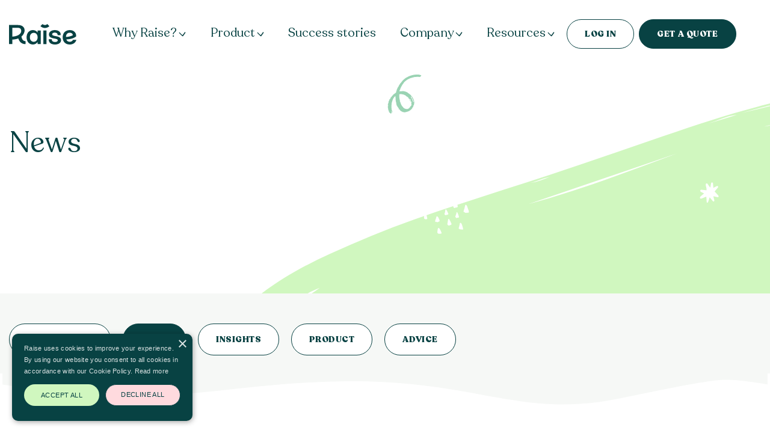

--- FILE ---
content_type: text/html
request_url: https://www.raisetech.io/category/news
body_size: 7961
content:
<!DOCTYPE html><!-- Last Published: Thu Nov 13 2025 17:26:34 GMT+0000 (Coordinated Universal Time) --><html data-wf-domain="www.raisetech.io" data-wf-page="6278e6ef3c3926ef0a480121" data-wf-site="622842ae2f5b915b1f257af9" data-wf-collection="6278e6ef3c39261f514800d8" data-wf-item-slug="news"><head><meta charset="utf-8"/><title>Raise</title><meta content="width=device-width, initial-scale=1" name="viewport"/><link href="https://cdn.prod.website-files.com/622842ae2f5b915b1f257af9/css/raise-site.webflow.shared.72a3d2ad8.css" rel="stylesheet" type="text/css"/><script type="text/javascript">!function(o,c){var n=c.documentElement,t=" w-mod-";n.className+=t+"js",("ontouchstart"in o||o.DocumentTouch&&c instanceof DocumentTouch)&&(n.className+=t+"touch")}(window,document);</script><link href="https://cdn.prod.website-files.com/622842ae2f5b915b1f257af9/625fa7aae051824975d50da3_Favicon%20Icon.svg" rel="shortcut icon" type="image/x-icon"/><link href="https://cdn.prod.website-files.com/622842ae2f5b915b1f257af9/625fa7b6a2c9d7b851d4e3e0_Favicon%20Icon%20256.svg" rel="apple-touch-icon"/><!-- Google Tag Manager -->
<script>(function(w,d,s,l,i){w[l]=w[l]||[];w[l].push({'gtm.start':
new Date().getTime(),event:'gtm.js'});var f=d.getElementsByTagName(s)[0],
j=d.createElement(s),dl=l!='dataLayer'?'&l='+l:'';j.async=true;j.src=
'https://www.googletagmanager.com/gtm.js?id='+i+dl;f.parentNode.insertBefore(j,f);
})(window,document,'script','dataLayer','GTM-5BZNT5K');</script>
<!-- End Google Tag Manager -->






<style>
.body {
    font-smooth: always !important;
    -webkit-font-smoothing: antialiased !important;
    -moz-osx-font-smoothing: grayscale !important;
}
  @media only screen and (max-width: 1210px) and (min-width: 991px)  {
    .nav-dropdown, .nav-link-default { padding: 0px 10px; }
    .nav-toggle, .nav-link-default {
      /*padding: 0px 10px;*/
      font-size: 18px;
    }
    .nav-menu { margin-left: 20px; }
    .footer-logo { margin-right: 40px; }
    .footer-list { margin-right: 25px; }
    .footer-right { max-width: 290px; width: 100%; }
    .number-section { grid-template-columns: 1fr 1fr 1fr; }
  }
</style>


<style>
.wave-animation {
    animation: wave 7s cubic-bezier( 0.36, 0.45, 0.63, 0.53) -.125s infinite, swell2 7s ease -1.25s infinite;
    transition: ease-in-out 0.3s;
}
@keyframes wave {
    0% {
      margin-left: 0;
    }
    100% {
      margin-left: -1440px;
    }
  }
  
</style>

<!-- Go to www.addthis.com/dashboard to customize your tools -->
<script type="text/javascript" src="//s7.addthis.com/js/300/addthis_widget.js#pubid=ra-5f6dae66c6ddd0f0"></script>
</head><body><div class="w-embed w-iframe"><!-- Google Tag Manager (noscript) -->
<noscript><iframe src="https://www.googletagmanager.com/ns.html?id=GTM-5BZNT5K"
height="0" width="0" style="display:none;visibility:hidden"></iframe></noscript>
<!-- End Google Tag Manager (noscript) --></div><div class="hero-section-other raise-total"><div class="header-block"><div data-animation="over-right" data-collapse="medium" data-duration="400" data-easing="ease-in" data-easing2="ease-out" role="banner" class="navbar w-nav"><div class="navbar-container w-container"><div class="navbar-inner"><a href="/" class="brand-logo w-nav-brand"><img src="https://cdn.prod.website-files.com/622842ae2f5b915b1f257af9/6228799f9afb899bb728fbcb_raise%20logo.svg" loading="lazy" alt="Logo"/></a><nav role="navigation" class="nav-menu w-nav-menu"><div class="nav-menu-inner"><div class="mobile-menu-top"><div class="custom-menu"><div class="menu-button mobile w-nav-button"><img src="https://cdn.prod.website-files.com/622842ae2f5b915b1f257af9/6239a07a2dc7b712bb8fd4f9_close%20icon.svg" loading="lazy" alt="Close"/><div class="d-none w-icon-nav-menu"></div></div></div><a href="https://app.raisetech.io" class="nav-sub-link w-nav-link">Log in</a></div><div class="nav-menu-left"><div data-hover="true" data-delay="100" data-w-id="a01c9d36-9248-9eee-a6d6-df3290e2b007" class="nav-dropdown w-dropdown"><div class="nav-toggle w-dropdown-toggle"><div class="d-none w-icon-dropdown-toggle"></div><div class="nav-dropdown-text"><div>Why Raise?</div><div id="product-line" class="nav-line-block"><img src="https://cdn.prod.website-files.com/622842ae2f5b915b1f257af9/62289d4230a00f159c540ab8_line%20mint.svg" loading="lazy" alt="Line" class="nav-line"/></div></div></div><nav class="nav-list mint-shape w-dropdown-list"><div class="navbar-container md-pd0 w-container"><div class="nav-list-wrap md-pt"><div class="nav-column"><div class="mb20"><h2 class="title-2 mb10">For every stage</h2><p class="p-medium">Raise powers recruitment businesses at every stage, with funding, back office and contractor management solutions.</p></div><div><div><a href="/in/demo" class="primary-btn-large w-inline-block"><div>BOOK a Demo</div></a></div></div></div><div><div class="nav-list-product"><a href="/why-raise/startup-recruitment-agencies" class="nav-link-product w-inline-block"><div><img src="https://cdn.prod.website-files.com/622842ae2f5b915b1f257af9/62331eba799c06203b91de78_check%20icon.svg" loading="lazy" alt="Check" class="nav-product-image"/><div class="nav-sub-title mb10"><strong>Start up</strong></div><div class="nav-company-info"><p class="p-medium">The perfect solution for new start recruitment businesses</p><div class="nav-arrow"><img src="https://cdn.prod.website-files.com/622842ae2f5b915b1f257af9/62288acf05d34a865f894163_arrow%20right.svg" loading="lazy" alt="Arrow" class="arrow-forest"/><img src="https://cdn.prod.website-files.com/622842ae2f5b915b1f257af9/62298a5a84b75ca53737b455_arrow%20right%20peach.svg" loading="lazy" alt="Arrow" class="arrow-peach"/></div></div></div></a><a href="/why-raise/scaleup-recruitment-agencies" class="nav-link-product w-inline-block"><div><img src="https://cdn.prod.website-files.com/622842ae2f5b915b1f257af9/62331eba799c06203b91de78_check%20icon.svg" loading="lazy" alt="Check" class="nav-product-image"/><div class="nav-sub-title mb10"><span class="text-span-2"><strong>Scale up</strong></span></div><div class="nav-company-info"><p class="p-medium">Supporting established businesses as they grow</p><div class="nav-arrow"><img src="https://cdn.prod.website-files.com/622842ae2f5b915b1f257af9/62288acf05d34a865f894163_arrow%20right.svg" loading="lazy" alt="Arrow" class="arrow-forest"/><img src="https://cdn.prod.website-files.com/622842ae2f5b915b1f257af9/62298a5a84b75ca53737b455_arrow%20right%20peach.svg" loading="lazy" alt="Arrow" class="arrow-peach"/></div></div></div></a><a href="/why-raise/enterprise" class="nav-link-product w-inline-block"><div><img src="https://cdn.prod.website-files.com/622842ae2f5b915b1f257af9/62331eba799c06203b91de78_check%20icon.svg" loading="lazy" alt="Check" class="nav-product-image"/><div class="nav-sub-title mb10"><span class="text-span-3"><strong>Enterprise</strong></span></div><div class="nav-company-info"><p class="p-medium">Reducing costs and inefficiencies for large agencies with volume</p><div class="nav-arrow"><img src="https://cdn.prod.website-files.com/622842ae2f5b915b1f257af9/62288acf05d34a865f894163_arrow%20right.svg" loading="lazy" alt="Arrow" class="arrow-forest"/><img src="https://cdn.prod.website-files.com/622842ae2f5b915b1f257af9/62298a5a84b75ca53737b455_arrow%20right%20peach.svg" loading="lazy" alt="Arrow" class="arrow-peach"/></div></div></div></a></div></div><div class="product-shape"><img src="https://cdn.prod.website-files.com/622842ae2f5b915b1f257af9/6228a477c86b1093251857e1_navshape%20mint.svg" loading="lazy" alt="Shape" class="navshape-image"/></div></div></div></nav></div><div data-hover="true" data-delay="100" data-w-id="67d32db4-bfac-b22e-5273-4791869f4eb0" class="nav-dropdown w-dropdown"><div class="nav-toggle w-dropdown-toggle"><div class="d-none w-icon-dropdown-toggle"></div><div class="nav-dropdown-text"><div>Product</div><div id="product-line2" class="nav-line-block"><img src="https://cdn.prod.website-files.com/622842ae2f5b915b1f257af9/62289d4230a00f159c540ab8_line%20mint.svg" loading="lazy" alt="Line" class="nav-line"/></div></div></div><nav class="nav-list mint-shape w-dropdown-list"><div class="navbar-container md-pd0 w-container"><div class="nav-list-wrap md-pt"><div class="nav-column"><div class="mb20"><h2 class="title-2 mb10">Our product</h2><p class="p-medium">A frictionless contractor placement experience for everyone</p></div><div><div><a href="/product" class="primary-btn-large w-inline-block"><div>FIND OUT MORE</div></a></div></div></div><div><h2 class="nav-title t-none">FEATURES</h2><div class="nav-list-product"><a href="/product" class="nav-link-product w-inline-block"><div><img src="https://cdn.prod.website-files.com/622842ae2f5b915b1f257af9/6228a0f2985a6617a19b825a_funding.svg" loading="lazy" alt="Funding" class="nav-product-image"/><div class="nav-sub-title mb10">Funding</div><p class="nav-sub-text">The right financing for your business, every single time</p></div></a><a href="/product" class="nav-link-product w-inline-block"><div><img src="https://cdn.prod.website-files.com/622842ae2f5b915b1f257af9/6228a0f2985a660dcf9b825b_workforce.svg" loading="lazy" alt="Workforce" class="nav-product-image"/><div class="nav-sub-title mb10">Software</div><p class="nav-sub-text">Get the full picture with timesheets, invoices and performance analytics</p></div></a><a href="/product" class="nav-link-product w-inline-block"><div><img src="https://cdn.prod.website-files.com/622842ae2f5b915b1f257af9/6228a0f2d896cb7d80388ba0_support.svg" loading="lazy" alt="Support" class="nav-product-image"/><div class="nav-sub-title mb10">Support</div><p class="nav-sub-text">Our customer success team becomes a natural extension of your team</p></div></a></div></div><div class="product-shape"><img src="https://cdn.prod.website-files.com/622842ae2f5b915b1f257af9/6228a477c86b1093251857e1_navshape%20mint.svg" loading="lazy" alt="Shape" class="navshape-image"/></div></div></div></nav></div><a data-w-id="3b984057-c0cc-5672-e912-570ac72485c5" href="/success-stories" class="nav-link-default w-inline-block"><div>Success stories</div><div id="success-line-2" class="nav-line-block"><img src="https://cdn.prod.website-files.com/622842ae2f5b915b1f257af9/624163a6081e04cb566e5a13_success%20line.svg" loading="lazy" alt="Line" class="nav-line"/></div></a><div data-hover="true" data-delay="100" data-w-id="a01c9d36-9248-9eee-a6d6-df3290e2b039" class="nav-dropdown w-dropdown"><div class="nav-toggle w-dropdown-toggle"><div class="d-none w-icon-dropdown-toggle"></div><div class="nav-dropdown-text"><div>Company</div><div id="company-line" class="nav-line-block"><img src="https://cdn.prod.website-files.com/622842ae2f5b915b1f257af9/6229908a68d74611540ab6da_line%20peach.svg" loading="lazy" alt="Line" class="nav-line"/></div></div></div><nav class="nav-list peach-shape w-dropdown-list"><div class="navbar-container md-pd0 w-container"><div class="nav-list-wrap"><div class="nav-column"><div class="mb20"><h2 class="title-2 mb10">Company</h2><p class="p-medium">Find out more about Raise and how we put care at the heart of everything we do</p></div><div class="nav-column-button"><div class="mr10"><a href="/company/about-us" class="primary-btn-large w-inline-block"><div>about us</div></a></div><a href="/quote" class="secondary-btn-large w-inline-block"><div>Contact us</div></a></div></div><div><div class="nav-list-company"><a id="w-node-a01c9d36-9248-9eee-a6d6-df3290e2b055-90e2af94" data-w-id="a01c9d36-9248-9eee-a6d6-df3290e2b055" href="/company/about-us" class="w-inline-block"><h2 class="nav-title pl0">about us</h2><div class="nav-company-image"><img src="https://cdn.prod.website-files.com/622842ae2f5b915b1f257af9/625f14cf5b09012d6625df97_culture-Raise-1PS-tim-bailey-bea-stafford-leadership.png" loading="lazy" sizes="100vw" srcset="https://cdn.prod.website-files.com/622842ae2f5b915b1f257af9/625f14cf5b09012d6625df97_culture-Raise-1PS-tim-bailey-bea-stafford-leadership-p-500.png 500w, https://cdn.prod.website-files.com/622842ae2f5b915b1f257af9/625f14cf5b09012d6625df97_culture-Raise-1PS-tim-bailey-bea-stafford-leadership-p-800.png 800w, https://cdn.prod.website-files.com/622842ae2f5b915b1f257af9/625f14cf5b09012d6625df97_culture-Raise-1PS-tim-bailey-bea-stafford-leadership-p-1080.png 1080w, https://cdn.prod.website-files.com/622842ae2f5b915b1f257af9/625f14cf5b09012d6625df97_culture-Raise-1PS-tim-bailey-bea-stafford-leadership.png 1241w" alt="" class="full-width"/></div><div class="nav-company-info"><p class="p-medium">We have the know-how to help recruitment businesses up their game</p><div class="nav-arrow"><img src="https://cdn.prod.website-files.com/622842ae2f5b915b1f257af9/62288acf05d34a865f894163_arrow%20right.svg" loading="lazy" alt="Arrow" class="arrow-forest"/><img src="https://cdn.prod.website-files.com/622842ae2f5b915b1f257af9/62298a5a84b75ca53737b455_arrow%20right%20peach.svg" loading="lazy" alt="Arrow" class="arrow-peach"/></div></div></a><a id="w-node-a01c9d36-9248-9eee-a6d6-df3290e2b060-90e2af94" data-w-id="a01c9d36-9248-9eee-a6d6-df3290e2b060" href="/company/our-team" class="w-inline-block"><h2 class="nav-title pl0">our team</h2><div class="nav-company-image"><img src="https://cdn.prod.website-files.com/622842ae2f5b915b1f257af9/6267c0d1972428a02a8ca1dc_Dedicated-support-team.jpg" loading="lazy" sizes="100vw" srcset="https://cdn.prod.website-files.com/622842ae2f5b915b1f257af9/6267c0d1972428a02a8ca1dc_Dedicated-support-team-p-500.jpeg 500w, https://cdn.prod.website-files.com/622842ae2f5b915b1f257af9/6267c0d1972428a02a8ca1dc_Dedicated-support-team-p-800.jpeg 800w, https://cdn.prod.website-files.com/622842ae2f5b915b1f257af9/6267c0d1972428a02a8ca1dc_Dedicated-support-team-p-1080.jpeg 1080w, https://cdn.prod.website-files.com/622842ae2f5b915b1f257af9/6267c0d1972428a02a8ca1dc_Dedicated-support-team.jpg 1238w" alt="" class="full-width"/></div><div class="nav-company-info"><p class="p-medium">We&#x27;re a group of change-makers powering the recruiters of tomorrow</p><div class="nav-arrow"><img src="https://cdn.prod.website-files.com/622842ae2f5b915b1f257af9/62288acf05d34a865f894163_arrow%20right.svg" loading="lazy" alt="Arrow" class="arrow-forest"/><img src="https://cdn.prod.website-files.com/622842ae2f5b915b1f257af9/62298a5a84b75ca53737b455_arrow%20right%20peach.svg" loading="lazy" alt="Arrow" class="arrow-peach"/></div></div></a></div></div><div class="company-shape"><img src="https://cdn.prod.website-files.com/622842ae2f5b915b1f257af9/6228a9047f00f0b790879eac_navshape%20peach.svg" loading="lazy" alt="Shape" class="navshape-image"/></div><div class="tb-show"><ul role="list" class="nav-link-list md-mt0 w-list-unstyled"><li><a data-w-id="dfadcd12-8419-56f9-1d47-f31a445ed014" href="/company/about-us" class="nav-link w-inline-block"><div><div class="nav-sub-title">About us</div><p class="nav-sub-text">Keeping your cashflow healthy.</p></div><div class="nav-link-arrow"><img src="https://cdn.prod.website-files.com/622842ae2f5b915b1f257af9/62288acf05d34a865f894163_arrow%20right.svg" loading="lazy" alt="Arrow"/></div></a></li><li><a data-w-id="dfadcd12-8419-56f9-1d47-f31a445ed01d" href="/company/our-team" class="nav-link w-inline-block"><div><div class="nav-sub-title">Our team</div><p class="nav-sub-text">Timesheets, onboarding, analytics.</p></div><div class="nav-link-arrow"><img src="https://cdn.prod.website-files.com/622842ae2f5b915b1f257af9/62288acf05d34a865f894163_arrow%20right.svg" loading="lazy" alt="Arrow"/></div></a></li><li><a data-w-id="dfadcd12-8419-56f9-1d47-f31a445ed026" href="/contact" class="nav-link w-inline-block"><div><div class="nav-sub-title">Contact us</div><p class="nav-sub-text">An extension of your team.</p></div><div class="nav-link-arrow"><img src="https://cdn.prod.website-files.com/622842ae2f5b915b1f257af9/62288acf05d34a865f894163_arrow%20right.svg" loading="lazy" alt="Arrow"/></div></a></li></ul></div></div></div></nav></div><div data-hover="true" data-delay="100" data-w-id="a01c9d36-9248-9eee-a6d6-df3290e2b06d" class="nav-dropdown w-dropdown"><div class="nav-toggle w-dropdown-toggle"><div class="d-none w-icon-dropdown-toggle"></div><div class="nav-dropdown-text"><div class="text-forest">Resources</div><div class="nav-line-block"><img src="https://cdn.prod.website-files.com/622842ae2f5b915b1f257af9/6229908a9a6cfb223c10b6e5_line%20forest.svg" loading="lazy" alt="Line" class="nav-line"/></div></div></div><nav class="nav-list light-grey-shape w-dropdown-list"><div class="navbar-container md-pd0 w-container"><div class="nav-list-wrap md-pb0"><div class="nav-column"><div class="mb30"><h2 class="title-2 mb10">Resources</h2><p class="p-medium">Explore industry insights or visit our help centre</p></div><div class="nav-column-button"><div class="mr10"><a href="/resources/insights" class="primary-btn-large w-inline-block"><div>insights</div></a></div><a href="/resources/support" class="secondary-btn-large w-inline-block"><div>help centre</div></a></div></div><div class="nav-list-resources"><div class="nav-link-col leftside sm"><h2 class="nav-title t-none">resource library</h2><ul role="list" class="nav-link-list w-list-unstyled"><li><a data-w-id="a01c9d36-9248-9eee-a6d6-df3290e2b08b" href="/category/news" aria-current="page" class="nav-link w-inline-block w--current"><div><div class="nav-sub-title">News</div><p class="nav-sub-text">The latest industry news</p></div><div class="nav-link-arrow"><img src="https://cdn.prod.website-files.com/622842ae2f5b915b1f257af9/62288acf05d34a865f894163_arrow%20right.svg" loading="lazy" alt="Arrow"/></div></a></li><li><a data-w-id="a01c9d36-9248-9eee-a6d6-df3290e2b094" href="/category/insights" class="nav-link w-inline-block"><div><div class="nav-sub-title">Insights</div><p class="nav-sub-text">Read our thought pieces</p></div><div class="nav-link-arrow"><img src="https://cdn.prod.website-files.com/622842ae2f5b915b1f257af9/62288acf05d34a865f894163_arrow%20right.svg" loading="lazy" alt="Arrow"/></div></a></li><li><a data-w-id="a01c9d36-9248-9eee-a6d6-df3290e2b09d" href="/category/product" class="nav-link w-inline-block"><div><div class="nav-sub-title">Product</div><p class="nav-sub-text">The latest product updates</p></div><div class="nav-link-arrow"><img src="https://cdn.prod.website-files.com/622842ae2f5b915b1f257af9/62288acf05d34a865f894163_arrow%20right.svg" loading="lazy" alt="Arrow"/></div></a><a data-w-id="a01c9d36-9248-9eee-a6d6-df3290e2b0a5" href="/category/advice" class="nav-link w-inline-block"><div><div class="nav-sub-title">Advice</div><p class="nav-sub-text">Looking for a helping hand?</p></div><div class="nav-link-arrow"><img src="https://cdn.prod.website-files.com/622842ae2f5b915b1f257af9/62288acf05d34a865f894163_arrow%20right.svg" loading="lazy" alt="Arrow"/></div></a></li></ul></div><div class="w-dyn-list"><div role="list" class="collection-list-2 w-dyn-items"><div role="listitem" class="collection-item w-dyn-item"><a data-w-id="a01c9d36-9248-9eee-a6d6-df3290e2b0ad" href="/insights/rmp" class="nav-cms-item w-inline-block"><div class="nav-company-image mt0"><img src="https://cdn.prod.website-files.com/6229ea885989009b7f572e2f/677d24a17320017c57e52f2f_rmp-raise-hishem.png" loading="lazy" alt="" sizes="100vw" srcset="https://cdn.prod.website-files.com/6229ea885989009b7f572e2f/677d24a17320017c57e52f2f_rmp-raise-hishem-p-500.png 500w, https://cdn.prod.website-files.com/6229ea885989009b7f572e2f/677d24a17320017c57e52f2f_rmp-raise-hishem-p-800.png 800w, https://cdn.prod.website-files.com/6229ea885989009b7f572e2f/677d24a17320017c57e52f2f_rmp-raise-hishem.png 854w" class="full-width"/></div><div class="nav-company-info resources"><div class="category-block mr16">News</div><div class="read-time">3</div><div class="read-time"> minute read</div></div><h2 class="title-4">The Recruitment Mentors Podcast</h2></a></div></div></div></div><div class="resources-shape"><img src="https://cdn.prod.website-files.com/622842ae2f5b915b1f257af9/62298fe89dfea2698c4c91a0_navshape%20lightgrey.svg" loading="lazy" alt="Shape" class="navshape-image"/></div></div></div></nav></div></div><div class="navbar-buttons"><div class="nav-btn-block"><a href="http://app.raisetech.io/" class="secondary-btn-medium w-inline-block"><div>log in</div></a></div><a href="/quote" class="primary-btn-medium w-inline-block"><div>GET A QUOTE</div></a></div></div></nav><div class="menu-button w-nav-button"><div class="d-none w-icon-nav-menu"></div></div></div></div></div><div class="back-overlay"><div class="nav-white-bg"></div></div></div><div class="container w-container"><div class="hero-block"><div class="hero-text-block team"><h1 class="title-1">News</h1><div class="hero-buttons"><div class="hero-button-margin"></div></div></div><div class="hero-right"><div class="hero-about-loop"><img src="https://cdn.prod.website-files.com/622842ae2f5b915b1f257af9/6231ab6e8c05443c10b14b55_insights%20loop.svg" loading="lazy" alt="Shape"/></div><div class="hero-about-star"><img src="https://cdn.prod.website-files.com/622842ae2f5b915b1f257af9/622c90bdd7ef933f4ddaf57d_white%20star.svg" loading="lazy" alt="Shape" width="33"/></div><div class="hero-about-bundle"><img src="https://cdn.prod.website-files.com/622842ae2f5b915b1f257af9/622f15a91f4ff09fb7e70674_fund%20bundle.svg" loading="lazy" width="84" alt="Shape"/></div></div></div></div><div class="hero-shape about"><img src="https://cdn.prod.website-files.com/622842ae2f5b915b1f257af9/6231aaccbdc4df3a93cef8b1_insights%20hero%20shape.svg" alt="Shape" class="full-width"/></div></div><div class="welcome-section"><div id="read-more" class="total-block category"><div class="container w-container"><div class="category-list"><a id="all-insights" href="/resources/insights" class="category-btn w-inline-block"><div>all insights</div></a><div class="display-inline w-dyn-list"><div role="list" class="category-cms-list w-dyn-items"><div role="listitem" class="display-inline w-dyn-item"><a href="/category/news" aria-current="page" class="category-btn w-inline-block w--current"><div>News</div></a></div><div role="listitem" class="display-inline w-dyn-item"><a href="/category/insights" class="category-btn w-inline-block"><div>Insights</div></a></div><div role="listitem" class="display-inline w-dyn-item"><a href="/category/product" class="category-btn w-inline-block"><div>Product</div></a></div><div role="listitem" class="display-inline w-dyn-item"><a href="/category/advice" class="category-btn w-inline-block"><div>Advice</div></a></div></div></div></div></div></div><div class="shape-block"><div class="wave-image"></div></div></div><div class="welcome-section"><div class="container w-container"><div class="collection-list-wrapper other w-dyn-list"><div role="list" class="collection-list space w-dyn-items"><div role="listitem" class="w-dyn-item"><a href="/insights/rmp" class="case-study-link w-inline-block"><div class="case-study-image"><img src="https://cdn.prod.website-files.com/6229ea885989009b7f572e2f/677d24a17320017c57e52f2f_rmp-raise-hishem.png" alt="" class="cms-image"/></div><div class="sub-title sm mb10">Announcement: Partnering with The Recruitment Mentors Podcast</div><div class="insights-sub-block"><div style="color:hsla(0, 0.00%, 100.00%, 1.00);background-color:hsla(181.0169491525424, 78.67%, 14.71%, 1.00)" class="category-badge">News</div><div class="sub-title sm">3</div><div class="sub-title sm"> minute read</div></div><h3 class="title-4 md-title-3">The Recruitment Mentors Podcast</h3></a></div><div role="listitem" class="w-dyn-item"><a href="/insights/uk-unemployment-rate-rises" class="case-study-link w-inline-block"><div class="case-study-image"><img src="https://cdn.prod.website-files.com/6229ea885989009b7f572e2f/6440f0cf4ee0d7480b3a3486_RAISE_linkedin_posts_V2.png" alt="" class="cms-image"/></div><div class="sub-title sm mb10">ONS announces unemployment rate lifted to 3.8%</div><div class="insights-sub-block"><div style="color:hsla(0, 0.00%, 100.00%, 1.00);background-color:hsla(181.0169491525424, 78.67%, 14.71%, 1.00)" class="category-badge">News</div><div class="sub-title sm">3</div><div class="sub-title sm"> minute read</div></div><h3 class="title-4 md-title-3">UK unemployment rate rises and vacancies fall again as jobs market falters</h3></a></div><div role="listitem" class="w-dyn-item"><a href="/insights/ir35-reforms-repealed" class="case-study-link w-inline-block"><div class="case-study-image"><img src="https://cdn.prod.website-files.com/6229ea885989009b7f572e2f/63318f2ccf3b167b32c41353_IR35-reform-mini-budget-raise.png" alt="" class="cms-image"/></div><div class="sub-title sm mb10">Government Announcement: IR35 set to be scrapped in 2023</div><div class="insights-sub-block"><div style="color:hsla(0, 0.00%, 100.00%, 1.00);background-color:hsla(181.0169491525424, 78.67%, 14.71%, 1.00)" class="category-badge">News</div><div class="sub-title sm">4</div><div class="sub-title sm"> minute read</div></div><h3 class="title-4 md-title-3">IR35 reforms repealed</h3></a></div><div role="listitem" class="w-dyn-item"><a href="/insights/growth-investment-and-chairman-announcement" class="case-study-link w-inline-block"><div class="case-study-image"><img src="https://cdn.prod.website-files.com/6229ea885989009b7f572e2f/62700849ecebb061ea7da934_raise-rocket.png" alt="" class="cms-image"/></div><div class="sub-title sm mb10">Press release</div><div class="insights-sub-block"><div style="color:hsla(0, 0.00%, 100.00%, 1.00);background-color:hsla(181.0169491525424, 78.67%, 14.71%, 1.00)" class="category-badge">News</div><div class="sub-title sm">3</div><div class="sub-title sm"> minute read</div></div><h3 class="title-4 md-title-3">Growth, Investment, and Chairman announcement</h3></a></div></div></div></div><div class="back-shape"><div class="shape-block"><div class="wave-image grey-top"></div></div><div id="read-more" class="total-block back-block"></div><div class="shape-block"><div class="wave-image"></div></div></div></div><div class="footer-section"><div class="shape-block footer-wave"><div class="wave-image green-top"></div></div><div class="footer-block"><div class="container w-container"><div class="footer-inner"><div class="footer-left"><a href="/" class="footer-logo w-inline-block"><img src="https://cdn.prod.website-files.com/622842ae2f5b915b1f257af9/622ad4bc8217517c4ac5abce_raise%20logo%20white.svg" loading="lazy" alt="Logo"/></a><div class="footer-list-wrapper"><ul role="list" class="footer-list w-list-unstyled"><li><a href="/why" class="footer-link w-inline-block" data-ix="footer-link-hover-in"><div>Why Raise?</div><div class="f-hover-line"></div></a></li><li><a href="/success-stories" class="footer-link w-inline-block" data-ix="footer-link-hover-in"><div>Success stories</div><div class="f-hover-line"></div></a></li><li><a href="/company/about-us" class="footer-link w-inline-block" data-ix="footer-link-hover-in"><div>Company</div><div class="f-hover-line"></div></a></li><li><a href="/company/our-team" class="footer-link w-inline-block" data-ix="footer-link-hover-in"><div>Our team</div><div class="f-hover-line"></div></a></li><li><a href="/contact" class="footer-link w-inline-block" data-ix="footer-link-hover-in"><div>Contact us</div><div class="f-hover-line"></div></a></li><li><a href="https://twitter.com/raisetechio" target="_blank" class="social-link w-inline-block"><img src="https://cdn.prod.website-files.com/622842ae2f5b915b1f257af9/622ae1e4bef4e94dd14bab9e_twitter%20icon.svg" loading="lazy" alt="Twitter"/></a><a href="https://www.linkedin.com/company/raisetechio/" target="_blank" class="social-link w-inline-block"><img src="https://cdn.prod.website-files.com/622842ae2f5b915b1f257af9/622ae266165ee136cbde12ff_linkedin%20icon.svg" loading="lazy" alt="Linkedin"/></a></li></ul><ul role="list" class="footer-list w-list-unstyled"><li><div class="footer-link-title">product</div></li><li><a href="/product" class="footer-sub-link">Funding</a></li><li><a href="/product" class="footer-sub-link">Software</a></li><li><a href="/why-raise/startup-recruitment-agencies" class="footer-sub-link">Start up</a></li><li><a href="/why-raise/startup-recruitment-agencies" class="footer-sub-link">Scale up</a></li><li><a href="/why-raise/startup-recruitment-agencies" class="footer-sub-link">Enterprise</a></li></ul><ul role="list" class="footer-list w-list-unstyled"><li><div class="footer-link-title">Resources</div></li><li><a href="/category/news" aria-current="page" class="footer-sub-link w--current">News</a></li><li><a href="https://www.raisetech.io/category/insights" class="footer-sub-link">Insights</a></li><li><a href="https://www.raisetech.io/category/product" class="footer-sub-link">Events</a></li><li><a href="/category/advice" class="footer-sub-link">Advice</a></li><li><a href="https://www.raisetech.io/insights/ir35-the-ultimate-guide" class="footer-sub-link">IR35</a></li><li><a href="/in/paye-calculator" class="footer-sub-link">PAYE Calculator</a></li><li><a href="/resources/glossary" class="footer-sub-link">Glossary</a></li><li><a href="/resources/support" class="footer-sub-link">Support</a></li><li><a href="http://app.raisetech.io/" class="footer-sub-link">Log in</a></li></ul></div><div class="footer-arrow"><img src="https://cdn.prod.website-files.com/622842ae2f5b915b1f257af9/622b1a145d0d824a2adfc711_arrow%20mint.svg" loading="lazy" alt="Shape" class="md-none"/><img src="https://cdn.prod.website-files.com/622842ae2f5b915b1f257af9/623c691eb5a675739b3209f2_mint%20arrow%20left.svg" loading="lazy" alt="Arrow" class="md-show"/></div><div class="footer-line"></div></div><div class="footer-right"><h5 class="title-5 text-white">Sign up to our newsletter to receive the latest inspiration and insights</h5><div class="d-none"><div class="mb0 w-form"><form id="wf-form-Newsletter-Form" name="wf-form-Newsletter-Form" data-name="Newsletter Form" method="get" class="newsletter-form" data-wf-page-id="6278e6ef3c3926ef0a480121" data-wf-element-id="467e1c7f-7886-fc65-5913-3677a5d4f890" data-turnstile-sitekey="0x4AAAAAAAQTptj2So4dx43e"><input class="newsletter-input w-input" maxlength="256" name="Email" data-name="Email" pattern="[a-z0-9._%+-]+@[a-z0-9.-]+\.[a-z]{2,9}$" placeholder="Email address" type="text" id="Email-7" required=""/><input type="submit" data-wait="" class="newsletter-btn w-button" value=""/></form><div class="success w-form-done"><div>Thank you! Your submission has been received!</div></div><div class="error w-form-fail"><div>Oops! Something went wrong while submitting the form.</div></div></div></div><div class="newsletter w-embed w-script"><!--[if lte IE 8]>
<script charset="utf-8" type="text/javascript" src="//js.hsforms.net/forms/v2-legacy.js"></script>
<![endif]-->
<script charset="utf-8" type="text/javascript" src="//js.hsforms.net/forms/v2.js"></script>
<script>
 hbspt.forms.create({
               region: "na1",
               portalId: "19947022",
               formId: "8844f580-235a-4dab-8c3b-2731ce6d2639"
});
</script>

<style>
.newsletter .hs-submit { position: absolute; top: 5px; right: 0px; }
.newsletter .hs-input {border-radius: 4px; padding-right: 40px; }
.newsletter .hs-button {
	font-size: 0px;
  padding: 0px;
  background-image: url('https://cdn.prod.website-files.com/622842ae2f5b915b1f257af9/62288acf05d34a865f894163_arrow%20right.svg') !important;
  background-repeat: no-repeat !important;
  background-position: center center !important;
  background-size: 26px !important;
  width: 38px;
  height: 38px;
  background: transparent;
  border: none;
  margin: 0;
}
.agree-text { margin-top: 28px; }
.newsletter .submitted-message { color: #ffffff; }
</style></div><div class="agree-text">By submitting you agree to our <a href="/legal" class="agree-link">Privacy Policy</a></div></div></div><div class="footer-line"></div><div class="footer-bottom"><p class="p-extra-small text-white">© Raise</p><a href="/legal" class="footer-btm-link">Legal and Policies</a></div></div><div class="footer-shape"><img src="https://cdn.prod.website-files.com/622842ae2f5b915b1f257af9/623b1bd52059b662303acaa1_footer%20shape.svg" alt="Shape" class="footer-shape-image"/></div><div class="footer-bundle"><img src="https://cdn.prod.website-files.com/622842ae2f5b915b1f257af9/623b1bd9913c463e1d385032_footer%20bundle.svg" loading="lazy" alt="Shape"/></div></div></div><script src="https://d3e54v103j8qbb.cloudfront.net/js/jquery-3.5.1.min.dc5e7f18c8.js?site=622842ae2f5b915b1f257af9" type="text/javascript" integrity="sha256-9/aliU8dGd2tb6OSsuzixeV4y/faTqgFtohetphbbj0=" crossorigin="anonymous"></script><script src="https://cdn.prod.website-files.com/622842ae2f5b915b1f257af9/js/webflow.schunk.36b8fb49256177c8.js" type="text/javascript"></script><script src="https://cdn.prod.website-files.com/622842ae2f5b915b1f257af9/js/webflow.schunk.d3f2f75d845b4eff.js" type="text/javascript"></script><script src="https://cdn.prod.website-files.com/622842ae2f5b915b1f257af9/js/webflow.89507d1e.2170d5216d98e9d6.js" type="text/javascript"></script><script>
$(".menu-button, .nav-sub-link").click(function(){
	$('body').toggleClass("hidden");
})
  
/*$('.custom-menu').on('click', function() {
  $('.w-nav-button').triggerHandler('tap');
});*/

$(".nav-dropdown").hover(function() {
  $('.back-overlay').css({ "display": "block", "opacity": "1"}) 
}, function() {
  $('.back-overlay').css({ "opacity": "0", "display": "none"})
});
</script><script>
$( ".category-cms-list" ).prepend( $( "#all-insights" ) );


</script></body></html>

--- FILE ---
content_type: text/css
request_url: https://cdn.prod.website-files.com/622842ae2f5b915b1f257af9/css/raise-site.webflow.shared.72a3d2ad8.css
body_size: 29684
content:
html {
  -webkit-text-size-adjust: 100%;
  -ms-text-size-adjust: 100%;
  font-family: sans-serif;
}

body {
  margin: 0;
}

article, aside, details, figcaption, figure, footer, header, hgroup, main, menu, nav, section, summary {
  display: block;
}

audio, canvas, progress, video {
  vertical-align: baseline;
  display: inline-block;
}

audio:not([controls]) {
  height: 0;
  display: none;
}

[hidden], template {
  display: none;
}

a {
  background-color: #0000;
}

a:active, a:hover {
  outline: 0;
}

abbr[title] {
  border-bottom: 1px dotted;
}

b, strong {
  font-weight: bold;
}

dfn {
  font-style: italic;
}

h1 {
  margin: .67em 0;
  font-size: 2em;
}

mark {
  color: #000;
  background: #ff0;
}

small {
  font-size: 80%;
}

sub, sup {
  vertical-align: baseline;
  font-size: 75%;
  line-height: 0;
  position: relative;
}

sup {
  top: -.5em;
}

sub {
  bottom: -.25em;
}

img {
  border: 0;
}

svg:not(:root) {
  overflow: hidden;
}

hr {
  box-sizing: content-box;
  height: 0;
}

pre {
  overflow: auto;
}

code, kbd, pre, samp {
  font-family: monospace;
  font-size: 1em;
}

button, input, optgroup, select, textarea {
  color: inherit;
  font: inherit;
  margin: 0;
}

button {
  overflow: visible;
}

button, select {
  text-transform: none;
}

button, html input[type="button"], input[type="reset"] {
  -webkit-appearance: button;
  cursor: pointer;
}

button[disabled], html input[disabled] {
  cursor: default;
}

button::-moz-focus-inner, input::-moz-focus-inner {
  border: 0;
  padding: 0;
}

input {
  line-height: normal;
}

input[type="checkbox"], input[type="radio"] {
  box-sizing: border-box;
  padding: 0;
}

input[type="number"]::-webkit-inner-spin-button, input[type="number"]::-webkit-outer-spin-button {
  height: auto;
}

input[type="search"] {
  -webkit-appearance: none;
}

input[type="search"]::-webkit-search-cancel-button, input[type="search"]::-webkit-search-decoration {
  -webkit-appearance: none;
}

legend {
  border: 0;
  padding: 0;
}

textarea {
  overflow: auto;
}

optgroup {
  font-weight: bold;
}

table {
  border-collapse: collapse;
  border-spacing: 0;
}

td, th {
  padding: 0;
}

@font-face {
  font-family: webflow-icons;
  src: url("[data-uri]") format("truetype");
  font-weight: normal;
  font-style: normal;
}

[class^="w-icon-"], [class*=" w-icon-"] {
  speak: none;
  font-variant: normal;
  text-transform: none;
  -webkit-font-smoothing: antialiased;
  -moz-osx-font-smoothing: grayscale;
  font-style: normal;
  font-weight: normal;
  line-height: 1;
  font-family: webflow-icons !important;
}

.w-icon-slider-right:before {
  content: "";
}

.w-icon-slider-left:before {
  content: "";
}

.w-icon-nav-menu:before {
  content: "";
}

.w-icon-arrow-down:before, .w-icon-dropdown-toggle:before {
  content: "";
}

.w-icon-file-upload-remove:before {
  content: "";
}

.w-icon-file-upload-icon:before {
  content: "";
}

* {
  box-sizing: border-box;
}

html {
  height: 100%;
}

body {
  color: #333;
  background-color: #fff;
  min-height: 100%;
  margin: 0;
  font-family: Arial, sans-serif;
  font-size: 14px;
  line-height: 20px;
}

img {
  vertical-align: middle;
  max-width: 100%;
  display: inline-block;
}

html.w-mod-touch * {
  background-attachment: scroll !important;
}

.w-block {
  display: block;
}

.w-inline-block {
  max-width: 100%;
  display: inline-block;
}

.w-clearfix:before, .w-clearfix:after {
  content: " ";
  grid-area: 1 / 1 / 2 / 2;
  display: table;
}

.w-clearfix:after {
  clear: both;
}

.w-hidden {
  display: none;
}

.w-button {
  color: #fff;
  line-height: inherit;
  cursor: pointer;
  background-color: #3898ec;
  border: 0;
  border-radius: 0;
  padding: 9px 15px;
  text-decoration: none;
  display: inline-block;
}

input.w-button {
  -webkit-appearance: button;
}

html[data-w-dynpage] [data-w-cloak] {
  color: #0000 !important;
}

.w-code-block {
  margin: unset;
}

pre.w-code-block code {
  all: inherit;
}

.w-optimization {
  display: contents;
}

.w-webflow-badge, .w-webflow-badge > img {
  box-sizing: unset;
  width: unset;
  height: unset;
  max-height: unset;
  max-width: unset;
  min-height: unset;
  min-width: unset;
  margin: unset;
  padding: unset;
  float: unset;
  clear: unset;
  border: unset;
  border-radius: unset;
  background: unset;
  background-image: unset;
  background-position: unset;
  background-size: unset;
  background-repeat: unset;
  background-origin: unset;
  background-clip: unset;
  background-attachment: unset;
  background-color: unset;
  box-shadow: unset;
  transform: unset;
  direction: unset;
  font-family: unset;
  font-weight: unset;
  color: unset;
  font-size: unset;
  line-height: unset;
  font-style: unset;
  font-variant: unset;
  text-align: unset;
  letter-spacing: unset;
  -webkit-text-decoration: unset;
  text-decoration: unset;
  text-indent: unset;
  text-transform: unset;
  list-style-type: unset;
  text-shadow: unset;
  vertical-align: unset;
  cursor: unset;
  white-space: unset;
  word-break: unset;
  word-spacing: unset;
  word-wrap: unset;
  transition: unset;
}

.w-webflow-badge {
  white-space: nowrap;
  cursor: pointer;
  box-shadow: 0 0 0 1px #0000001a, 0 1px 3px #0000001a;
  visibility: visible !important;
  opacity: 1 !important;
  z-index: 2147483647 !important;
  color: #aaadb0 !important;
  overflow: unset !important;
  background-color: #fff !important;
  border-radius: 3px !important;
  width: auto !important;
  height: auto !important;
  margin: 0 !important;
  padding: 6px !important;
  font-size: 12px !important;
  line-height: 14px !important;
  text-decoration: none !important;
  display: inline-block !important;
  position: fixed !important;
  inset: auto 12px 12px auto !important;
  transform: none !important;
}

.w-webflow-badge > img {
  position: unset;
  visibility: unset !important;
  opacity: 1 !important;
  vertical-align: middle !important;
  display: inline-block !important;
}

h1, h2, h3, h4, h5, h6 {
  margin-bottom: 10px;
  font-weight: bold;
}

h1 {
  margin-top: 20px;
  font-size: 38px;
  line-height: 44px;
}

h2 {
  margin-top: 20px;
  font-size: 32px;
  line-height: 36px;
}

h3 {
  margin-top: 20px;
  font-size: 24px;
  line-height: 30px;
}

h4 {
  margin-top: 10px;
  font-size: 18px;
  line-height: 24px;
}

h5 {
  margin-top: 10px;
  font-size: 14px;
  line-height: 20px;
}

h6 {
  margin-top: 10px;
  font-size: 12px;
  line-height: 18px;
}

p {
  margin-top: 0;
  margin-bottom: 10px;
}

blockquote {
  border-left: 5px solid #e2e2e2;
  margin: 0 0 10px;
  padding: 10px 20px;
  font-size: 18px;
  line-height: 22px;
}

figure {
  margin: 0 0 10px;
}

ul, ol {
  margin-top: 0;
  margin-bottom: 10px;
  padding-left: 40px;
}

.w-list-unstyled {
  padding-left: 0;
  list-style: none;
}

.w-embed:before, .w-embed:after {
  content: " ";
  grid-area: 1 / 1 / 2 / 2;
  display: table;
}

.w-embed:after {
  clear: both;
}

.w-video {
  width: 100%;
  padding: 0;
  position: relative;
}

.w-video iframe, .w-video object, .w-video embed {
  border: none;
  width: 100%;
  height: 100%;
  position: absolute;
  top: 0;
  left: 0;
}

fieldset {
  border: 0;
  margin: 0;
  padding: 0;
}

button, [type="button"], [type="reset"] {
  cursor: pointer;
  -webkit-appearance: button;
  border: 0;
}

.w-form {
  margin: 0 0 15px;
}

.w-form-done {
  text-align: center;
  background-color: #ddd;
  padding: 20px;
  display: none;
}

.w-form-fail {
  background-color: #ffdede;
  margin-top: 10px;
  padding: 10px;
  display: none;
}

label {
  margin-bottom: 5px;
  font-weight: bold;
  display: block;
}

.w-input, .w-select {
  color: #333;
  vertical-align: middle;
  background-color: #fff;
  border: 1px solid #ccc;
  width: 100%;
  height: 38px;
  margin-bottom: 10px;
  padding: 8px 12px;
  font-size: 14px;
  line-height: 1.42857;
  display: block;
}

.w-input::placeholder, .w-select::placeholder {
  color: #999;
}

.w-input:focus, .w-select:focus {
  border-color: #3898ec;
  outline: 0;
}

.w-input[disabled], .w-select[disabled], .w-input[readonly], .w-select[readonly], fieldset[disabled] .w-input, fieldset[disabled] .w-select {
  cursor: not-allowed;
}

.w-input[disabled]:not(.w-input-disabled), .w-select[disabled]:not(.w-input-disabled), .w-input[readonly], .w-select[readonly], fieldset[disabled]:not(.w-input-disabled) .w-input, fieldset[disabled]:not(.w-input-disabled) .w-select {
  background-color: #eee;
}

textarea.w-input, textarea.w-select {
  height: auto;
}

.w-select {
  background-color: #f3f3f3;
}

.w-select[multiple] {
  height: auto;
}

.w-form-label {
  cursor: pointer;
  margin-bottom: 0;
  font-weight: normal;
  display: inline-block;
}

.w-radio {
  margin-bottom: 5px;
  padding-left: 20px;
  display: block;
}

.w-radio:before, .w-radio:after {
  content: " ";
  grid-area: 1 / 1 / 2 / 2;
  display: table;
}

.w-radio:after {
  clear: both;
}

.w-radio-input {
  float: left;
  margin: 3px 0 0 -20px;
  line-height: normal;
}

.w-file-upload {
  margin-bottom: 10px;
  display: block;
}

.w-file-upload-input {
  opacity: 0;
  z-index: -100;
  width: .1px;
  height: .1px;
  position: absolute;
  overflow: hidden;
}

.w-file-upload-default, .w-file-upload-uploading, .w-file-upload-success {
  color: #333;
  display: inline-block;
}

.w-file-upload-error {
  margin-top: 10px;
  display: block;
}

.w-file-upload-default.w-hidden, .w-file-upload-uploading.w-hidden, .w-file-upload-error.w-hidden, .w-file-upload-success.w-hidden {
  display: none;
}

.w-file-upload-uploading-btn {
  cursor: pointer;
  background-color: #fafafa;
  border: 1px solid #ccc;
  margin: 0;
  padding: 8px 12px;
  font-size: 14px;
  font-weight: normal;
  display: flex;
}

.w-file-upload-file {
  background-color: #fafafa;
  border: 1px solid #ccc;
  flex-grow: 1;
  justify-content: space-between;
  margin: 0;
  padding: 8px 9px 8px 11px;
  display: flex;
}

.w-file-upload-file-name {
  font-size: 14px;
  font-weight: normal;
  display: block;
}

.w-file-remove-link {
  cursor: pointer;
  width: auto;
  height: auto;
  margin-top: 3px;
  margin-left: 10px;
  padding: 3px;
  display: block;
}

.w-icon-file-upload-remove {
  margin: auto;
  font-size: 10px;
}

.w-file-upload-error-msg {
  color: #ea384c;
  padding: 2px 0;
  display: inline-block;
}

.w-file-upload-info {
  padding: 0 12px;
  line-height: 38px;
  display: inline-block;
}

.w-file-upload-label {
  cursor: pointer;
  background-color: #fafafa;
  border: 1px solid #ccc;
  margin: 0;
  padding: 8px 12px;
  font-size: 14px;
  font-weight: normal;
  display: inline-block;
}

.w-icon-file-upload-icon, .w-icon-file-upload-uploading {
  width: 20px;
  margin-right: 8px;
  display: inline-block;
}

.w-icon-file-upload-uploading {
  height: 20px;
}

.w-container {
  max-width: 940px;
  margin-left: auto;
  margin-right: auto;
}

.w-container:before, .w-container:after {
  content: " ";
  grid-area: 1 / 1 / 2 / 2;
  display: table;
}

.w-container:after {
  clear: both;
}

.w-container .w-row {
  margin-left: -10px;
  margin-right: -10px;
}

.w-row:before, .w-row:after {
  content: " ";
  grid-area: 1 / 1 / 2 / 2;
  display: table;
}

.w-row:after {
  clear: both;
}

.w-row .w-row {
  margin-left: 0;
  margin-right: 0;
}

.w-col {
  float: left;
  width: 100%;
  min-height: 1px;
  padding-left: 10px;
  padding-right: 10px;
  position: relative;
}

.w-col .w-col {
  padding-left: 0;
  padding-right: 0;
}

.w-col-1 {
  width: 8.33333%;
}

.w-col-2 {
  width: 16.6667%;
}

.w-col-3 {
  width: 25%;
}

.w-col-4 {
  width: 33.3333%;
}

.w-col-5 {
  width: 41.6667%;
}

.w-col-6 {
  width: 50%;
}

.w-col-7 {
  width: 58.3333%;
}

.w-col-8 {
  width: 66.6667%;
}

.w-col-9 {
  width: 75%;
}

.w-col-10 {
  width: 83.3333%;
}

.w-col-11 {
  width: 91.6667%;
}

.w-col-12 {
  width: 100%;
}

.w-hidden-main {
  display: none !important;
}

@media screen and (max-width: 991px) {
  .w-container {
    max-width: 728px;
  }

  .w-hidden-main {
    display: inherit !important;
  }

  .w-hidden-medium {
    display: none !important;
  }

  .w-col-medium-1 {
    width: 8.33333%;
  }

  .w-col-medium-2 {
    width: 16.6667%;
  }

  .w-col-medium-3 {
    width: 25%;
  }

  .w-col-medium-4 {
    width: 33.3333%;
  }

  .w-col-medium-5 {
    width: 41.6667%;
  }

  .w-col-medium-6 {
    width: 50%;
  }

  .w-col-medium-7 {
    width: 58.3333%;
  }

  .w-col-medium-8 {
    width: 66.6667%;
  }

  .w-col-medium-9 {
    width: 75%;
  }

  .w-col-medium-10 {
    width: 83.3333%;
  }

  .w-col-medium-11 {
    width: 91.6667%;
  }

  .w-col-medium-12 {
    width: 100%;
  }

  .w-col-stack {
    width: 100%;
    left: auto;
    right: auto;
  }
}

@media screen and (max-width: 767px) {
  .w-hidden-main, .w-hidden-medium {
    display: inherit !important;
  }

  .w-hidden-small {
    display: none !important;
  }

  .w-row, .w-container .w-row {
    margin-left: 0;
    margin-right: 0;
  }

  .w-col {
    width: 100%;
    left: auto;
    right: auto;
  }

  .w-col-small-1 {
    width: 8.33333%;
  }

  .w-col-small-2 {
    width: 16.6667%;
  }

  .w-col-small-3 {
    width: 25%;
  }

  .w-col-small-4 {
    width: 33.3333%;
  }

  .w-col-small-5 {
    width: 41.6667%;
  }

  .w-col-small-6 {
    width: 50%;
  }

  .w-col-small-7 {
    width: 58.3333%;
  }

  .w-col-small-8 {
    width: 66.6667%;
  }

  .w-col-small-9 {
    width: 75%;
  }

  .w-col-small-10 {
    width: 83.3333%;
  }

  .w-col-small-11 {
    width: 91.6667%;
  }

  .w-col-small-12 {
    width: 100%;
  }
}

@media screen and (max-width: 479px) {
  .w-container {
    max-width: none;
  }

  .w-hidden-main, .w-hidden-medium, .w-hidden-small {
    display: inherit !important;
  }

  .w-hidden-tiny {
    display: none !important;
  }

  .w-col {
    width: 100%;
  }

  .w-col-tiny-1 {
    width: 8.33333%;
  }

  .w-col-tiny-2 {
    width: 16.6667%;
  }

  .w-col-tiny-3 {
    width: 25%;
  }

  .w-col-tiny-4 {
    width: 33.3333%;
  }

  .w-col-tiny-5 {
    width: 41.6667%;
  }

  .w-col-tiny-6 {
    width: 50%;
  }

  .w-col-tiny-7 {
    width: 58.3333%;
  }

  .w-col-tiny-8 {
    width: 66.6667%;
  }

  .w-col-tiny-9 {
    width: 75%;
  }

  .w-col-tiny-10 {
    width: 83.3333%;
  }

  .w-col-tiny-11 {
    width: 91.6667%;
  }

  .w-col-tiny-12 {
    width: 100%;
  }
}

.w-widget {
  position: relative;
}

.w-widget-map {
  width: 100%;
  height: 400px;
}

.w-widget-map label {
  width: auto;
  display: inline;
}

.w-widget-map img {
  max-width: inherit;
}

.w-widget-map .gm-style-iw {
  text-align: center;
}

.w-widget-map .gm-style-iw > button {
  display: none !important;
}

.w-widget-twitter {
  overflow: hidden;
}

.w-widget-twitter-count-shim {
  vertical-align: top;
  text-align: center;
  background: #fff;
  border: 1px solid #758696;
  border-radius: 3px;
  width: 28px;
  height: 20px;
  display: inline-block;
  position: relative;
}

.w-widget-twitter-count-shim * {
  pointer-events: none;
  -webkit-user-select: none;
  user-select: none;
}

.w-widget-twitter-count-shim .w-widget-twitter-count-inner {
  text-align: center;
  color: #999;
  font-family: serif;
  font-size: 15px;
  line-height: 12px;
  position: relative;
}

.w-widget-twitter-count-shim .w-widget-twitter-count-clear {
  display: block;
  position: relative;
}

.w-widget-twitter-count-shim.w--large {
  width: 36px;
  height: 28px;
}

.w-widget-twitter-count-shim.w--large .w-widget-twitter-count-inner {
  font-size: 18px;
  line-height: 18px;
}

.w-widget-twitter-count-shim:not(.w--vertical) {
  margin-left: 5px;
  margin-right: 8px;
}

.w-widget-twitter-count-shim:not(.w--vertical).w--large {
  margin-left: 6px;
}

.w-widget-twitter-count-shim:not(.w--vertical):before, .w-widget-twitter-count-shim:not(.w--vertical):after {
  content: " ";
  pointer-events: none;
  border: solid #0000;
  width: 0;
  height: 0;
  position: absolute;
  top: 50%;
  left: 0;
}

.w-widget-twitter-count-shim:not(.w--vertical):before {
  border-width: 4px;
  border-color: #75869600 #5d6c7b #75869600 #75869600;
  margin-top: -4px;
  margin-left: -9px;
}

.w-widget-twitter-count-shim:not(.w--vertical).w--large:before {
  border-width: 5px;
  margin-top: -5px;
  margin-left: -10px;
}

.w-widget-twitter-count-shim:not(.w--vertical):after {
  border-width: 4px;
  border-color: #fff0 #fff #fff0 #fff0;
  margin-top: -4px;
  margin-left: -8px;
}

.w-widget-twitter-count-shim:not(.w--vertical).w--large:after {
  border-width: 5px;
  margin-top: -5px;
  margin-left: -9px;
}

.w-widget-twitter-count-shim.w--vertical {
  width: 61px;
  height: 33px;
  margin-bottom: 8px;
}

.w-widget-twitter-count-shim.w--vertical:before, .w-widget-twitter-count-shim.w--vertical:after {
  content: " ";
  pointer-events: none;
  border: solid #0000;
  width: 0;
  height: 0;
  position: absolute;
  top: 100%;
  left: 50%;
}

.w-widget-twitter-count-shim.w--vertical:before {
  border-width: 5px;
  border-color: #5d6c7b #75869600 #75869600;
  margin-left: -5px;
}

.w-widget-twitter-count-shim.w--vertical:after {
  border-width: 4px;
  border-color: #fff #fff0 #fff0;
  margin-left: -4px;
}

.w-widget-twitter-count-shim.w--vertical .w-widget-twitter-count-inner {
  font-size: 18px;
  line-height: 22px;
}

.w-widget-twitter-count-shim.w--vertical.w--large {
  width: 76px;
}

.w-background-video {
  color: #fff;
  height: 500px;
  position: relative;
  overflow: hidden;
}

.w-background-video > video {
  object-fit: cover;
  z-index: -100;
  background-position: 50%;
  background-size: cover;
  width: 100%;
  height: 100%;
  margin: auto;
  position: absolute;
  inset: -100%;
}

.w-background-video > video::-webkit-media-controls-start-playback-button {
  -webkit-appearance: none;
  display: none !important;
}

.w-background-video--control {
  background-color: #0000;
  padding: 0;
  position: absolute;
  bottom: 1em;
  right: 1em;
}

.w-background-video--control > [hidden] {
  display: none !important;
}

.w-slider {
  text-align: center;
  clear: both;
  -webkit-tap-highlight-color: #0000;
  tap-highlight-color: #0000;
  background: #ddd;
  height: 300px;
  position: relative;
}

.w-slider-mask {
  z-index: 1;
  white-space: nowrap;
  height: 100%;
  display: block;
  position: relative;
  left: 0;
  right: 0;
  overflow: hidden;
}

.w-slide {
  vertical-align: top;
  white-space: normal;
  text-align: left;
  width: 100%;
  height: 100%;
  display: inline-block;
  position: relative;
}

.w-slider-nav {
  z-index: 2;
  text-align: center;
  -webkit-tap-highlight-color: #0000;
  tap-highlight-color: #0000;
  height: 40px;
  margin: auto;
  padding-top: 10px;
  position: absolute;
  inset: auto 0 0;
}

.w-slider-nav.w-round > div {
  border-radius: 100%;
}

.w-slider-nav.w-num > div {
  font-size: inherit;
  line-height: inherit;
  width: auto;
  height: auto;
  padding: .2em .5em;
}

.w-slider-nav.w-shadow > div {
  box-shadow: 0 0 3px #3336;
}

.w-slider-nav-invert {
  color: #fff;
}

.w-slider-nav-invert > div {
  background-color: #2226;
}

.w-slider-nav-invert > div.w-active {
  background-color: #222;
}

.w-slider-dot {
  cursor: pointer;
  background-color: #fff6;
  width: 1em;
  height: 1em;
  margin: 0 3px .5em;
  transition: background-color .1s, color .1s;
  display: inline-block;
  position: relative;
}

.w-slider-dot.w-active {
  background-color: #fff;
}

.w-slider-dot:focus {
  outline: none;
  box-shadow: 0 0 0 2px #fff;
}

.w-slider-dot:focus.w-active {
  box-shadow: none;
}

.w-slider-arrow-left, .w-slider-arrow-right {
  cursor: pointer;
  color: #fff;
  -webkit-tap-highlight-color: #0000;
  tap-highlight-color: #0000;
  -webkit-user-select: none;
  user-select: none;
  width: 80px;
  margin: auto;
  font-size: 40px;
  position: absolute;
  inset: 0;
  overflow: hidden;
}

.w-slider-arrow-left [class^="w-icon-"], .w-slider-arrow-right [class^="w-icon-"], .w-slider-arrow-left [class*=" w-icon-"], .w-slider-arrow-right [class*=" w-icon-"] {
  position: absolute;
}

.w-slider-arrow-left:focus, .w-slider-arrow-right:focus {
  outline: 0;
}

.w-slider-arrow-left {
  z-index: 3;
  right: auto;
}

.w-slider-arrow-right {
  z-index: 4;
  left: auto;
}

.w-icon-slider-left, .w-icon-slider-right {
  width: 1em;
  height: 1em;
  margin: auto;
  inset: 0;
}

.w-slider-aria-label {
  clip: rect(0 0 0 0);
  border: 0;
  width: 1px;
  height: 1px;
  margin: -1px;
  padding: 0;
  position: absolute;
  overflow: hidden;
}

.w-slider-force-show {
  display: block !important;
}

.w-dropdown {
  text-align: left;
  z-index: 900;
  margin-left: auto;
  margin-right: auto;
  display: inline-block;
  position: relative;
}

.w-dropdown-btn, .w-dropdown-toggle, .w-dropdown-link {
  vertical-align: top;
  color: #222;
  text-align: left;
  white-space: nowrap;
  margin-left: auto;
  margin-right: auto;
  padding: 20px;
  text-decoration: none;
  position: relative;
}

.w-dropdown-toggle {
  -webkit-user-select: none;
  user-select: none;
  cursor: pointer;
  padding-right: 40px;
  display: inline-block;
}

.w-dropdown-toggle:focus {
  outline: 0;
}

.w-icon-dropdown-toggle {
  width: 1em;
  height: 1em;
  margin: auto 20px auto auto;
  position: absolute;
  top: 0;
  bottom: 0;
  right: 0;
}

.w-dropdown-list {
  background: #ddd;
  min-width: 100%;
  display: none;
  position: absolute;
}

.w-dropdown-list.w--open {
  display: block;
}

.w-dropdown-link {
  color: #222;
  padding: 10px 20px;
  display: block;
}

.w-dropdown-link.w--current {
  color: #0082f3;
}

.w-dropdown-link:focus {
  outline: 0;
}

@media screen and (max-width: 767px) {
  .w-nav-brand {
    padding-left: 10px;
  }
}

.w-lightbox-backdrop {
  cursor: auto;
  letter-spacing: normal;
  text-indent: 0;
  text-shadow: none;
  text-transform: none;
  visibility: visible;
  white-space: normal;
  word-break: normal;
  word-spacing: normal;
  word-wrap: normal;
  color: #fff;
  text-align: center;
  z-index: 2000;
  opacity: 0;
  -webkit-user-select: none;
  -moz-user-select: none;
  -webkit-tap-highlight-color: transparent;
  background: #000000e6;
  outline: 0;
  font-family: Helvetica Neue, Helvetica, Ubuntu, Segoe UI, Verdana, sans-serif;
  font-size: 17px;
  font-style: normal;
  font-weight: 300;
  line-height: 1.2;
  list-style: disc;
  position: fixed;
  inset: 0;
  -webkit-transform: translate(0);
}

.w-lightbox-backdrop, .w-lightbox-container {
  -webkit-overflow-scrolling: touch;
  height: 100%;
  overflow: auto;
}

.w-lightbox-content {
  height: 100vh;
  position: relative;
  overflow: hidden;
}

.w-lightbox-view {
  opacity: 0;
  width: 100vw;
  height: 100vh;
  position: absolute;
}

.w-lightbox-view:before {
  content: "";
  height: 100vh;
}

.w-lightbox-group, .w-lightbox-group .w-lightbox-view, .w-lightbox-group .w-lightbox-view:before {
  height: 86vh;
}

.w-lightbox-frame, .w-lightbox-view:before {
  vertical-align: middle;
  display: inline-block;
}

.w-lightbox-figure {
  margin: 0;
  position: relative;
}

.w-lightbox-group .w-lightbox-figure {
  cursor: pointer;
}

.w-lightbox-img {
  width: auto;
  max-width: none;
  height: auto;
}

.w-lightbox-image {
  float: none;
  max-width: 100vw;
  max-height: 100vh;
  display: block;
}

.w-lightbox-group .w-lightbox-image {
  max-height: 86vh;
}

.w-lightbox-caption {
  text-align: left;
  text-overflow: ellipsis;
  white-space: nowrap;
  background: #0006;
  padding: .5em 1em;
  position: absolute;
  bottom: 0;
  left: 0;
  right: 0;
  overflow: hidden;
}

.w-lightbox-embed {
  width: 100%;
  height: 100%;
  position: absolute;
  inset: 0;
}

.w-lightbox-control {
  cursor: pointer;
  background-position: center;
  background-repeat: no-repeat;
  background-size: 24px;
  width: 4em;
  transition: all .3s;
  position: absolute;
  top: 0;
}

.w-lightbox-left {
  background-image: url("[data-uri]");
  display: none;
  bottom: 0;
  left: 0;
}

.w-lightbox-right {
  background-image: url("[data-uri]");
  display: none;
  bottom: 0;
  right: 0;
}

.w-lightbox-close {
  background-image: url("[data-uri]");
  background-size: 18px;
  height: 2.6em;
  right: 0;
}

.w-lightbox-strip {
  white-space: nowrap;
  padding: 0 1vh;
  line-height: 0;
  position: absolute;
  bottom: 0;
  left: 0;
  right: 0;
  overflow: auto hidden;
}

.w-lightbox-item {
  box-sizing: content-box;
  cursor: pointer;
  width: 10vh;
  padding: 2vh 1vh;
  display: inline-block;
  -webkit-transform: translate3d(0, 0, 0);
}

.w-lightbox-active {
  opacity: .3;
}

.w-lightbox-thumbnail {
  background: #222;
  height: 10vh;
  position: relative;
  overflow: hidden;
}

.w-lightbox-thumbnail-image {
  position: absolute;
  top: 0;
  left: 0;
}

.w-lightbox-thumbnail .w-lightbox-tall {
  width: 100%;
  top: 50%;
  transform: translate(0, -50%);
}

.w-lightbox-thumbnail .w-lightbox-wide {
  height: 100%;
  left: 50%;
  transform: translate(-50%);
}

.w-lightbox-spinner {
  box-sizing: border-box;
  border: 5px solid #0006;
  border-radius: 50%;
  width: 40px;
  height: 40px;
  margin-top: -20px;
  margin-left: -20px;
  animation: .8s linear infinite spin;
  position: absolute;
  top: 50%;
  left: 50%;
}

.w-lightbox-spinner:after {
  content: "";
  border: 3px solid #0000;
  border-bottom-color: #fff;
  border-radius: 50%;
  position: absolute;
  inset: -4px;
}

.w-lightbox-hide {
  display: none;
}

.w-lightbox-noscroll {
  overflow: hidden;
}

@media (min-width: 768px) {
  .w-lightbox-content {
    height: 96vh;
    margin-top: 2vh;
  }

  .w-lightbox-view, .w-lightbox-view:before {
    height: 96vh;
  }

  .w-lightbox-group, .w-lightbox-group .w-lightbox-view, .w-lightbox-group .w-lightbox-view:before {
    height: 84vh;
  }

  .w-lightbox-image {
    max-width: 96vw;
    max-height: 96vh;
  }

  .w-lightbox-group .w-lightbox-image {
    max-width: 82.3vw;
    max-height: 84vh;
  }

  .w-lightbox-left, .w-lightbox-right {
    opacity: .5;
    display: block;
  }

  .w-lightbox-close {
    opacity: .8;
  }

  .w-lightbox-control:hover {
    opacity: 1;
  }
}

.w-lightbox-inactive, .w-lightbox-inactive:hover {
  opacity: 0;
}

.w-richtext:before, .w-richtext:after {
  content: " ";
  grid-area: 1 / 1 / 2 / 2;
  display: table;
}

.w-richtext:after {
  clear: both;
}

.w-richtext[contenteditable="true"]:before, .w-richtext[contenteditable="true"]:after {
  white-space: initial;
}

.w-richtext ol, .w-richtext ul {
  overflow: hidden;
}

.w-richtext .w-richtext-figure-selected.w-richtext-figure-type-video div:after, .w-richtext .w-richtext-figure-selected[data-rt-type="video"] div:after, .w-richtext .w-richtext-figure-selected.w-richtext-figure-type-image div, .w-richtext .w-richtext-figure-selected[data-rt-type="image"] div {
  outline: 2px solid #2895f7;
}

.w-richtext figure.w-richtext-figure-type-video > div:after, .w-richtext figure[data-rt-type="video"] > div:after {
  content: "";
  display: none;
  position: absolute;
  inset: 0;
}

.w-richtext figure {
  max-width: 60%;
  position: relative;
}

.w-richtext figure > div:before {
  cursor: default !important;
}

.w-richtext figure img {
  width: 100%;
}

.w-richtext figure figcaption.w-richtext-figcaption-placeholder {
  opacity: .6;
}

.w-richtext figure div {
  color: #0000;
  font-size: 0;
}

.w-richtext figure.w-richtext-figure-type-image, .w-richtext figure[data-rt-type="image"] {
  display: table;
}

.w-richtext figure.w-richtext-figure-type-image > div, .w-richtext figure[data-rt-type="image"] > div {
  display: inline-block;
}

.w-richtext figure.w-richtext-figure-type-image > figcaption, .w-richtext figure[data-rt-type="image"] > figcaption {
  caption-side: bottom;
  display: table-caption;
}

.w-richtext figure.w-richtext-figure-type-video, .w-richtext figure[data-rt-type="video"] {
  width: 60%;
  height: 0;
}

.w-richtext figure.w-richtext-figure-type-video iframe, .w-richtext figure[data-rt-type="video"] iframe {
  width: 100%;
  height: 100%;
  position: absolute;
  top: 0;
  left: 0;
}

.w-richtext figure.w-richtext-figure-type-video > div, .w-richtext figure[data-rt-type="video"] > div {
  width: 100%;
}

.w-richtext figure.w-richtext-align-center {
  clear: both;
  margin-left: auto;
  margin-right: auto;
}

.w-richtext figure.w-richtext-align-center.w-richtext-figure-type-image > div, .w-richtext figure.w-richtext-align-center[data-rt-type="image"] > div {
  max-width: 100%;
}

.w-richtext figure.w-richtext-align-normal {
  clear: both;
}

.w-richtext figure.w-richtext-align-fullwidth {
  text-align: center;
  clear: both;
  width: 100%;
  max-width: 100%;
  margin-left: auto;
  margin-right: auto;
  display: block;
}

.w-richtext figure.w-richtext-align-fullwidth > div {
  padding-bottom: inherit;
  display: inline-block;
}

.w-richtext figure.w-richtext-align-fullwidth > figcaption {
  display: block;
}

.w-richtext figure.w-richtext-align-floatleft {
  float: left;
  clear: none;
  margin-right: 15px;
}

.w-richtext figure.w-richtext-align-floatright {
  float: right;
  clear: none;
  margin-left: 15px;
}

.w-nav {
  z-index: 1000;
  background: #ddd;
  position: relative;
}

.w-nav:before, .w-nav:after {
  content: " ";
  grid-area: 1 / 1 / 2 / 2;
  display: table;
}

.w-nav:after {
  clear: both;
}

.w-nav-brand {
  float: left;
  color: #333;
  text-decoration: none;
  position: relative;
}

.w-nav-link {
  vertical-align: top;
  color: #222;
  text-align: left;
  margin-left: auto;
  margin-right: auto;
  padding: 20px;
  text-decoration: none;
  display: inline-block;
  position: relative;
}

.w-nav-link.w--current {
  color: #0082f3;
}

.w-nav-menu {
  float: right;
  position: relative;
}

[data-nav-menu-open] {
  text-align: center;
  background: #c8c8c8;
  min-width: 200px;
  position: absolute;
  top: 100%;
  left: 0;
  right: 0;
  overflow: visible;
  display: block !important;
}

.w--nav-link-open {
  display: block;
  position: relative;
}

.w-nav-overlay {
  width: 100%;
  display: none;
  position: absolute;
  top: 100%;
  left: 0;
  right: 0;
  overflow: hidden;
}

.w-nav-overlay [data-nav-menu-open] {
  top: 0;
}

.w-nav[data-animation="over-left"] .w-nav-overlay {
  width: auto;
}

.w-nav[data-animation="over-left"] .w-nav-overlay, .w-nav[data-animation="over-left"] [data-nav-menu-open] {
  z-index: 1;
  top: 0;
  right: auto;
}

.w-nav[data-animation="over-right"] .w-nav-overlay {
  width: auto;
}

.w-nav[data-animation="over-right"] .w-nav-overlay, .w-nav[data-animation="over-right"] [data-nav-menu-open] {
  z-index: 1;
  top: 0;
  left: auto;
}

.w-nav-button {
  float: right;
  cursor: pointer;
  -webkit-tap-highlight-color: #0000;
  tap-highlight-color: #0000;
  -webkit-user-select: none;
  user-select: none;
  padding: 18px;
  font-size: 24px;
  display: none;
  position: relative;
}

.w-nav-button:focus {
  outline: 0;
}

.w-nav-button.w--open {
  color: #fff;
  background-color: #c8c8c8;
}

.w-nav[data-collapse="all"] .w-nav-menu {
  display: none;
}

.w-nav[data-collapse="all"] .w-nav-button, .w--nav-dropdown-open, .w--nav-dropdown-toggle-open {
  display: block;
}

.w--nav-dropdown-list-open {
  position: static;
}

@media screen and (max-width: 991px) {
  .w-nav[data-collapse="medium"] .w-nav-menu {
    display: none;
  }

  .w-nav[data-collapse="medium"] .w-nav-button {
    display: block;
  }
}

@media screen and (max-width: 767px) {
  .w-nav[data-collapse="small"] .w-nav-menu {
    display: none;
  }

  .w-nav[data-collapse="small"] .w-nav-button {
    display: block;
  }

  .w-nav-brand {
    padding-left: 10px;
  }
}

@media screen and (max-width: 479px) {
  .w-nav[data-collapse="tiny"] .w-nav-menu {
    display: none;
  }

  .w-nav[data-collapse="tiny"] .w-nav-button {
    display: block;
  }
}

.w-tabs {
  position: relative;
}

.w-tabs:before, .w-tabs:after {
  content: " ";
  grid-area: 1 / 1 / 2 / 2;
  display: table;
}

.w-tabs:after {
  clear: both;
}

.w-tab-menu {
  position: relative;
}

.w-tab-link {
  vertical-align: top;
  text-align: left;
  cursor: pointer;
  color: #222;
  background-color: #ddd;
  padding: 9px 30px;
  text-decoration: none;
  display: inline-block;
  position: relative;
}

.w-tab-link.w--current {
  background-color: #c8c8c8;
}

.w-tab-link:focus {
  outline: 0;
}

.w-tab-content {
  display: block;
  position: relative;
  overflow: hidden;
}

.w-tab-pane {
  display: none;
  position: relative;
}

.w--tab-active {
  display: block;
}

@media screen and (max-width: 479px) {
  .w-tab-link {
    display: block;
  }
}

.w-ix-emptyfix:after {
  content: "";
}

@keyframes spin {
  0% {
    transform: rotate(0);
  }

  100% {
    transform: rotate(360deg);
  }
}

.w-dyn-empty {
  background-color: #ddd;
  padding: 10px;
}

.w-dyn-hide, .w-dyn-bind-empty, .w-condition-invisible {
  display: none !important;
}

.wf-layout-layout {
  display: grid;
}

@font-face {
  font-family: Recoleta;
  src: url("https://cdn.prod.website-files.com/622842ae2f5b915b1f257af9/6228ad4d8544f33bd3004dfb_RecoletaRegular.ttf") format("truetype");
  font-weight: 400;
  font-style: normal;
  font-display: swap;
}

@font-face {
  font-family: Recoleta;
  src: url("https://cdn.prod.website-files.com/622842ae2f5b915b1f257af9/6228ad4d77fdbcfe9531de41_RecoletaBlack.ttf") format("truetype");
  font-weight: 900;
  font-style: normal;
  font-display: swap;
}

@font-face {
  font-family: Raleway;
  src: url("https://cdn.prod.website-files.com/622842ae2f5b915b1f257af9/622850319c6da1dae6b64e6f_Raleway-Regular.ttf") format("truetype");
  font-weight: 400;
  font-style: normal;
  font-display: swap;
}

@font-face {
  font-family: Raleway;
  src: url("https://cdn.prod.website-files.com/622842ae2f5b915b1f257af9/62285031e07194164bb4dad3_Raleway-SemiBold.ttf") format("truetype");
  font-weight: 600;
  font-style: normal;
  font-display: swap;
}

:root {
  --forest: #084243;
  --white: white;
  --mint: #d0f7bf;
  --sky: #bde7ff;
  --peach: #ffdcbf;
  --blossom: #ffdade;
  --light-grey: #f6f8f6;
  --mid-grey: #dadada;
  --dark-mint: #9ad3b3;
  --dark-sky: #9ac7eb;
  --dark-peach: #ffc18f;
  --dark-blossom: #ffc8d7;
  --error-red: #da3737;
  --error-red-light: #f56464;
}

.w-checkbox {
  margin-bottom: 5px;
  padding-left: 20px;
  display: block;
}

.w-checkbox:before {
  content: " ";
  grid-area: 1 / 1 / 2 / 2;
  display: table;
}

.w-checkbox:after {
  content: " ";
  clear: both;
  grid-area: 1 / 1 / 2 / 2;
  display: table;
}

.w-checkbox-input {
  float: left;
  margin: 4px 0 0 -20px;
  line-height: normal;
}

.w-checkbox-input--inputType-custom {
  border: 1px solid #ccc;
  border-radius: 2px;
  width: 12px;
  height: 12px;
}

.w-checkbox-input--inputType-custom.w--redirected-checked {
  background-color: #3898ec;
  background-image: url("https://d3e54v103j8qbb.cloudfront.net/static/custom-checkbox-checkmark.589d534424.svg");
  background-position: 50%;
  background-repeat: no-repeat;
  background-size: cover;
  border-color: #3898ec;
}

.w-checkbox-input--inputType-custom.w--redirected-focus {
  box-shadow: 0 0 3px 1px #3898ec;
}

.w-form-formradioinput--inputType-custom {
  border: 1px solid #ccc;
  border-radius: 50%;
  width: 12px;
  height: 12px;
}

.w-form-formradioinput--inputType-custom.w--redirected-focus {
  box-shadow: 0 0 3px 1px #3898ec;
}

.w-form-formradioinput--inputType-custom.w--redirected-checked {
  border-width: 4px;
  border-color: #3898ec;
}

.w-pagination-wrapper {
  flex-wrap: wrap;
  justify-content: center;
  display: flex;
}

.w-pagination-previous {
  color: #333;
  background-color: #fafafa;
  border: 1px solid #ccc;
  border-radius: 2px;
  margin-left: 10px;
  margin-right: 10px;
  padding: 9px 20px;
  font-size: 14px;
  display: block;
}

.w-pagination-previous-icon {
  margin-right: 4px;
}

.w-pagination-next {
  color: #333;
  background-color: #fafafa;
  border: 1px solid #ccc;
  border-radius: 2px;
  margin-left: 10px;
  margin-right: 10px;
  padding: 9px 20px;
  font-size: 14px;
  display: block;
}

.w-pagination-next-icon {
  margin-left: 4px;
}

.w-layout-blockcontainer {
  max-width: 940px;
  margin-left: auto;
  margin-right: auto;
  display: block;
}

@media screen and (max-width: 991px) {
  .w-layout-blockcontainer {
    max-width: 728px;
  }
}

@media screen and (max-width: 767px) {
  .w-layout-blockcontainer {
    max-width: none;
  }
}

body {
  color: var(--forest);
  font-family: Recoleta, sans-serif;
  font-size: 16px;
  line-height: 22px;
}

h1 {
  margin-top: 0;
  margin-bottom: 0;
  font-size: 38px;
  font-weight: 700;
  line-height: 44px;
}

h2 {
  margin-top: 0;
  margin-bottom: 0;
  font-size: 32px;
  font-weight: 700;
  line-height: 36px;
}

h3 {
  margin-top: 0;
  margin-bottom: 0;
  font-size: 24px;
  font-weight: 700;
  line-height: 30px;
}

h4 {
  margin-top: 0;
  margin-bottom: 0;
  font-size: 18px;
  font-weight: 700;
  line-height: 24px;
}

h5 {
  margin-top: 0;
  margin-bottom: 0;
  font-size: 14px;
  font-weight: 700;
  line-height: 20px;
}

p {
  margin-bottom: 0;
  font-family: Raleway, sans-serif;
}

a {
  color: var(--forest);
  text-decoration: none;
  transition: all .3s;
}

ul {
  margin-top: 0;
  margin-bottom: 0;
  padding-left: 40px;
}

blockquote {
  border-left: 5px solid #e2e2e2;
  margin-bottom: 10px;
  padding: 10px 20px;
  font-size: 18px;
  line-height: 22px;
}

figure {
  margin-bottom: 10px;
}

figcaption {
  text-align: center;
  margin-top: 5px;
}

.container {
  z-index: 5;
  width: 100%;
  max-width: 1288px;
  padding-left: 15px;
  padding-right: 15px;
  position: relative;
}

.style-guide-title {
  color: var(--white);
  background-color: #000;
  border-radius: 8px;
  margin-top: 50px;
  margin-bottom: 20px;
  padding: 20px 30px;
  font-size: 30px;
  line-height: 30px;
}

.text-mint {
  color: var(--mint);
}

.text-sky {
  color: var(--sky);
}

.text-peach {
  color: var(--peach);
}

.text-blossom {
  color: var(--blossom);
}

.text-forest {
  color: var(--forest);
}

.text-light-grey {
  color: var(--light-grey);
}

.text-mid-grey {
  color: var(--mid-grey);
}

.text-white {
  color: var(--white);
}

.text-dark-mint {
  color: var(--dark-mint);
}

.text-dark-sky {
  color: var(--dark-sky);
}

.text-dark-peach {
  color: var(--dark-peach);
}

.text-dark-blossom {
  color: var(--dark-blossom);
}

.text-red {
  color: var(--error-red);
}

.text-light-red {
  color: var(--error-red-light);
}

.color-grid {
  grid-column-gap: 10px;
  grid-row-gap: 10px;
  grid-template-rows: 100px;
  grid-template-columns: 1fr 1fr 1fr 1fr 1fr 1fr;
  grid-auto-columns: 1fr;
  display: grid;
}

.bg-forest {
  background-color: var(--forest);
}

.title-large {
  letter-spacing: -.01em;
  font-size: 70px;
  font-weight: 400;
  line-height: 84px;
}

.title-small {
  font-size: 58px;
  line-height: 70px;
}

.title-1 {
  font-size: 48px;
  font-weight: 400;
  line-height: 58px;
}

.title-1.md-title-1 {
  font-size: 56px;
}

.title-2 {
  font-size: 38px;
  font-weight: 400;
  line-height: 50px;
}

.title-2.mb15 {
  margin-bottom: 15px;
}

.title-2.mb15.mw570 {
  max-width: 590px;
  margin-left: auto;
  margin-right: auto;
}

.title-2.glossary {
  text-decoration: underline;
  display: inline-block;
}

.title-3 {
  font-size: 32px;
  font-weight: 400;
  line-height: 44px;
}

.title-4 {
  font-size: 28px;
  font-weight: 400;
  line-height: 36px;
}

.title-4.font-recoleta.mb30 {
  padding-right: 40px;
}

.title-4.mb15 {
  margin-bottom: 15px;
}

.title-5 {
  font-size: 20px;
  font-weight: 400;
  line-height: 26px;
}

.mb50 {
  margin-bottom: 50px;
}

.p-large {
  font-size: 20px;
  font-weight: 600;
  line-height: 30px;
}

.p-medium {
  font-size: 18px;
  line-height: 25px;
}

.p-medium.p-link {
  font-family: Raleway, sans-serif;
  text-decoration: underline;
}

.p-medium.p-link:hover {
  text-decoration: none;
}

.p-medium.mb40 {
  margin-bottom: 40px;
}

.p-extra-small {
  font-size: 12px;
  line-height: 16px;
}

.primary-btn-large {
  border: 1px solid var(--forest);
  background-color: var(--forest);
  color: var(--white);
  text-align: center;
  letter-spacing: .04em;
  text-transform: uppercase;
  border-radius: 42px;
  margin-right: 0;
  padding: 16px 29px;
  font-size: 14px;
  font-weight: 900;
  line-height: 19px;
  text-decoration: none;
  display: inline-block;
}

.primary-btn-large:hover {
  background-color: var(--white);
  color: var(--forest);
}

.primary-btn-large.form {
  text-align: center;
  width: 100%;
  max-width: 119px;
  margin-top: 6px;
}

.button-grid {
  grid-template-rows: auto auto;
  grid-template-columns: 1fr 1fr;
  grid-auto-columns: 1fr;
  align-items: center;
  margin-bottom: 10px;
  display: flex;
}

.primary-btn-medium {
  border: 1px solid var(--forest);
  background-color: var(--forest);
  color: var(--white);
  text-align: center;
  letter-spacing: .04em;
  text-transform: uppercase;
  border-radius: 42px;
  padding: 14px 29px;
  font-size: 14px;
  font-weight: 900;
  line-height: 19px;
  text-decoration: none;
  display: inline-block;
}

.primary-btn-medium:hover {
  background-color: var(--white);
  color: var(--forest);
}

.primary-btn-small {
  border: 1px solid var(--forest);
  background-color: var(--forest);
  color: var(--white);
  text-align: center;
  letter-spacing: .04em;
  text-transform: uppercase;
  border-radius: 42px;
  padding: 9px 25px;
  font-size: 11px;
  font-weight: 900;
  line-height: 15px;
  text-decoration: none;
  display: inline-block;
}

.primary-btn-small:hover {
  background-color: var(--white);
  color: var(--forest);
}

.secondary-btn-large {
  border: 1px solid var(--forest);
  background-color: var(--white);
  color: var(--forest);
  text-align: center;
  letter-spacing: .04em;
  text-transform: uppercase;
  border-radius: 42px;
  padding: 16px 29px;
  font-size: 14px;
  font-weight: 900;
  line-height: 19px;
  text-decoration: none;
  display: inline-block;
}

.secondary-btn-large:hover {
  background-color: var(--forest);
  color: var(--white);
}

.secondary-btn-medium {
  border: 1px solid var(--forest);
  background-color: var(--white);
  color: var(--forest);
  text-align: center;
  letter-spacing: .04em;
  text-transform: uppercase;
  border-radius: 42px;
  padding: 14px 29px;
  font-size: 14px;
  font-weight: 900;
  line-height: 19px;
  text-decoration: none;
  display: inline-block;
}

.secondary-btn-medium:hover {
  background-color: var(--forest);
  color: var(--white);
}

.secondary-btn-small {
  border: 1px solid var(--forest);
  color: var(--forest);
  text-align: center;
  letter-spacing: .04em;
  text-transform: uppercase;
  border-radius: 42px;
  padding: 9px 25px;
  font-size: 11px;
  font-weight: 900;
  line-height: 15px;
  text-decoration: none;
  display: inline-block;
}

.secondary-btn-small:hover {
  background-color: var(--forest);
  color: var(--white);
}

.link-large {
  color: var(--forest);
  text-align: center;
  letter-spacing: .04em;
  text-transform: uppercase;
  font-size: 14px;
  font-weight: 900;
  line-height: 19px;
  text-decoration: none;
}

.link-small {
  color: var(--forest);
  text-align: center;
  letter-spacing: .04em;
  text-transform: uppercase;
  font-size: 11px;
  font-weight: 900;
  line-height: 15px;
  text-decoration: none;
}

.link-small.mt40 {
  margin-top: 40px;
}

.hero-section {
  background-color: var(--sky);
  height: 95vh;
  position: relative;
  overflow: hidden;
}

.navbar {
  z-index: 99;
  background-color: #0000;
  border-bottom: 1px solid #0000;
  height: 114px;
  transition: all .3s;
  display: flex;
  position: fixed;
  inset: 0% 0% auto;
}

.navbar-inner {
  justify-content: space-between;
  align-items: stretch;
  height: 100%;
  display: flex;
}

.navbar-container {
  width: 100%;
  max-width: 1346px;
  margin-left: auto;
  margin-right: auto;
  padding-left: 15px;
  padding-right: 15px;
}

.nav-menu {
  flex: 1;
  margin-left: 40px;
  display: flex;
  position: static;
}

.navbar-buttons {
  display: flex;
}

.nav-btn-block {
  margin-right: 8px;
}

.nav-link {
  color: var(--forest);
  border-radius: 5px;
  justify-content: space-between;
  align-items: flex-start;
  padding: 10px 16px 16px 20px;
  font-size: 16px;
  text-decoration: none;
  display: flex;
}

.nav-link:hover {
  background-color: var(--light-grey);
}

.nav-title {
  text-transform: uppercase;
  padding-left: 20px;
  font-size: 16px;
  font-weight: 900;
  line-height: 22px;
}

.nav-title.pl0 {
  padding-left: 0;
}

.nav-list {
  z-index: 99;
  box-shadow: none;
  background-color: #fff;
  min-width: 100%;
  left: 0;
  right: 0;
  overflow: hidden;
}

.nav-list.w--open {
  position: absolute;
  bottom: auto;
  left: 0;
  right: 0;
}

.nav-list.blue-shape, .nav-list.mint-shape, .nav-list.peach-shape, .nav-list.light-grey-shape {
  background-image: none;
  background-repeat: repeat;
  background-size: auto;
}

.nav-dropdown {
  height: 100%;
  margin-left: 0;
  margin-right: 0;
  padding-left: 20px;
  padding-right: 20px;
  position: static;
}

.d-none {
  display: none;
}

.nav-column {
  width: 100%;
  max-width: 307px;
  margin-top: 30px;
  margin-right: 50px;
}

.nav-toggle {
  color: var(--forest);
  text-align: center;
  background-image: url("https://cdn.prod.website-files.com/622842ae2f5b915b1f257af9/62287ccca45d7184d2fa8d4d_nav%20arrow%20down.svg");
  background-position: 100%;
  background-repeat: no-repeat;
  align-items: center;
  height: 100%;
  padding: 15px 15px 15px 0;
  font-size: 20px;
  line-height: 26px;
  transition: all .2s;
  display: flex;
}

.nav-toggle.w--open {
  background-image: url("https://cdn.prod.website-files.com/622842ae2f5b915b1f257af9/6228970e325d54436eb52574_nav%20arrow%20top.svg");
}

.nav-list-wrap {
  grid-template-rows: auto auto;
  grid-template-columns: 1fr 1fr;
  grid-auto-columns: 1fr;
  justify-content: space-between;
  align-items: start;
  padding-top: 25px;
  padding-bottom: 65px;
  display: flex;
  position: relative;
}

.nav-link-list {
  margin-top: 20px;
  margin-bottom: 0;
}

.nav-menu-left {
  align-items: center;
  height: 100%;
  display: flex;
}

.mb10 {
  margin-bottom: 10px;
}

.mb20 {
  margin-bottom: 20px;
}

.nav-link-arrow {
  min-width: 26px;
  margin-top: 8px;
  margin-left: 10px;
}

.nav-list-link {
  flex: 1;
  grid-template-rows: auto auto;
  grid-template-columns: 1fr 1fr;
  grid-auto-columns: 1fr;
  display: flex;
}

.nav-dropdown-text {
  flex-direction: column;
  display: flex;
}

.nav-line {
  max-width: none;
}

.raise-shape {
  z-index: -1;
  min-width: 740px;
  max-width: 740px;
  padding-top: 44px;
  padding-bottom: 44px;
  position: absolute;
  inset: auto auto 302px 515px;
  transform: translate(-100%, 100%);
}

.nav-list-product {
  margin-top: 16px;
  margin-right: auto;
  display: flex;
}

.nav-link-product {
  color: var(--forest);
  border-radius: 5px;
  justify-content: space-between;
  align-items: flex-start;
  width: 100%;
  max-width: 236px;
  margin-right: 43px;
  padding: 30px 25px;
  font-size: 16px;
  text-decoration: none;
  display: flex;
}

.nav-link-product:hover {
  background-color: var(--light-grey);
}

.nav-product-image {
  margin-bottom: 25px;
}

.nav-link-col {
  width: 100%;
  max-width: 366px;
}

.nav-link-col.leftside {
  margin-right: 100px;
}

.nav-link-col.leftside.sm {
  max-width: 309px;
  margin-right: 90px;
}

.nav-link-default {
  color: var(--forest);
  text-align: center;
  padding: 0 20px;
  font-size: 20px;
  line-height: 26px;
  transition: none;
}

.nav-column-button {
  align-items: center;
  display: flex;
}

.mr10 {
  margin-right: 10px;
}

.nav-list-company {
  grid-column-gap: 46px;
  grid-row-gap: 16px;
  grid-template-rows: auto;
  grid-template-columns: 1fr 1fr;
  grid-auto-columns: 1fr;
  margin-right: 25px;
  display: grid;
}

.nav-list-company.company {
  width: 100%;
  max-width: 846px;
}

.nav-company-image {
  margin-top: 23px;
  margin-bottom: 26px;
}

.nav-company-image.mt0 {
  border-radius: 12px;
  width: 100%;
  max-width: 426px;
  margin-top: 0;
  overflow: hidden;
}

.nav-company-info {
  align-items: flex-start;
  display: flex;
}

.nav-company-info.resources {
  align-items: center;
  margin-bottom: 14px;
}

.nav-arrow {
  width: 26px;
  min-width: 26px;
  margin-left: 7px;
  display: flex;
  overflow: hidden;
}

.category-block {
  background-color: var(--dark-mint);
  letter-spacing: .04em;
  text-transform: uppercase;
  border-radius: 8px;
  padding: 11px 16px;
  font-size: 11px;
  font-weight: 900;
  line-height: 15px;
}

.category-block.mr16 {
  margin-right: 16px;
}

.read-time {
  letter-spacing: .04em;
  text-transform: uppercase;
  font-size: 14px;
  font-weight: 900;
  line-height: 19px;
}

.full-width {
  color: var(--forest);
  width: 100%;
  position: static;
}

.nav-list-resources {
  width: 100%;
  display: flex;
}

.nav-cms-item {
  flex-direction: column;
  width: 100%;
  max-width: 426px;
  height: 100%;
  display: flex;
}

.product-shape {
  z-index: -1;
  min-width: 977px;
  max-width: 977px;
  padding-top: 44px;
  padding-bottom: 44px;
  position: absolute;
  inset: auto auto 490px 555px;
  transform: translate(-100%, 100%);
}

.company-shape {
  z-index: -1;
  min-width: 570px;
  max-width: 570px;
  padding-top: 44px;
  padding-bottom: 44px;
  position: absolute;
  inset: auto auto 270px 410px;
  transform: translate(-100%, 100%);
}

.resources-shape {
  z-index: -1;
  min-width: 740px;
  max-width: 740px;
  padding-top: 44px;
  padding-bottom: 44px;
  position: absolute;
  inset: auto auto 340px 410px;
  transform: translate(-100%, 100%);
}

.mb30 {
  margin-bottom: 30px;
}

.hero-shape {
  z-index: 0;
  min-width: 1656px;
  position: absolute;
  top: -170px;
  left: 50%;
  transform: translate(-50%);
}

.hero-shape.why {
  margin-left: -30px;
  top: -243px;
}

.hero-shape.use-case {
  min-width: 1750px;
  margin-right: -86px;
  padding-left: 82px;
  inset: auto 50% -470px auto;
  transform: translate(50%);
}

.hero-shape.raise-total {
  min-width: 1500px;
  margin-right: -540px;
  inset: -90% 50% auto auto;
  transform: translate(50%);
}

.hero-shape.funding {
  width: 864px;
  min-width: 950px;
  margin-right: -323px;
  inset: 84px 50% auto auto;
  transform: translate(50%);
}

.hero-shape.workforce {
  width: 864px;
  min-width: 1072px;
  margin-right: -409px;
  inset: -125px 50% auto auto;
  transform: translate(50%);
}

.hero-shape.support {
  width: 1260px;
  min-width: 950px;
  margin-right: -520px;
  inset: auto 50% -110px auto;
  transform: translate(50%);
}

.hero-shape.customer {
  width: 1473px;
  min-width: 950px;
  margin-right: -260px;
  inset: auto 50% -260px auto;
  transform: translate(50%);
}

.hero-shape.details-hero {
  min-width: 1762px;
  margin-left: 230px;
  top: 190px;
}

.hero-shape.about {
  width: 1473px;
  min-width: 950px;
  margin-right: -400px;
  top: 127px;
  left: auto;
  right: 50%;
  transform: translate(50%);
}

.hero-shape.details-hero-other {
  min-width: 1762px;
  top: 190px;
}

.hero-shape.coversion {
  width: 1186px;
  min-width: 950px;
  margin-right: -470px;
  inset: -270px 50% -270px auto;
  transform: translate(50%);
}

.hero-shape.insights {
  width: 1473px;
  min-width: 950px;
  margin-right: -400px;
  top: 127px;
  left: auto;
  right: 50%;
  transform: translate(50%);
}

.hero-block {
  z-index: 2;
  justify-content: space-between;
  height: 100%;
  display: flex;
  position: relative;
}

.hero-text-block {
  width: 100%;
  max-width: 707px;
  margin-top: 96px;
  position: relative;
}

.hero-text-block.usecase {
  max-width: 616px;
  margin-top: 52px;
}

.hero-text-block.funding {
  max-width: 510px;
}

.hero-text-block.customer {
  max-width: 530px;
}

.hero-text-block.team {
  max-width: 530px;
  margin-bottom: 40px;
}

.hero-para {
  width: 100%;
  max-width: 584px;
  margin-top: 24px;
}

.hero-para.p-medium.w500 {
  max-width: 500px;
}

.hero-para.coversion-para {
  margin-top: 20px;
  margin-bottom: 20px;
  font-family: Recoleta, sans-serif;
  font-size: 28px;
  line-height: 36px;
}

.hero-buttons {
  align-items: center;
  margin-top: 45px;
  display: flex;
}

.hero-button-margin {
  margin-right: 15px;
}

.hero-line {
  position: absolute;
  inset: -40px auto auto -10px;
  transform: translate(-100%);
}

.hero-image-block {
  z-index: 6;
  align-items: flex-end;
  width: 100%;
  max-width: 50%;
  margin-top: 110px;
  padding-right: 36px;
  display: flex;
  position: absolute;
  inset: 0% 0% 0% auto;
  overflow: hidden;
}

.hero-image-block.about, .hero-image-block.insights {
  padding-left: 100px;
}

.hero-right {
  flex: 1;
  max-width: 50%;
  position: relative;
}

.hero-star {
  text-align: right;
  width: 40px;
  margin-top: 76px;
  margin-left: auto;
  margin-right: 70px;
}

.hero-star.raise {
  min-width: 50px;
  max-width: 50px;
  margin-top: 180px;
  margin-left: auto;
  margin-right: 35px;
}

.brand-logo {
  align-self: center;
  width: 100%;
  min-width: 86px;
  max-width: 112px;
}

.hero-image {
  object-fit: contain;
  object-position: 50% 100%;
  height: 100%;
}

.header-block {
  height: 113px;
}

.welcome-section {
  position: relative;
  overflow: hidden;
}

.welcome-section.mbn {
  margin-bottom: -70px;
}

.welcome-section.customer-story {
  padding-bottom: 15%;
}

.welcome-section.value {
  padding-bottom: 215px;
}

.welcome-section.mtn {
  margin-top: -60px;
}

.welcome-section.mtn-120 {
  margin-top: -120px;
}

.welcome-section.oveflow-visible {
  overflow: visible;
}

.welcome-section.other-position {
  z-index: 1;
}

.shape-block {
  height: 60px;
  margin: -1px auto;
  position: relative;
  overflow: hidden;
}

.shape-block.auto {
  overflow: visible;
}

.shape-block.conversion {
  height: 117px;
}

.section-content {
  text-align: center;
  width: 100%;
  max-width: 715px;
  margin-left: auto;
  margin-right: auto;
}

.section-content.testimonial {
  text-align: left;
  min-width: 298px;
  max-width: 298px;
  margin-left: 0;
  margin-right: 20px;
}

.section-content.mb90 {
  margin-bottom: 90px;
}

.sub-title {
  letter-spacing: .04em;
  text-transform: uppercase;
  margin-bottom: 20px;
  font-weight: 900;
}

.sub-title.mb30 {
  margin-bottom: 30px;
}

.sub-title.sm {
  margin-bottom: 3px;
  font-size: 14px;
  line-height: 19px;
}

.sub-title.sm.mb10 {
  margin-bottom: 10px;
}

.sub-title.sm.team {
  margin-top: 7px;
  margin-bottom: 0;
}

.sub-title.sm.mb0 {
  margin-bottom: 0;
}

.wave-image {
  object-fit: cover;
  object-position: 50% 100%;
  background-image: url("https://cdn.prod.website-files.com/622842ae2f5b915b1f257af9/622b201ca30a6d42a991166c_grey%20wave.svg");
  background-position: 0 0;
  background-repeat: repeat-x;
  background-size: contain;
  height: 100%;
}

.wave-image.green-wave {
  background-image: url("https://cdn.prod.website-files.com/622842ae2f5b915b1f257af9/622b207ae7b2fb7c87cdef48_green%20wave.svg");
}

.wave-image.green-top {
  background-image: url("https://cdn.prod.website-files.com/622842ae2f5b915b1f257af9/622b215dc7504e91740f1f58_green%20wave%20top.svg");
  background-position: 0 100%;
}

.wave-image.grey-top {
  background-color: var(--light-grey);
  background-image: url("https://cdn.prod.website-files.com/622842ae2f5b915b1f257af9/622c4bdcb1cd19719cdd1fa1_grey%20wave%20top.svg");
  background-position: 0 100%;
}

.wave-image.webinar-top {
  background-image: url("https://cdn.prod.website-files.com/622842ae2f5b915b1f257af9/622c68ff3e233316979d9501_webinar%20wave%20top.svg");
  background-position: 0 100%;
  background-repeat: no-repeat;
  background-size: cover;
  align-items: flex-end;
  margin-top: 1px;
  display: flex;
}

.wave-image.webinar-btm {
  background-image: url("https://cdn.prod.website-files.com/622842ae2f5b915b1f257af9/622c67a8414f2627d1d7bf5f_webinar%20wave%20btm.svg");
  background-position: 0 0;
  background-repeat: no-repeat;
  background-size: cover;
  margin-top: -1px;
}

.wave-image.conversion-wave {
  color: var(--forest);
  background-color: #f6f8f6;
  background-image: url("https://cdn.prod.website-files.com/622842ae2f5b915b1f257af9/62384dc8f10ac368bec9f28e_conversion%20hero%20wave.svg");
  background-position: 0 -2px;
}

.section {
  background-color: var(--white);
  margin-top: 100px;
  margin-bottom: 100px;
}

.section.mbn {
  margin-bottom: -25px;
}

.section.mt0 {
  margin-top: 0;
}

.section.mt0.last-block {
  margin-top: -60px;
}

.section.coversion-story {
  background-color: var(--white);
  margin-top: 70px;
}

.section.md-mg60 {
  background-color: var(--white);
  margin-bottom: 0;
}

.section.coversion-story-2 {
  background-color: var(--white);
  margin-top: 70px;
}

.section.grey-section {
  background-color: var(--light-grey);
}

.feature-tabs {
  background-image: url("https://cdn.prod.website-files.com/622842ae2f5b915b1f257af9/6229ce45d132ea1fe141bd59_feature%20shape%20arrow.svg");
  background-position: 98% 100%;
  background-repeat: no-repeat;
  background-size: auto;
  justify-content: space-between;
  padding-bottom: 44px;
  display: flex;
}

.feature-tab-menu {
  width: 100%;
  max-width: 510px;
  margin-right: 40px;
}

.feature-tab {
  background-color: #0000;
  justify-content: space-between;
  padding: 30px 13px 30px 0;
  font-size: 32px;
  line-height: 44px;
  display: flex;
}

.feature-tab.w--current {
  opacity: 1;
  background-color: #0000;
}

.feature-icon {
  margin-right: 30px;
}

.feature-line {
  opacity: .25;
  position: absolute;
  inset: 0% 0% auto;
}

.tab-arrow {
  margin-left: 20px;
}

.feature-tab-title {
  opacity: .25;
  mix-blend-mode: normal;
  flex: 1;
  align-items: center;
  display: flex;
}

.feature-tab-content {
  flex: 1;
  max-width: 620px;
  margin-left: auto;
}

.feature-line-bottom {
  opacity: .25;
  position: absolute;
  inset: auto 0% 0%;
}

.feature-image {
  margin-bottom: 30px;
}

.move-on-button {
  z-index: 3;
  background-color: var(--white);
  border-radius: 50%;
  justify-content: center;
  align-items: center;
  width: 48px;
  height: 48px;
  transition-property: none;
  display: flex;
  overflow: hidden;
  box-shadow: 0 3px 6px #08424326;
}

.move-on-button:hover {
  background-color: var(--forest);
}

.rotate-arrow {
  transform: rotate(90deg);
}

.number-section {
  grid-column-gap: 0px;
  grid-row-gap: 16px;
  background-image: linear-gradient(to right, var(--mint), var(--mint) 50%, var(--blossom) 60%, var(--blossom));
  grid-template-rows: auto;
  grid-template-columns: 1fr 480px 1fr;
  grid-auto-columns: 1fr;
  display: grid;
  overflow: hidden;
}

.number-section.col-4 {
  grid-template-columns: 1fr 360px 360px 1fr;
}

.number-block {
  background-color: var(--mint);
  text-align: center;
  flex-direction: column;
  justify-content: center;
  align-items: center;
  width: 100%;
  max-width: 480px;
  margin-left: auto;
  padding: 88px 15px 80px;
  display: flex;
  position: relative;
}

.number-block.last {
  margin-left: 0;
}

.bg-blossom {
  background-color: var(--blossom);
}

.bg-mint {
  background-color: var(--mint);
}

.bg-sky {
  background-color: var(--sky);
}

.number-text {
  z-index: 2;
  letter-spacing: -.01em;
  margin-bottom: 0;
  font-size: 80px;
  font-weight: 900;
  line-height: 96px;
  position: relative;
}

.invoice-shape {
  margin-top: -76px;
  position: absolute;
  inset: 0% auto auto -120px;
}

.invoice-arrow {
  position: absolute;
  inset: auto auto 26px -10px;
}

.paid-shape {
  position: absolute;
  inset: 50% -30% auto auto;
}

.paid-star {
  position: absolute;
  inset: 56px auto auto 56px;
}

.paid-star.paid-line {
  top: 125px;
  left: auto;
  right: 32px;
}

.paid-star.paid-line.md-show {
  display: none;
}

.fees-shape {
  position: absolute;
  inset: 15% -100px auto auto;
}

.fees-line {
  position: absolute;
  inset: 18% 23% auto auto;
}

.fees-line.leftside {
  top: 14%;
  left: 70px;
  right: auto;
}

.fees-line.leftside.md-show {
  display: none;
}

.product-section {
  z-index: 2;
  margin-bottom: -60px;
  position: relative;
}

.product-section.mb0.overflow-hidden {
  overflow: hidden;
}

.product-section.conversion {
  background-color: #f6f8f6;
  border: 0 #000;
  margin-bottom: 0;
  overflow: hidden;
}

.product-block {
  background-color: var(--forest);
  color: var(--white);
  padding-top: 80px;
  padding-bottom: 125px;
  position: relative;
}

.product-block.exprience {
  margin-top: 0;
  padding-top: 60px;
  padding-bottom: 90px;
}

.product-block.logo {
  padding-bottom: 60px;
}

.product-block.funding {
  padding-top: 100px;
  padding-bottom: 116px;
}

.product-block.details {
  padding-top: 67px;
  padding-bottom: 63px;
}

.product-block.about-product {
  padding-top: 100px;
  padding-bottom: 90px;
}

.product-block.insights {
  padding-top: 95px;
  padding-bottom: 140px;
}

.product-block.help {
  padding-top: 80px;
  padding-bottom: 83px;
}

.product-block.glossary {
  padding-top: 55px;
  padding-bottom: 10px;
}

.product-block.conversion {
  padding-bottom: 0;
}

.product-col {
  color: var(--white);
  text-align: center;
  border-radius: 5px;
  flex-direction: column;
  align-items: center;
  width: 100%;
  padding-left: 20px;
  padding-right: 20px;
  font-size: 16px;
  text-decoration: none;
  display: flex;
}

.product-col.text-forest {
  color: var(--forest);
}

.product-row {
  grid-column-gap: 60px;
  grid-row-gap: 60px;
  grid-template-rows: auto;
  grid-template-columns: 1fr 1fr 1fr;
  grid-auto-columns: 1fr;
  width: 100%;
  max-width: 1062px;
  margin-top: 92px;
  margin-left: auto;
  margin-right: auto;
  display: grid;
}

.product-row.raise {
  margin-top: 140px;
}

.testimonial-section {
  background-color: var(--mint);
  background-image: none;
  padding-top: 152px;
  padding-bottom: 100px;
  position: relative;
  overflow: hidden;
}

.testimonial-section.bg-gredient {
  background-color: var(--sky);
  background-image: none;
  margin-bottom: -60px;
}

.testimonial-block {
  display: flex;
}

.testimonial-list {
  grid-column-gap: 20px;
  grid-row-gap: 16px;
  grid-template-rows: auto;
  grid-template-columns: 1fr 1fr 1fr;
  grid-auto-columns: 1fr;
  display: grid;
}

.testimonial-rightside {
  flex: 1;
  width: 100%;
  max-width: 100%;
  position: relative;
}

.testimonial-card {
  background-color: var(--light-grey);
  border-radius: 12px;
  flex-direction: column;
  justify-content: space-between;
  height: 100%;
  transition: all .3s;
  display: flex;
  overflow: hidden;
}

.testimonial-card:hover {
  background-color: var(--white);
  transform: translate(0, -10px);
  box-shadow: 0 3px 6px #08424326;
}

.testimonial-card.bg-grey.other:hover {
  background-color: var(--light-grey);
}

.testimonial-image.use-case {
  height: 310px;
  overflow: hidden;
}

.customer-brief {
  border-left-style: none;
  margin-bottom: 47px;
  padding: 0;
  font-family: Raleway, sans-serif;
}

.testimonial-texts {
  text-align: center;
  flex-direction: column;
  flex: 1;
  justify-content: space-between;
  padding: 27px 29px 28px;
  display: flex;
}

.customer-name {
  letter-spacing: .04em;
  text-transform: uppercase;
  font-size: 14px;
  font-weight: 900;
  line-height: 20px;
}

.display-inline {
  display: inline-block;
}

.testimonial-shape {
  text-align: center;
  min-width: 1788px;
  margin-left: auto;
  margin-right: auto;
  position: absolute;
  top: 200px;
  left: 50%;
  transform: translate(-50%);
}

.slider-progress-wrapper {
  flex-direction: column;
  justify-content: center;
  margin-top: 46px;
  margin-bottom: 76px;
  display: none;
  position: relative;
}

.slider-progress-line {
  z-index: 1;
  background-color: var(--mid-grey);
  height: 1px;
  position: absolute;
  inset: 2.5px 0% auto;
}

.slider-progress-active {
  z-index: 2;
  background-color: var(--forest);
  border-radius: 3px;
  width: 20%;
  height: 5px;
  position: relative;
}

.cta-section {
  z-index: 1;
  background-color: var(--peach);
  position: relative;
  overflow: hidden;
}

.cta-block {
  align-items: center;
  margin-right: 70px;
  display: flex;
  position: relative;
}

.cta-leftside {
  width: 100%;
  max-width: 620px;
  margin-right: 36px;
  padding-top: 40px;
  padding-bottom: 40px;
}

.form-row {
  grid-column-gap: 10px;
  grid-row-gap: 16px;
  grid-template-rows: auto;
  grid-template-columns: 1fr 1fr;
  grid-auto-columns: 1fr;
  margin-bottom: 30px;
  display: grid;
}

.form-row.col-1 {
  grid-template-columns: 1fr;
}

.form-input {
  border: 1px solid var(--forest);
  border-radius: 8px;
  height: auto;
  margin-bottom: 0;
  padding: 13px 20px;
  font-family: Raleway, sans-serif;
}

.form-input:focus {
  border-color: var(--forest);
}

.form-input::placeholder {
  color: var(--forest);
}

.form-input.input-error {
  color: #e65555;
  background-image: url("https://cdn.prod.website-files.com/622842ae2f5b915b1f257af9/62383a7e16ca8c189e4fbb56_error%20symbol.svg");
  background-position: 97%;
  background-repeat: no-repeat;
  background-size: auto;
  border-color: #e65555;
  padding-right: 40px;
}

.checkbox-field {
  align-items: flex-start;
  margin-top: 0;
  margin-bottom: 0;
  padding-left: 0;
  padding-right: 0;
  font-family: Raleway, sans-serif;
  display: flex;
}

.checkbox-field.conversion {
  width: 100%;
  max-width: 456px;
  margin-bottom: 30px;
}

.checkbox {
  border-color: var(--forest);
  background-color: var(--white);
  border-radius: 6px;
  width: 22px;
  min-width: 22px;
  height: 22px;
  margin-top: 0;
  margin-left: 0;
  margin-right: 10px;
}

.checkbox.w--redirected-checked {
  border-color: var(--forest);
  background-color: var(--white);
  background-image: url("https://cdn.prod.website-files.com/622842ae2f5b915b1f257af9/6229f8ce3c0ec224809e2837_check%20icon.svg");
  background-size: 12px;
}

.checkbox.w--redirected-focus {
  border-color: var(--forest);
  box-shadow: none;
  border-radius: 6px;
}

.cta-rightside {
  z-index: 2;
  align-self: flex-end;
  align-items: flex-start;
  width: 100%;
  max-width: 548px;
  max-height: 600px;
  margin-top: 36px;
  display: flex;
  position: relative;
}

.cta-shape {
  z-index: -1;
  min-width: 1258px;
  margin-left: auto;
  margin-right: auto;
  padding-left: 202px;
  position: absolute;
  top: -50px;
  bottom: auto;
}

.cta-star {
  position: absolute;
  inset: 75px auto auto 0;
}

.cta-line {
  position: absolute;
  inset: 246px 100px auto auto;
}

.cta-bundle {
  z-index: -1;
  position: absolute;
  inset: auto auto 200px 46px;
}

.footer-section {
  z-index: 2;
  margin-top: -60px;
  position: relative;
}

.footer-block {
  background-color: var(--forest);
  padding-top: 92px;
  padding-bottom: 100px;
  position: relative;
  overflow: hidden;
}

.footer-inner {
  justify-content: space-between;
  width: 100%;
  max-width: 1212px;
  margin-bottom: 132px;
  display: flex;
}

.footer-left {
  width: 100%;
  max-width: 786px;
  margin-right: 40px;
  display: flex;
  position: relative;
}

.footer-logo {
  align-self: flex-start;
  margin-right: 80px;
}

.footer-list-wrapper {
  flex: 1;
  justify-content: space-between;
  margin-left: auto;
  display: flex;
}

.footer-link {
  color: var(--white);
  margin-bottom: 15px;
  font-size: 20px;
  line-height: 26px;
}

.footer-link:hover {
  color: var(--mint);
}

.footer-link-title {
  color: var(--white);
  letter-spacing: .04em;
  text-transform: uppercase;
  margin-bottom: 18px;
  font-size: 14px;
  font-weight: 900;
  line-height: 19px;
}

.f-hover-line {
  background-color: var(--mint);
  opacity: 0;
  border-radius: 10px;
  width: 100%;
  height: 2px;
  margin-top: 3px;
}

.footer-sub-link {
  color: var(--white);
  margin-bottom: 18px;
  font-family: Raleway, sans-serif;
  font-size: 18px;
  line-height: 25px;
  display: inline-block;
}

.footer-sub-link:hover {
  color: var(--mint);
}

.footer-list {
  margin-right: 48px;
}

.newsletter-form {
  margin-top: 30px;
  margin-bottom: 28px;
  display: flex;
  position: relative;
}

.newsletter-input {
  border: 1px solid #0000;
  border-radius: 4px;
  height: auto;
  margin-bottom: 0;
  padding: 14px 52px 14px 20px;
  font-family: Raleway, sans-serif;
}

.newsletter-input:focus {
  border-color: var(--mint);
}

.newsletter-input::placeholder {
  color: var(--forest);
}

.newsletter-btn {
  background-color: #0000;
  background-image: url("https://cdn.prod.website-files.com/622842ae2f5b915b1f257af9/62288acf05d34a865f894163_arrow%20right.svg");
  background-position: 50%;
  background-repeat: no-repeat;
  background-size: auto;
  padding-left: 26px;
  padding-right: 12px;
  transition: all .3s;
  position: absolute;
  inset: 0% 0% 0% auto;
}

.newsletter-btn:hover {
  background-position: 68%;
}

.mb0 {
  margin-bottom: 0;
}

.agree-text {
  color: var(--white);
  font-family: Raleway, sans-serif;
  font-size: 12px;
  line-height: 16px;
}

.agree-link {
  color: var(--white);
  text-decoration: underline;
  display: inline-block;
}

.agree-link:hover {
  color: var(--mint);
}

.social-link {
  filter: brightness(500%);
  margin-right: 20px;
}

.social-link:hover {
  filter: none;
}

.footer-bottom {
  text-align: center;
  display: flex;
}

.footer-btm-link {
  color: var(--white);
  margin-left: 35px;
  font-family: Raleway, sans-serif;
  font-size: 12px;
  line-height: 16px;
}

.footer-btm-link:hover {
  color: var(--mint);
}

.footer-shape {
  margin-top: 236px;
  position: absolute;
  inset: 0% 0% auto auto;
}

.footer-shape-image {
  z-index: 1;
  position: relative;
  transform: translate(32%);
}

.welcome-inner {
  background-color: var(--light-grey);
  padding-top: 90px;
  padding-bottom: 110px;
}

.error {
  margin-bottom: 10px;
}

.success {
  background-color: var(--mint);
  border-radius: 8px;
  margin-top: 15px;
  margin-bottom: 15px;
}

.success.peach-color {
  background-color: var(--dark-peach);
}

.footer-arrow {
  position: absolute;
  inset: 30px auto auto 0%;
  transform: translate(-100%);
}

.back-overlay {
  z-index: 10;
  opacity: 0;
  background-color: #08424380;
  display: none;
  position: fixed;
  inset: 0%;
}

.move-on-block {
  z-index: 8;
  justify-content: center;
  align-items: center;
  width: 48px;
  height: 48px;
  display: flex;
  position: absolute;
  inset: 0% auto auto 50%;
  transform: translate(-50%, -100%);
}

.move-on-block.other {
  top: auto;
  bottom: 0;
}

.hero-section-other {
  background-color: var(--sky);
  padding-bottom: 136px;
  position: relative;
  overflow: hidden;
}

.hero-section-other.bg-white.glossary-detail {
  padding-bottom: 0;
}

.hero-section-other.usecase, .hero-section-other.raise-total {
  background-color: var(--white);
}

.hero-scribble {
  position: absolute;
  inset: 44px auto auto 0%;
}

.hero-bundle {
  z-index: -1;
  min-width: 110px;
  margin-top: 90px;
  margin-left: 40px;
  margin-right: auto;
  position: absolute;
  bottom: 130px;
  left: 40px;
}

.product-bundle {
  position: absolute;
  inset: auto 319px 0% auto;
  transform: translate(0, 150px);
}

.placement-image-block {
  width: 100%;
  max-width: 620px;
  position: relative;
}

.placement-block {
  justify-content: space-between;
  align-items: center;
  display: flex;
  position: relative;
}

.placement-block.reverse {
  flex-direction: row-reverse;
}

.placement-content {
  width: 100%;
  max-width: 500px;
  margin-left: 40px;
  margin-right: 40px;
}

.sub-title-block {
  align-items: center;
  margin-bottom: 30px;
  display: flex;
}

.sub-title-icon {
  margin-right: 10px;
}

.tulip-shape {
  margin-left: -90px;
  position: absolute;
  inset: -50px auto auto 50%;
}

.placement-image {
  border-radius: 12px;
  width: 100%;
  overflow: hidden;
}

.tulip-arrow {
  position: absolute;
  inset: auto auto 146px -100px;
}

.placement-list {
  background-color: var(--light-grey);
  padding-top: 126px;
  padding-bottom: 90px;
}

.placement-list.pb0 {
  padding-bottom: 0;
}

.placement-list.comparison {
  background-color: var(--white);
  padding-top: 160px;
  padding-bottom: 40px;
}

.placement-loop {
  position: absolute;
  inset: 140px -76px auto auto;
}

.nav-white-bg {
  background-color: var(--white);
  width: 100%;
  height: 114px;
}

.default-line {
  width: 100%;
}

.hover-line {
  opacity: 0;
  width: 100%;
  position: absolute;
  inset: 0%;
}

.link-line {
  display: flex;
  position: relative;
}

.placement-bundle {
  position: absolute;
  bottom: -150px;
  left: -20px;
}

.placement-bundle.top {
  z-index: -1;
  bottom: -80px;
}

.raise-system {
  grid-column-gap: 20px;
  grid-row-gap: 20px;
  grid-template-rows: auto;
  grid-template-columns: 1fr 1fr 1fr 1fr 1fr;
  grid-auto-columns: 1fr;
  display: grid;
}

.raise-system-col {
  text-align: center;
  padding-left: 26px;
  padding-right: 26px;
}

.mt15 {
  margin-top: 15px;
}

.raise-system-icon {
  margin-bottom: 27px;
}

.section-shape-block {
  position: relative;
}

.section-shape-block.mbn {
  margin-bottom: -20%;
}

.funding-block {
  background-color: var(--light-grey);
  padding-top: 30px;
  padding-bottom: 160px;
  display: flex;
  overflow: hidden;
}

.funding-tab {
  border: 1px solid var(--forest);
  background-color: var(--white);
  color: var(--forest);
  text-align: center;
  letter-spacing: .04em;
  text-transform: uppercase;
  border-radius: 42px;
  width: 100%;
  max-width: 150px;
  margin-left: 10px;
  margin-right: 10px;
  padding: 16px;
  font-size: 14px;
  font-weight: 900;
  line-height: 20px;
}

.funding-tab.w--current {
  background-color: var(--forest);
  color: var(--white);
}

.funding-tab.width {
  text-align: center;
  width: 100%;
  max-width: 150px;
}

.funding-tab-menu {
  text-align: center;
  justify-content: center;
  align-items: center;
  margin-bottom: 96px;
  display: flex;
}

.funding-tabs {
  z-index: 5;
  width: 100%;
  max-width: 1000px;
  margin-top: 30px;
  margin-left: auto;
  margin-right: auto;
}

.tabs-content {
  overflow: visible;
}

.use-case-section {
  padding-top: 64px;
  padding-bottom: 96px;
  overflow: hidden;
}

.funding-shape {
  z-index: -1;
  min-width: 1417px;
  position: absolute;
  inset: auto 0% 0%;
  transform: translate(-20px, 100px);
}

.funding-bundle {
  z-index: 2;
  position: absolute;
  inset: 60px 120px auto auto;
}

.funding-star {
  position: absolute;
  inset: 50px auto auto 320px;
}

.funding-wifi {
  position: absolute;
  inset: auto auto 210px 120px;
}

.webinar-block {
  background-color: var(--dark-sky);
}

.webinar-inner {
  justify-content: space-between;
  align-items: center;
  display: flex;
}

.webinar-content {
  z-index: 2;
  align-self: center;
  width: 100%;
  max-width: 605px;
  margin-right: 40px;
  position: relative;
}

.webinar-content.default {
  flex: 1;
  justify-content: space-between;
  align-items: center;
  max-width: 790px;
  margin-bottom: 15px;
  margin-right: 40px;
  display: flex;
}

.webinar-right {
  position: relative;
}

.webinar-image {
  z-index: 2;
  width: 100%;
  max-width: 464px;
  margin-top: -48px;
  margin-bottom: -40px;
  position: relative;
}

.webinar-image.sm {
  max-width: 312px;
  margin-top: -74px;
  margin-bottom: -74px;
}

.webinar-diamond {
  position: absolute;
  inset: 20px auto auto -50px;
}

.webinar-diamond.other {
  top: -38px;
}

.webinar-bundle {
  position: absolute;
  inset: auto auto 40px -5px;
}

.webinar-bundle.other {
  bottom: -50px;
  left: -14px;
}

.webinar-ziggy {
  z-index: 3;
  position: absolute;
  inset: 190px 0% auto auto;
}

.webinar-ziggy.other {
  top: 88px;
}

.webinar-button {
  margin-left: 20px;
}

.bg-white {
  background-color: var(--white);
}

.hero-usecase-scribble {
  position: absolute;
  inset: 75px auto auto 90px;
}

.hero-usecase-star {
  text-align: right;
  margin-bottom: -20px;
  position: absolute;
  inset: auto auto 0% -140px;
}

.hero-usecase-bundle {
  z-index: -1;
  position: absolute;
  inset: auto auto 50px 400px;
}

.experience-bundle {
  position: absolute;
  inset: auto 110px 0% auto;
  transform: translate(0, 140px);
}

.experience-triangle {
  position: absolute;
  inset: 0% 220px auto auto;
  transform: translate(0);
}

.experience-arrow {
  width: 70px;
  position: absolute;
  inset: auto auto -110px 230px;
  transform: translate(0);
}

.north-star {
  margin-left: -200px;
  position: absolute;
  inset: auto auto 10px 50%;
}

.work-capture-block {
  background-color: var(--sky);
  background-image: url("https://cdn.prod.website-files.com/622842ae2f5b915b1f257af9/622c8fb85360a54b6de8b2f2_workforce%20shape.svg");
  background-position: 95% 30px;
  background-repeat: no-repeat;
  background-size: auto;
  border-radius: 12px;
  padding-left: 75px;
  display: flex;
  overflow: hidden;
}

.work-capture-block.story {
  background-color: var(--mint);
  background-image: url("https://cdn.prod.website-files.com/622842ae2f5b915b1f257af9/622eeb342a21475a88027a23_story%20shape.svg");
  background-position: 110% 30px;
  overflow: hidden;
}

.work-capture-block.story-2 {
  background-color: var(--blossom);
  background-image: url("https://cdn.prod.website-files.com/622842ae2f5b915b1f257af9/622f1c04740b2be63f429f54_blossom%20shape.svg");
  background-position: 110% 90px;
  flex-direction: row-reverse;
}

.work-capture-left {
  z-index: 3;
  align-self: center;
  width: 100%;
  max-width: 618px;
  padding-top: 20px;
  padding-bottom: 20px;
  position: relative;
}

.work-capture-image {
  align-self: flex-end;
  width: 100%;
  max-width: 550px;
  margin-top: 90px;
  position: relative;
}

.work-capture-image.story {
  max-width: 597px;
  margin-top: 10px;
  margin-left: -50px;
  margin-right: 66px;
}

.work-capture-image.story-2 {
  max-width: 597px;
  margin-top: 10px;
  margin-left: -90px;
  margin-right: 50px;
}

.work-star {
  position: absolute;
  inset: 20px 150px auto auto;
}

.work-spiral {
  position: absolute;
  inset: 200px auto auto 60px;
}

.work-bundle {
  position: absolute;
  inset: auto 0% 80px auto;
}

.hero-total-bundle {
  position: absolute;
  inset: auto auto 35px 138px;
}

.hero-total-scribble {
  position: absolute;
  top: 180px;
  left: 70px;
}

.hero-total-star {
  text-align: right;
  margin-bottom: -20px;
  position: absolute;
  inset: 80px 60px auto auto;
}

.welcome-star {
  position: absolute;
  inset: -40px 220px auto auto;
}

.welcome-spiral {
  position: absolute;
  inset: auto auto -40px 90px;
  transform: translate(0);
}

.fund-star {
  margin-left: -250px;
  position: absolute;
  inset: -35px auto auto 50%;
}

.wavy-shape {
  position: absolute;
  inset: auto -94px 0 auto;
}

.brush-bundle {
  position: absolute;
  top: -80px;
  bottom: auto;
  left: -20px;
}

.total-block {
  background-color: var(--light-grey);
  padding-top: 20px;
  padding-bottom: 90px;
}

.total-block.pb0 {
  padding-bottom: 0;
}

.total-block.pd0, .total-block.cutsomer-second {
  padding-top: 0;
  padding-bottom: 0;
}

.total-block.similar-block {
  padding-top: 80px;
  padding-bottom: 0;
}

.total-block.value {
  padding-top: 100px;
  padding-bottom: 0;
}

.total-block.leadership {
  padding-top: 80px;
  padding-bottom: 135px;
}

.total-block.category {
  padding-top: 50px;
  padding-bottom: 30px;
}

.total-block.back-block {
  height: 100%;
}

.total-block.help {
  padding-top: 124px;
  padding-bottom: 122px;
}

.total-block.download-box {
  padding-top: 100px;
  padding-bottom: 100px;
}

.total-block.conversion {
  padding-top: 133px;
  padding-bottom: 140px;
}

.softwate-lline {
  z-index: 2;
  position: absolute;
  inset: auto 240px -60px auto;
}

.software-bundle {
  position: absolute;
  inset: auto auto -20px -106px;
}

.logo-wrapper {
  margin-top: 78px;
  margin-bottom: 25px;
  display: none;
  overflow: hidden;
}

.logo-list {
  z-index: 2;
  background-color: var(--forest);
  justify-content: space-between;
  width: 100%;
  min-width: 1420px;
  padding-top: 50px;
  padding-bottom: 50px;
  display: flex;
  position: relative;
  overflow: hidden;
}

.font-recoleta {
  font-family: Recoleta, sans-serif;
}

.story-bundle {
  position: absolute;
  inset: auto auto 80px 35px;
}

.story-bundle.story-2 {
  left: -20px;
}

.story-spiral {
  position: absolute;
  inset: 200px 90px auto auto;
}

.story-spiral.story-2 {
  right: 120px;
}

.story-dot {
  position: absolute;
  inset: 200px auto auto 25%;
}

.story-dot.story-2 {
  left: 21%;
  right: 21%;
}

.module-icon {
  flex: 1;
  justify-content: center;
  align-items: center;
  margin-bottom: 40px;
  display: flex;
}

.logo-item {
  min-width: 230px;
  max-width: 230px;
  margin-left: 30px;
  margin-right: 30px;
  display: inline-block;
}

.logo-item.top {
  transform: translate(0, -50px);
}

.logo-item.btm {
  transform: translate(0, 50px);
}

.logo-list-2 {
  justify-content: space-between;
  width: 100%;
  min-width: 1420px;
  padding: 50px 60px;
  display: flex;
  overflow: hidden;
}

.hero-fund-line {
  text-align: right;
  position: absolute;
  inset: 160px 0 auto auto;
}

.hero-fund-star {
  position: absolute;
  top: 80px;
  left: 80px;
}

.fund-arrow {
  margin-left: 0;
  position: absolute;
  inset: auto auto 20px -90px;
}

.fund-bundle-shape {
  position: absolute;
  inset: 0 -125px auto auto;
}

.funding-loop {
  position: absolute;
  top: 0;
  bottom: auto;
  left: 28%;
}

.webinar-title {
  width: 100%;
  max-width: 514px;
}

.module-card {
  text-align: center;
  border-radius: 12px;
  flex-direction: column;
  align-items: center;
  width: 100%;
  padding: 46px;
  font-size: 16px;
  text-decoration: none;
  display: flex;
  position: relative;
}

.module-card:hover {
  background-color: var(--light-grey);
}

.module-row {
  grid-column-gap: 20px;
  grid-row-gap: 20px;
  grid-template-rows: auto;
  grid-template-columns: 1fr 1fr 1fr;
  grid-auto-columns: 1fr;
  width: 100%;
  margin-top: 92px;
  margin-left: auto;
  margin-right: auto;
  display: grid;
}

.recommended-badge {
  background-color: var(--dark-sky);
  letter-spacing: .04em;
  text-transform: uppercase;
  border-radius: 8px;
  padding: 10px 13px;
  font-size: 11px;
  font-weight: 900;
  line-height: 14px;
  position: absolute;
  inset: 12px auto auto 12px;
}

.hero-workforce-star {
  text-align: right;
  margin-bottom: -20px;
  position: absolute;
  inset: 24px auto auto 20px;
}

.hero-workforce-scribble {
  position: absolute;
  top: 120px;
  left: auto;
  right: 0;
}

.hero-workforce-bundle {
  position: absolute;
  inset: auto auto 90px 70px;
}

.workforce-idia {
  position: absolute;
  inset: -30px 60px auto auto;
}

.workforce-bundle {
  position: absolute;
  inset: auto auto -90px -100px;
  transform: translate(0);
}

.workforce-star {
  position: absolute;
  inset: -14px -57px auto auto;
}

.hero-support-star {
  position: absolute;
  top: 80px;
  right: 0;
}

.hero-support-line {
  text-align: right;
  position: absolute;
  inset: 10px auto auto -135px;
}

.hero-support-bundle {
  position: absolute;
  inset: auto -100px 0 auto;
}

.welcome-support-star {
  position: absolute;
  top: -80px;
  bottom: auto;
  left: 450px;
}

.welcome-support-bundle {
  margin-bottom: -22px;
  margin-right: -50px;
  position: absolute;
  inset: auto 0% -100% auto;
}

.hero-customer-line {
  text-align: right;
  position: absolute;
  inset: 60px auto auto 0;
}

.hero-customer-swim {
  position: absolute;
  top: 110px;
  right: 70px;
}

.hero-customer-bundle {
  position: absolute;
  top: auto;
  bottom: -40px;
  left: -40px;
}

.blossom-arrow {
  margin-left: -30px;
  position: absolute;
  inset: auto auto 0 50%;
}

.customer-bundle {
  position: absolute;
  inset: 160px auto auto -125px;
}

.customer-loop {
  z-index: -1;
  margin-right: -71px;
  position: absolute;
  inset: auto 0% 20px auto;
}

.details-block {
  margin-top: 36px;
  display: flex;
}

.details-block.mt80 {
  margin-top: 80px;
}

.details-left {
  flex: 1;
  margin-top: 20px;
  margin-right: 40px;
}

.details-left.sharing-option, .details-left.glossary {
  margin-top: 0;
}

.details-right {
  z-index: 2;
  width: 100%;
  max-width: 985px;
  position: relative;
}

.details-hero-image {
  border-radius: 12px;
  height: 434px;
  margin-top: 56px;
  overflow: hidden;
}

.details-hero-stories {
  margin-top: 92px;
}

.insights-details {
  margin-bottom: 25px;
}

.number-wrapper {
  width: 100%;
  max-width: 740px;
  display: flex;
}

.number-col {
  border-right: 1px solid #ffffff1a;
  width: 100%;
  max-width: 240px;
  margin-right: 28px;
  padding-right: 28px;
}

.number-col.last {
  border-right-style: none;
}

.details-number-text {
  letter-spacing: -.01em;
  margin-bottom: 11px;
  font-size: 70px;
  line-height: 84px;
}

.rich-text {
  width: 100%;
  max-width: 762px;
  font-size: 18px;
  line-height: 25px;
}

.rich-text p {
  margin-top: 45px;
  margin-bottom: 45px;
  font-size: 18px;
  line-height: 25px;
}

.rich-text figure {
  border-radius: 12px;
  margin-top: 45px;
  margin-bottom: 45px;
  overflow: hidden;
}

.rich-text h2 {
  margin-top: 45px;
  margin-bottom: 45px;
  font-size: 38px;
  font-weight: 400;
  line-height: 50px;
}

.rich-text h3 {
  margin-top: 45px;
  margin-bottom: 45px;
  font-size: 32px;
  font-weight: 400;
  line-height: 44px;
}

.rich-text h4 {
  margin-top: 45px;
  margin-bottom: 45px;
  font-size: 28px;
  font-weight: 400;
  line-height: 36px;
}

.rich-text h1 {
  font-size: 48px;
  font-weight: 400;
  line-height: 58px;
}

.rich-text h5 {
  margin-top: 45px;
  margin-bottom: 45px;
  font-size: 20px;
  font-weight: 400;
  line-height: 26px;
}

.rich-text figcaption {
  text-align: left;
  margin-top: 10px;
  font-family: Raleway, sans-serif;
  font-size: 12px;
  line-height: 16px;
}

.details-wrapper {
  margin-top: 42px;
  margin-bottom: 80px;
  display: flex;
}

.similar-wrapper {
  margin-top: 80px;
  margin-bottom: 80px;
}

.collection-list {
  grid-column-gap: 20px;
  grid-row-gap: 20px;
  grid-template-rows: auto;
  grid-template-columns: 1fr 1fr 1fr;
  grid-auto-columns: 1fr;
  display: grid;
}

.collection-list.space {
  grid-column-gap: 20px;
  grid-row-gap: 70px;
}

.case-study-link {
  display: block;
}

.case-study-image {
  border-radius: 12px;
  margin-bottom: 30px;
  overflow: hidden;
}

.cms-image {
  object-fit: cover;
  width: 100%;
  height: 100%;
}

.progress-line {
  z-index: 100;
  background-color: var(--forest);
  border-top-right-radius: 10px;
  border-bottom-right-radius: 10px;
  width: 0%;
  height: 4px;
  transition: all .3s;
  position: fixed;
  inset: 0% 0% auto;
}

.company-logo {
  margin-bottom: 30px;
}

.feature-item-wrapper {
  padding-left: 25px;
  list-style-type: disc;
}

.author-block {
  border-top: 1px solid #dadadabf;
  border-bottom: 1px solid #dadadabf;
  padding-top: 45px;
  padding-bottom: 45px;
}

.container-large {
  z-index: 1;
  width: 100%;
  max-width: 1346px;
  margin-left: auto;
  margin-right: auto;
  padding-left: 15px;
  padding-right: 15px;
  position: relative;
}

.jump-button {
  z-index: 10;
  border: 1px solid var(--forest);
  background-color: var(--white);
  background-image: url("https://cdn.prod.website-files.com/622842ae2f5b915b1f257af9/62307be1623b2614eba1b893_scroll%20arrow.svg");
  background-position: 50%;
  background-repeat: no-repeat;
  background-size: auto;
  border-radius: 50%;
  width: 50px;
  height: 50px;
  position: absolute;
  inset: auto 60px 100px auto;
  overflow: hidden;
}

.jump-button:hover {
  background-color: var(--forest);
  background-image: url("https://cdn.prod.website-files.com/622842ae2f5b915b1f257af9/62307be12425bf93798ff7df_scroll%20arrow%20white.svg");
}

.details-content {
  position: relative;
}

.hero-about-bundle {
  position: absolute;
  top: auto;
  bottom: -40px;
  left: 60px;
}

.hero-about-star {
  position: absolute;
  top: 190px;
  right: 70px;
}

.hero-about-loop {
  text-align: right;
  position: absolute;
  inset: 40px auto auto 100px;
}

.welcome-about-bundle {
  margin-bottom: 15px;
  margin-right: -50px;
  position: absolute;
  inset: auto 0% -100% auto;
}

.gallery-wrapper {
  grid-column-gap: 20px;
  grid-row-gap: 20px;
  grid-template-rows: auto;
  grid-template-columns: 1fr 1fr 1fr;
  grid-auto-columns: 1fr;
  align-items: center;
  margin-top: 162px;
  margin-bottom: -270px;
  display: grid;
}

.gallery-wrapper.other {
  margin-top: 0;
  margin-bottom: 0;
}

.careers-section {
  margin-top: 80px;
  margin-bottom: 146px;
}

.careers-section.mb160 {
  margin-bottom: 160px;
}

.bg-peach {
  background-color: var(--peach);
}

.rate-shape {
  position: absolute;
  inset: 82% -110px auto auto;
}

.rate-wifi {
  position: absolute;
  inset: 15% auto auto 56px;
}

.insights-block {
  margin-top: 80px;
}

.team-list {
  grid-column-gap: 20px;
  grid-row-gap: 68px;
  grid-template-rows: auto;
  grid-template-columns: 1fr 1fr 1fr 1fr;
  grid-auto-columns: 1fr;
  margin-top: 80px;
  display: grid;
}

.team-image {
  width: 100%;
  margin-bottom: 20px;
}

.category-btn {
  border: 1px solid var(--forest);
  background-color: var(--white);
  color: var(--forest);
  text-align: center;
  letter-spacing: .04em;
  text-transform: uppercase;
  border-radius: 42px;
  padding: 16px 29px;
  font-size: 14px;
  font-weight: 900;
  line-height: 19px;
  text-decoration: none;
  display: inline-block;
}

.category-btn:hover, .category-btn.w--current {
  background-color: var(--forest);
  color: var(--white);
}

.category-btn {
  margin-right: 20px;
}

.filter-header {
  justify-content: space-between;
  align-items: center;
  margin-top: 60px;
  margin-bottom: 105px;
  display: flex;
}

.utility-page-wrap {
  justify-content: center;
  align-items: center;
  width: 100vw;
  max-width: 100%;
  height: 700px;
  max-height: 100%;
  display: flex;
}

.utility-page-content {
  text-align: center;
  flex-direction: column;
  width: 100%;
  max-width: 560px;
  display: flex;
}

.utility-page-form {
  flex-direction: column;
  align-items: stretch;
  display: flex;
}

.post-counter-text {
  letter-spacing: .04em;
  text-transform: uppercase;
  white-space: nowrap;
  margin-right: 30px;
  font-size: 14px;
  font-weight: 900;
  line-height: 19px;
  display: none;
}

.filter-header-right {
  align-items: center;
  margin-left: 40px;
  display: flex;
}

.search-button {
  display: none;
}

.search-input {
  border: 1px solid var(--mid-grey);
  color: var(--forest);
  background-image: url("https://cdn.prod.website-files.com/622842ae2f5b915b1f257af9/6231b68774c33c2379d40f18_search%20icon.svg");
  background-position: 92%;
  background-repeat: no-repeat;
  background-size: auto;
  border-radius: 42px;
  width: 100%;
  max-width: 363px;
  height: auto;
  margin-bottom: 0;
  padding: 14px 60px 14px 30px;
  font-size: 20px;
  line-height: 26px;
}

.search-input:hover, .search-input:focus {
  border-color: var(--forest);
}

.search-input::placeholder {
  color: var(--mid-grey);
}

.search-form {
  width: 100%;
  max-width: 363px;
  margin-bottom: 0;
  margin-right: 25px;
}

.filter-group {
  width: 256px;
  display: block;
}

.select-filter {
  border: 1px solid var(--forest);
  background-color: var(--light-grey);
  color: var(--forest);
  background-image: url("https://cdn.prod.website-files.com/622842ae2f5b915b1f257af9/62287ccca45d7184d2fa8d4d_nav%20arrow%20down.svg");
  background-position: 85%;
  background-repeat: no-repeat;
  background-size: auto;
  border-radius: 36px;
  width: 100%;
  height: auto;
  padding: 14px 54px 14px 30px;
  font-size: 20px;
  line-height: 26px;
  display: block;
}

.filter-d-list {
  background-color: #0000;
  padding-top: 15px;
}

.filter-d-inner {
  border: 1px solid var(--forest);
  background-color: #fff;
  border-radius: 6px;
  padding-top: 8px;
  padding-bottom: 8px;
  box-shadow: 0 1px 15px #0000000d;
}

.filter-link {
  color: var(--forest);
  border-left: 3px solid #0000;
  padding: 10px 20px;
  font-family: Raleway, sans-serif;
  display: block;
}

.filter-link:hover {
  border-left-color: var(--forest);
  background-color: var(--light-grey);
}

.filter-top-block {
  justify-content: space-between;
  margin-bottom: 100px;
  display: flex;
}

.featured-block {
  width: 100%;
  max-width: 620px;
  margin-right: 40px;
}

.recommended-block {
  width: 100%;
  max-width: 512px;
}

.category-badge {
  background-color: var(--forest);
  color: var(--white);
  letter-spacing: .04em;
  text-transform: uppercase;
  border-radius: 8px;
  margin-right: 16px;
  padding: 11px 16px;
  font-size: 11px;
  font-weight: 900;
  line-height: 16px;
}

.insights-sub-block {
  align-items: center;
  margin-bottom: 16px;
  display: flex;
}

.feature-content-block {
  margin-top: 30px;
}

.recommended-link {
  background-color: var(--light-grey);
  border: 1px solid #0000;
  border-radius: 12px;
  align-items: center;
  padding: 26px;
  font-size: 38px;
  line-height: 50px;
  display: flex;
}

.recommended-link:hover {
  border: 1px solid var(--forest);
  background-color: var(--white);
  box-shadow: 0 3px 6px #08424326;
}

.recommended-item {
  margin-bottom: 12px;
}

.recommended-item:last-child {
  margin-bottom: 0;
}

.recommended-text {
  margin-left: 24px;
  font-size: 20px;
  line-height: 26px;
}

.collection-list-wrapper.other {
  margin-top: 80px;
  margin-bottom: 140px;
}

.back-shape {
  margin-top: 120px;
  margin-bottom: 280px;
  padding-bottom: 120px;
  position: absolute;
  inset: 0%;
}

.download-block {
  border-radius: 12px;
  justify-content: space-between;
  align-items: stretch;
  display: flex;
  position: relative;
  overflow: hidden;
}

.download-image {
  width: 100%;
  max-width: 50%;
}

.download-content {
  background-color: var(--mint);
  flex-direction: column;
  justify-content: center;
  align-items: flex-start;
  width: 100%;
  max-width: 50%;
  padding: 50px 90px 50px 50px;
  display: flex;
}

.download-content.bg-sky {
  background-color: var(--sky);
}

.cover-image {
  object-fit: cover;
  width: 100%;
  height: 100%;
}

.details-wrapper-other {
  margin-top: 100px;
  margin-bottom: 110px;
  display: flex;
}

.bottom-shape {
  z-index: 0;
  min-width: 795px;
  position: absolute;
  bottom: -170px;
  left: 50%;
  transform: translate(18%);
}

.badge-box {
  border: 1px solid var(--forest);
  background-color: var(--white);
  color: var(--forest);
  text-align: center;
  letter-spacing: .04em;
  text-transform: uppercase;
  border-radius: 42px;
  align-items: center;
  padding: 16px 29px;
  font-family: Raleway, sans-serif;
  font-size: 16px;
  line-height: 22px;
  text-decoration: none;
  display: flex;
}

.d-flex {
  display: flex;
}

.social-text-link {
  background-image: url("https://cdn.prod.website-files.com/622842ae2f5b915b1f257af9/6232c223acb81a14c565bbe0_arrow%20cross.svg");
  background-position: 100% 100%;
  background-repeat: no-repeat;
  background-size: auto;
  padding-top: 15px;
  padding-right: 30px;
  font-family: Raleway, sans-serif;
  font-size: 18px;
  line-height: 25px;
  display: inline-block;
}

.social-text-link:hover {
  padding-right: 35px;
}

.welcome-help-star {
  position: absolute;
  inset: -60px 0% auto auto;
}

.welcome-help-bundle {
  margin-right: -50px;
  position: absolute;
  inset: auto auto -130px 0%;
}

.faq-block {
  width: 100%;
  max-width: 834px;
  margin-top: 80px;
  margin-left: auto;
  margin-right: auto;
}

.faq-block.mtb60 {
  margin-top: 60px;
  margin-bottom: 60px;
}

.text-center {
  text-align: center;
}

.faq-list {
  margin-top: 26px;
}

.faq-title {
  cursor: pointer;
  justify-content: space-between;
  align-items: center;
  padding: 38px 37px;
  display: flex;
}

.faq-icon {
  width: 26px;
  min-width: 26px;
  height: 26px;
  margin-left: 20px;
}

.minus-icon {
  display: none;
}

.faq-item {
  border: 1px solid var(--white);
  background-color: var(--white);
  border-radius: 12px;
  margin-bottom: 10px;
  transition: opacity .3s;
}

.faq-item:last-child {
  margin-bottom: 0;
}

.faq-item:hover {
  border-color: var(--forest);
  box-shadow: 0 3px 6px #08424326;
}

.faq-para {
  padding-bottom: 26px;
  padding-left: 37px;
  padding-right: 37px;
  display: none;
}

.mb40 {
  margin-bottom: 40px;
}

.faq-arrow {
  position: absolute;
  top: auto;
  bottom: 130px;
  left: -90px;
}

.help-bundle-shape {
  position: absolute;
  inset: 100px -100px auto auto;
}

.help-loop {
  position: absolute;
  top: 190px;
  bottom: auto;
  left: 60px;
}

.subject-letter-list {
  flex-wrap: wrap;
  display: flex;
}

.subject-letter-item {
  color: var(--white);
  border-radius: 50%;
  justify-content: center;
  align-items: center;
  width: 40px;
  height: 40px;
  margin-left: 18px;
  margin-right: 18px;
  padding: 12px;
  font-size: 28px;
  line-height: 36px;
  display: flex;
}

.glossary-wrapper {
  margin-top: 20px;
  margin-bottom: 110px;
}

.subject-block {
  width: 100%;
  max-width: 1056px;
  margin-left: auto;
  margin-right: auto;
}

.subject-header {
  text-transform: uppercase;
  width: 100%;
  max-width: 212px;
  padding-right: 20px;
  font-size: 20px;
  line-height: 24px;
}

.subject-letter {
  letter-spacing: -.01em;
  font-size: 70px;
  line-height: 84px;
}

.subject-list {
  grid-column-gap: 20px;
  grid-row-gap: 13px;
  flex-wrap: wrap;
  grid-template-rows: auto;
  grid-template-columns: 1fr 1fr 1fr;
  grid-auto-columns: 1fr;
  display: grid;
}

.glossary-link {
  background-image: url("https://cdn.prod.website-files.com/622842ae2f5b915b1f257af9/6232fd6ac5487652c30a8d0e_galossary%20line.svg");
  background-position: 50% 110%;
  background-repeat: no-repeat;
  background-size: auto;
  font-family: Raleway, sans-serif;
  font-size: 18px;
  line-height: 25px;
  display: inline-block;
}

.glossary-link:hover {
  background-position: 50% 100%;
  font-weight: 600;
}

.subject-box {
  border-bottom: 1px solid #dadadabf;
  padding-top: 60px;
  padding-bottom: 60px;
  display: flex;
}

.subject-right {
  width: 100%;
  max-width: 75%;
}

.hero-detail-inner {
  background-color: var(--light-grey);
  padding-top: 40px;
  padding-bottom: 40px;
}

.glossary-details-wrapper {
  margin-top: 66px;
  margin-bottom: 153px;
  display: flex;
}

.comparison-email-block {
  z-index: 2;
  margin-top: -200px;
  position: relative;
}

.compare-block {
  background-color: var(--white);
  border-radius: 12px;
  width: 100%;
  max-width: 1045px;
  margin-left: auto;
  margin-right: auto;
  padding-left: 40px;
  padding-right: 40px;
  box-shadow: 0 3px 6px #08424326;
}

.compare-row {
  grid-column-gap: 0px;
  grid-row-gap: 16px;
  border-bottom: 1px solid var(--mid-grey);
  grid-template-rows: auto;
  grid-template-columns: 1fr 200px 140px;
  grid-auto-columns: 1fr;
  display: grid;
}

.compare-title {
  align-items: center;
  padding-top: 20px;
  padding-bottom: 20px;
  padding-right: 20px;
  display: flex;
}

.compare-title.col-header {
  padding-top: 30px;
  padding-bottom: 4px;
}

.enquire-block {
  margin-left: 18px;
}

.compare-col {
  opacity: 1;
  text-align: center;
  justify-content: center;
  align-items: center;
  display: flex;
  position: relative;
}

.compare-col.col-header {
  padding: 30px 34px 4px;
}

.compare-col.bg-grey {
  background-color: var(--light-grey);
}

.enquire-icon {
  width: 26px;
  min-width: 26px;
  padding: 0;
}

.enquire-content {
  z-index: 99;
  background-color: #0000;
  min-width: 222px;
  right: 50%;
  transform: translate(50%);
}

.tooltip-icon {
  text-align: center;
  margin-bottom: -8px;
}

.tooltip-block {
  background-color: var(--forest);
  color: var(--white);
  border-radius: 12px;
  padding: 26px;
  font-family: Raleway, sans-serif;
  font-size: 12px;
  line-height: 16px;
}

.compare-header {
  grid-column-gap: 0px;
  grid-row-gap: 16px;
  grid-template-rows: auto;
  grid-template-columns: 1fr 200px 140px;
  grid-auto-columns: 1fr;
  display: grid;
}

.col-top-line {
  background-color: var(--forest);
  border-top-left-radius: 12px;
  border-top-right-radius: 12px;
  height: 10px;
  position: absolute;
  inset: 0% 0% auto;
  transform: translate(0, -100%);
}

.col-bottom-line {
  grid-column-gap: 16px;
  grid-row-gap: 16px;
  background-color: var(--forest);
  border-bottom-right-radius: 12px;
  border-bottom-left-radius: 12px;
  grid-template-rows: auto auto;
  grid-template-columns: 1fr 1fr;
  grid-auto-columns: 1fr;
  height: 10px;
  display: block;
  position: absolute;
  inset: auto 0% 0%;
  overflow: visible;
  transform: translate(0, 100%);
}

.compare-tulip-shape {
  z-index: -1;
  margin-top: 7px;
  margin-left: 191px;
  position: absolute;
  inset: -50px auto auto 50%;
}

.compare-bundle {
  position: absolute;
  bottom: 20px;
  right: -84px;
}

.compare-tulip-arrow {
  position: absolute;
  inset: auto auto 280px -80px;
}

.coversion-header {
  background-color: var(--forest);
  color: var(--forest);
  padding-top: 34px;
  padding-bottom: 42px;
}

.request-block {
  justify-content: space-between;
  margin-bottom: 81px;
  display: flex;
}

.request-leftside {
  width: 100%;
  max-width: 504px;
  margin-right: 40px;
  padding-bottom: 50px;
}

.request-rightside {
  background-color: var(--light-grey);
  color: var(--forest);
  border-radius: 12px;
  width: 100%;
  max-width: 1000px;
  margin-bottom: -45px;
  padding: 60px 45px 100px;
  position: relative;
}

.coversion-point {
  background-image: url("https://cdn.prod.website-files.com/622842ae2f5b915b1f257af9/62333115b75fa3ea31141ba1_check%20sky.svg");
  background-position: 0 0;
  background-repeat: no-repeat;
  background-size: auto;
  margin-top: 20px;
  margin-bottom: 20px;
  padding-left: 36px;
  font-size: 18px;
  line-height: 25px;
}

.form-wrapper {
  grid-column-gap: 14px;
  grid-row-gap: 24px;
  grid-template-rows: auto auto;
  grid-template-columns: 1fr 1fr;
  grid-auto-columns: 1fr;
  margin-top: 40px;
  margin-bottom: 30px;
  display: grid;
}

.form-col {
  position: relative;
}

.field-label {
  font-family: Raleway, sans-serif;
  font-weight: 400;
}

.select-dropdown {
  width: 100%;
  display: block;
}

.select-menu {
  border: 1px solid var(--forest);
  background-color: var(--white);
  color: var(--forest);
  border-radius: 8px;
  padding-top: 14px;
  padding-bottom: 14px;
  padding-left: 20px;
  font-family: Raleway, sans-serif;
  display: block;
}

.select-menu.input-error {
  color: #e65555;
  background-image: url("https://cdn.prod.website-files.com/622842ae2f5b915b1f257af9/62383a7e16ca8c189e4fbb56_error%20symbol.svg");
  background-position: 97%;
  background-repeat: no-repeat;
  background-size: auto;
  border-color: #e65555;
  padding-right: 70px;
}

.select-list {
  border: 1px solid var(--forest);
  background-color: var(--white);
  border-radius: 8px;
  margin-top: 10px;
  padding-top: 4px;
  padding-bottom: 4px;
  font-family: Raleway, sans-serif;
}

.select-item {
  padding: 10px 20px;
  display: block;
}

.select-icon {
  color: #0000;
  background-image: url("https://cdn.prod.website-files.com/622842ae2f5b915b1f257af9/62287ccca45d7184d2fa8d4d_nav%20arrow%20down.svg");
  background-position: 50%;
  background-repeat: no-repeat;
  background-size: auto;
}

.coversion-bundle {
  z-index: -1;
  position: absolute;
  inset: auto auto 25px -40px;
}

.coversion-bundle-shape {
  position: absolute;
  inset: auto -100px -138px auto;
}

.coversion-loop {
  position: absolute;
  top: 0;
  bottom: auto;
  left: 110px;
}

.testimonial-shape-top {
  text-align: center;
  min-width: 1788px;
  margin-top: 210px;
  margin-left: auto;
  margin-right: auto;
  position: absolute;
  top: -100%;
  left: 50%;
  transform: translate(-50%);
}

.testimonial-shape-bottom {
  text-align: center;
  min-width: 1788px;
  margin-left: auto;
  margin-right: auto;
  position: absolute;
  top: 295px;
  left: 50%;
  transform: translate(-50%);
}

.error-text {
  color: #e65555;
  margin-top: 7px;
  font-size: 12px;
  line-height: 16px;
  display: none;
}

.coversion-form-loop {
  position: absolute;
  top: -40px;
  bottom: auto;
  left: -80px;
}

.dropdown-input {
  display: none;
}

.overflow-hidden {
  overflow: hidden;
}

.stories-slider {
  background-color: #0000;
  height: auto;
  margin-top: -10px;
  margin-left: -10px;
  margin-right: -10px;
  padding-top: 10px;
  padding-bottom: 76px;
  position: static;
  overflow: hidden;
}

.slider-mask {
  width: 100%;
  max-width: 33.33%;
  overflow: visible;
}

.slider-item {
  padding-left: 10px;
  padding-right: 10px;
}

.arrow-left {
  background-color: var(--white);
  background-image: url("https://cdn.prod.website-files.com/622842ae2f5b915b1f257af9/62385be84ace577ac5cdb83a_arrow%20left%20forest.svg");
  background-position: 50%;
  background-repeat: no-repeat;
  background-size: auto;
  border-radius: 50%;
  width: 42px;
  min-width: 42px;
  height: 42px;
  transition: all .3s;
  inset: auto auto 0% 0%;
  box-shadow: 0 3px 6px #08424326;
}

.arrow-left:hover {
  background-color: var(--forest);
  background-image: url("https://cdn.prod.website-files.com/622842ae2f5b915b1f257af9/62385be8b3ac63433fcab7d7_arrow%20left%20white.svg");
}

.arrow-right {
  background-color: var(--white);
  background-image: url("https://cdn.prod.website-files.com/622842ae2f5b915b1f257af9/62385be850d2761c14130349_arrow%20right%20forest.svg");
  background-position: 50%;
  background-repeat: no-repeat;
  background-size: auto;
  border-radius: 50%;
  width: 42px;
  min-width: 42px;
  height: 42px;
  transition: all .3s;
  inset: auto auto 0% 66px;
  box-shadow: 0 3px 6px #08424326;
}

.arrow-right:hover {
  background-color: var(--forest);
  background-image: url("https://cdn.prod.website-files.com/622842ae2f5b915b1f257af9/62385be8d5477fa6f76cc6cf_arrow%20right%20white.svg");
}

.slide-nav {
  height: auto;
  margin-top: 60px;
  padding-top: 0;
  position: static;
}

.nav-menu-inner {
  flex: 1;
  justify-content: space-between;
  align-items: center;
  display: flex;
}

.mobile-menu-top, .tb-show {
  display: none;
}

.nav-sub-title {
  margin-bottom: 5px;
  font-size: 28px;
  font-weight: 400;
  line-height: 36px;
}

.nav-sub-title.mb10 {
  color: var(--forest);
  margin-bottom: 10px;
}

.home-hero-bundle {
  z-index: -1;
  position: absolute;
  bottom: 260px;
  left: 30px;
}

.dk-shape {
  width: 100%;
}

.md-shape {
  width: 100%;
  display: none;
}

.feature-dropdown-title {
  background-color: #0000;
  justify-content: space-between;
  padding: 30px 13px 30px 0;
  font-size: 32px;
  line-height: 44px;
  display: flex;
}

.product-icon {
  margin-bottom: 20px;
}

.footer-line {
  display: none;
}

.footer-bundle {
  z-index: 2;
  position: absolute;
  inset: auto 130px 85px auto;
}

.md-show {
  display: none;
}

.hidden {
  overflow: hidden;
}

.nav-line-block {
  width: 0%;
  margin-top: 4px;
  margin-bottom: -4px;
  display: flex;
  overflow: hidden;
}

.tab-wrapper {
  position: relative;
}

.logo-block {
  height: 300px;
  margin-top: 40px;
  margin-bottom: 20px;
  padding-top: 40px;
  padding-bottom: 0;
  position: relative;
  overflow: hidden;
}

.logo-col {
  white-space: nowrap;
  margin-bottom: 0;
  position: absolute;
}

.md-logo-line, .md-logo-star {
  display: none;
}

.capture-image {
  width: 100%;
}

.blossom-arrow-bottom {
  margin-left: -30px;
  position: absolute;
  inset: auto auto 0 50%;
}

.case-star {
  position: absolute;
  inset: -50px 32% auto auto;
}

.case-arrow {
  position: absolute;
  inset: auto auto 150px -10%;
}

.info-details-left {
  flex: 1;
  margin-right: 40px;
}

.details-col {
  margin-bottom: 25px;
}

.info-details-block {
  display: flex;
}

.page-view-link {
  color: var(--forest);
  text-align: center;
  margin-right: 40px;
  padding: 0;
  font-size: 20px;
  line-height: 26px;
  transition: none;
  display: none;
}

.similar-shape {
  display: none;
}

.progress-block {
  background-color: var(--white);
  height: 4px;
  position: absolute;
  inset: 0% 0% auto;
}

.hero-mobile-shape {
  display: none;
}

.pagination {
  justify-content: center;
  margin-top: 80px;
  display: none;
}

.filter-link {
  background-color: var(--white);
  text-align: left;
  width: 100%;
}

.filter-form {
  margin-bottom: 0;
}

.details-hero-insights {
  margin-top: 92px;
}

.sharing-block {
  margin-bottom: 25px;
}

.search {
  margin-top: 40px;
}

.search-input-other {
  border: 1px solid var(--mid-grey);
  color: var(--forest);
  background-image: url("https://cdn.prod.website-files.com/622842ae2f5b915b1f257af9/6231b68774c33c2379d40f18_search%20icon.svg");
  background-position: 92%;
  background-repeat: no-repeat;
  background-size: auto;
  border-radius: 42px;
  width: 100%;
  max-width: none;
  height: auto;
  margin-bottom: 15px;
  padding: 14px 60px 14px 30px;
  font-size: 20px;
  line-height: 26px;
}

.search-input-other:hover, .search-input-other:focus {
  border-color: var(--forest);
}

.search-input-other::placeholder {
  color: var(--mid-grey);
}

.text-underline {
  text-decoration: underline;
}

.letter-dropdown {
  border-radius: 42px;
  display: block;
}

.letter-d-toggle {
  background-color: var(--light-grey);
  color: var(--forest);
  border-radius: 42px;
  padding-top: 14px;
  padding-bottom: 14px;
  padding-left: 30px;
  font-size: 20px;
  line-height: 26px;
  display: none;
}

.letter-arrow {
  color: #0000;
  background-image: url("https://cdn.prod.website-files.com/622842ae2f5b915b1f257af9/623af83a703576deb3a0ddc1_down%20caret.svg");
  background-position: 50%;
  background-repeat: no-repeat;
  background-size: 12px;
  margin-right: 28px;
}

.letter-list {
  background-color: #0000;
  display: block;
  position: static;
}

.letter-list.w--open {
  background-color: #0000;
}

.compare-wrapper {
  padding-bottom: 40px;
}

.serch-form {
  margin-bottom: 0;
  margin-right: 25px;
}

.section-outer {
  padding-top: 1px;
}

.section-outer.mb-100, .email-outer {
  margin-bottom: -100px;
}

._404-image {
  width: 100%;
  max-width: 600px;
  margin-bottom: 60px;
  margin-left: auto;
  margin-right: auto;
}

.pagination-container {
  justify-content: center;
  align-items: center;
  margin-top: 50px;
  display: flex;
}

.empty-state {
  background-color: var(--mint);
  border-radius: 4px;
}

.hs-input {
  border: 1px solid var(--forest);
  background-color: var(--white);
  color: #333;
  border-radius: 8px;
  width: 100%;
  max-width: 100%;
  height: auto;
  margin-bottom: 0;
  padding: 13px 20px;
  font-family: Raleway, sans-serif;
}

.hs-input:focus {
  border-color: var(--forest);
}

.hs-input::placeholder {
  color: var(--forest);
}

.hs-button {
  border: 1px solid var(--forest);
  background-color: var(--forest);
  color: var(--white);
  text-align: center;
  letter-spacing: .04em;
  text-transform: uppercase;
  cursor: pointer;
  border-radius: 42px;
  margin-top: 24px;
  padding: 16px 29px;
  font-size: 14px;
  font-weight: 900;
  line-height: 19px;
  text-decoration: none;
  transition: all .3s;
  display: inline-block;
}

.hs-button:hover {
  background-color: var(--white);
  color: var(--forest);
}

.newsletter {
  margin-top: 30px;
}

.request-demo {
  margin-top: 40px;
  margin-bottom: 0;
}

.request-demo.why-riase-from {
  margin-top: 0;
}

.privacy {
  text-align: left;
  font-size: 18px;
  line-height: 25px;
}

.image {
  padding-bottom: 0;
}

.collection-list-2, .collection-item {
  height: 100%;
}

.switch-form-block {
  background-color: #fff;
  border-radius: 12px;
  width: 100%;
  max-width: 704px;
  margin-left: auto;
  margin-right: auto;
  padding: 60px 45px;
}

.switch-form-block.d-none {
  display: none;
}

.form-label {
  width: 100%;
}

.inner-block {
  width: 100%;
  max-width: 300px;
  height: 100%;
  max-height: 99px;
  font-family: Raleway, sans-serif;
}

.inner-block.width {
  max-width: 100%;
}

.text-field {
  border: 1px solid #084243;
  border-radius: 8px;
  height: 100%;
  max-height: 50px;
}

.form {
  grid-column-gap: 14px;
  grid-row-gap: 24px;
  flex-direction: column;
  grid-template-rows: auto auto auto auto auto;
  grid-template-columns: 1fr 1fr;
  grid-auto-columns: 1fr;
  display: grid;
}

.form.form-no {
  grid-template-rows: auto auto auto auto;
}

.why-form {
  margin-bottom: 0;
}

.html-embed {
  margin-left: 60px;
  display: inline-block;
}

.request-demo-new {
  margin-top: 0;
  margin-bottom: 0;
}

.request-demo-new.why-riase-from {
  margin-top: 0;
}

.request-rightside-new {
  color: var(--forest);
  background-color: #0000;
  border-radius: 20px;
  width: 100%;
  max-width: 704px;
  margin-bottom: -45px;
  padding: 0 45px 100px;
  position: relative;
}

.full-width-copy {
  color: var(--forest);
  width: 100%;
  padding-left: 25px;
  position: static;
}

.full-width-amelia-2 {
  color: var(--forest);
  width: 100%;
  padding-left: 48px;
  position: static;
}

.body {
  background-color: var(--light-grey);
}

.text-span {
  color: var(--error-red-light);
}

.text-span-2 {
  color: var(--dark-sky);
}

.text-span-3 {
  color: var(--dark-blossom);
}

.link, .paragraph {
  text-decoration: underline;
}

.quote-tool {
  border: 1px solid var(--forest);
  background-color: var(--forest);
  color: var(--white);
  text-align: center;
  letter-spacing: .04em;
  text-transform: uppercase;
  border-radius: 42px;
  margin-left: 10px;
  margin-right: 10px;
  padding: 16px 29px;
  font-size: 14px;
  font-weight: 900;
  line-height: 19px;
  text-decoration: none;
  display: inline-block;
}

.quote-tool:hover {
  background-color: var(--white);
  color: var(--forest);
}

.quote-tool.form {
  text-align: center;
  width: 100%;
  max-width: 119px;
  margin-top: 6px;
}

.welcome-inner-2 {
  background-color: var(--light-grey);
  padding-top: 90px;
  padding-bottom: 70px;
}

.wave-image-2 {
  object-fit: cover;
  object-position: 50% 100%;
  background-image: url("https://cdn.prod.website-files.com/622842ae2f5b915b1f257af9/622b201ca30a6d42a991166c_grey%20wave.svg");
  background-position: 0 0;
  background-repeat: repeat-x;
  background-size: contain;
  height: 100%;
}

.wave-image-2.green-wave {
  background-image: url("https://cdn.prod.website-files.com/622842ae2f5b915b1f257af9/622b207ae7b2fb7c87cdef48_green%20wave.svg");
}

.wave-image-2.green-top {
  background-image: url("https://cdn.prod.website-files.com/622842ae2f5b915b1f257af9/622b215dc7504e91740f1f58_green%20wave%20top.svg");
  background-position: 0 100%;
}

.wave-image-2.grey-top {
  background-color: var(--light-grey);
  background-image: url("https://cdn.prod.website-files.com/622842ae2f5b915b1f257af9/622c4bdcb1cd19719cdd1fa1_grey%20wave%20top.svg");
  background-position: 0 100%;
}

.wave-image-2.webinar-top {
  background-image: url("https://cdn.prod.website-files.com/622842ae2f5b915b1f257af9/622c68ff3e233316979d9501_webinar%20wave%20top.svg");
  background-position: 0 100%;
  background-repeat: no-repeat;
  background-size: cover;
  align-items: flex-end;
  margin-top: 1px;
  display: flex;
}

.wave-image-2.webinar-btm {
  background-image: url("https://cdn.prod.website-files.com/622842ae2f5b915b1f257af9/622c67a8414f2627d1d7bf5f_webinar%20wave%20btm.svg");
  background-position: 0 0;
  background-repeat: no-repeat;
  background-size: cover;
  margin-top: -1px;
}

.wave-image-2.conversion-wave {
  color: var(--forest);
  background-image: url("https://cdn.prod.website-files.com/622842ae2f5b915b1f257af9/62384dc8f10ac368bec9f28e_conversion%20hero%20wave.svg");
  background-position: 0 -2px;
}

.md-none-2 {
  max-width: 100%;
}

.welcome-section-2 {
  position: relative;
  overflow: hidden;
}

.welcome-section-2.mbn {
  margin-bottom: -70px;
}

.welcome-section-2.customer-story {
  padding-bottom: 15%;
}

.welcome-section-2.value {
  padding-bottom: 215px;
}

.welcome-section-2.mtn {
  margin-top: -60px;
}

.welcome-section-2.mtn-120 {
  margin-top: -120px;
}

.welcome-section-2.oveflow-visible {
  overflow: visible;
}

.welcome-section-2.other-position {
  z-index: 1;
}

.welcome-section-2.mtn-2 {
  margin-top: 0;
}

.col-bottom-line-white {
  background-color: var(--light-grey);
  border-bottom-right-radius: 12px;
  border-bottom-left-radius: 12px;
  height: 10px;
  position: absolute;
  inset: auto 0% 0%;
  transform: translate(0, 100%);
}

.html-embed-2 {
  float: none;
  clear: none;
  border: 1px #000;
  border-right-style: solid;
  border-radius: 0;
  margin: -9px 0 -117px;
  padding-bottom: 0;
  padding-left: 0;
  padding-right: 0;
}

.section-2 {
  background-color: #f6f8f6;
}

.image-2 {
  padding-bottom: 20px;
}

.request-rightside-2 {
  background-color: var(--light-grey);
  color: var(--forest);
  border-radius: 12px;
  width: 100%;
  max-width: 1000px;
  margin-bottom: 200px;
  padding: 60px 45px 100px;
  position: relative;
}

.product-block-2 {
  background-color: var(--forest);
  color: var(--white);
  padding-top: 80px;
  padding-bottom: 125px;
  position: relative;
}

.product-block-2.exprience {
  margin-top: 0;
  padding-top: 10px;
  padding-bottom: 90px;
}

.product-block-2.logo {
  padding-bottom: 60px;
}

.product-block-2.funding {
  padding-top: 100px;
  padding-bottom: 116px;
}

.product-block-2.details {
  padding-top: 67px;
  padding-bottom: 63px;
}

.product-block-2.about-product {
  padding-top: 100px;
  padding-bottom: 90px;
}

.product-block-2.insights {
  padding-top: 95px;
  padding-bottom: 140px;
}

.product-block-2.help {
  padding-top: 80px;
  padding-bottom: 83px;
}

.product-block-2.glossary {
  padding-top: 55px;
  padding-bottom: 10px;
}

.product-block-2.conversion {
  padding-bottom: 0;
}

@media screen and (max-width: 991px) {
  .title-large {
    font-size: 60px;
    line-height: 74px;
  }

  .hero-section {
    flex-direction: column;
    justify-content: space-between;
    display: flex;
  }

  .navbar {
    height: 60px;
  }

  .navbar-inner {
    align-items: center;
  }

  .navbar-container.md-pd0 {
    padding-left: 0;
    padding-right: 0;
  }

  .nav-menu {
    background-color: #084243b3;
    flex: none;
    width: 100%;
    height: 100vh;
    margin-left: 0;
    padding-left: 38px;
    position: fixed;
  }

  .navbar-buttons {
    flex-direction: column;
    margin-top: 33px;
    padding-left: 30px;
    padding-right: 30px;
  }

  .nav-btn-block {
    display: none;
  }

  .nav-link {
    padding: 4px 0;
  }

  .nav-link:hover {
    background-color: #0000;
  }

  .nav-title {
    padding-left: 0;
  }

  .nav-list {
    box-shadow: none;
    border-top-style: none;
    padding-left: 10px;
    padding-right: 10px;
  }

  .nav-list.w--open {
    z-index: 5;
    padding-top: 0;
    position: static;
  }

  .nav-dropdown {
    width: 100%;
    padding-left: 0;
    padding-right: 0;
  }

  .nav-column {
    display: none;
  }

  .nav-toggle {
    width: 100%;
    height: auto;
    padding: 7px 25px 7px 0;
    font-size: 26px;
    line-height: 31px;
  }

  .nav-toggle.w--open {
    background-image: url("https://cdn.prod.website-files.com/622842ae2f5b915b1f257af9/6239a4412dc7b7ad978ff222_nav%20arrow%20active.svg");
  }

  .nav-list-wrap {
    justify-content: flex-start;
    padding-top: 23px;
    padding-bottom: 33px;
  }

  .nav-list-wrap.md-pt {
    padding-top: 13px;
  }

  .nav-list-wrap.md-pb0 {
    padding-bottom: 0;
  }

  .nav-link-list {
    margin-top: 4px;
  }

  .nav-link-list.md-mt0 {
    margin-top: 0;
  }

  .nav-menu-left {
    flex-direction: column;
    align-items: flex-start;
    height: auto;
    padding-left: 30px;
    padding-right: 30px;
  }

  .nav-link-arrow {
    display: none;
  }

  .nav-list-link {
    flex-direction: column;
  }

  .nav-line, .raise-shape {
    display: none;
  }

  .nav-list-product {
    margin-top: 0;
    display: block;
  }

  .nav-link-product {
    margin-right: 0;
    padding: 4px 0;
  }

  .nav-link-product:hover {
    background-color: #0000;
  }

  .nav-product-image {
    display: none;
  }

  .nav-link-col {
    max-width: none;
  }

  .nav-link-col.leftside {
    border-bottom: 1px solid var(--mid-grey);
    margin-bottom: 30px;
    margin-right: 0;
    padding-bottom: 30px;
  }

  .nav-link-col.leftside.sm {
    max-width: none;
    margin-right: 0;
  }

  .nav-link-default {
    margin-left: 0;
    margin-right: 0;
    padding: 7px 0;
    font-size: 26px;
    line-height: 31px;
  }

  .nav-list-company {
    display: none;
  }

  .nav-list-company.company {
    max-width: none;
  }

  .nav-company-info.resources {
    display: none;
  }

  .nav-list-resources {
    flex-direction: column;
  }

  .nav-cms-item {
    max-width: none;
  }

  .product-shape, .company-shape, .resources-shape {
    display: none;
  }

  .hero-text-block.funding, .hero-text-block.customer, .hero-text-block.team {
    max-width: 470px;
  }

  .hero-image-block {
    margin-top: auto;
    margin-left: auto;
    padding-right: 0;
    position: relative;
    left: 100px;
  }

  .brand-logo {
    width: 100%;
    max-width: 86px;
  }

  .header-block {
    height: 60px;
  }

  .wave-image {
    background-size: cover;
  }

  .feature-tabs {
    padding-bottom: 70px;
  }

  .feature-tab-menu {
    max-width: 430px;
  }

  .number-section {
    grid-template-columns: 1fr 1fr 1fr;
  }

  .number-section.col-4 {
    grid-template-columns: 1fr 1fr 1fr 1fr;
  }

  .number-text {
    font-size: 40px;
    line-height: 48px;
  }

  .product-row {
    grid-column-gap: 30px;
    grid-row-gap: 60px;
  }

  .testimonial-card:hover {
    transform: none;
  }

  .cta-block {
    margin-right: 0;
  }

  .cta-leftside {
    margin-bottom: 30px;
  }

  .cta-line {
    right: 0;
  }

  .footer-inner {
    flex-direction: column;
    margin-bottom: 80px;
  }

  .footer-left {
    margin-bottom: 50px;
    margin-right: 0;
  }

  .footer-right {
    max-width: 410px;
  }

  .hero-section-other {
    padding-bottom: 0;
  }

  .tulip-shape {
    display: none;
  }

  .nav-white-bg {
    height: 75px;
  }

  .menu-button {
    background-image: url("https://cdn.prod.website-files.com/622842ae2f5b915b1f257af9/622c986ff52da21c83191163_humber%20icon.svg");
    background-position: 50%;
    background-repeat: no-repeat;
    background-size: auto;
    width: 26px;
    height: 20px;
    display: none;
  }

  .menu-button.mobile {
    background-color: #0000;
    background-image: none;
    background-repeat: repeat;
    background-size: auto;
  }

  .hero-total-bundle {
    bottom: 130px;
  }

  .hero-total-scribble {
    max-width: 25px;
    left: 20px;
  }

  .funding-loop {
    top: -60px;
  }

  .workforce-bundle.comparison {
    left: 0;
  }

  .blossom-arrow {
    left: 40%;
  }

  .customer-loop {
    margin-right: 0;
    top: -60px;
  }

  .team-list {
    grid-row-gap: 68px;
  }

  .category-list {
    margin-bottom: -15px;
  }

  .category-btn {
    margin-bottom: 15px;
  }

  .faq-arrow, .help-loop {
    top: -60px;
  }

  .compare-row, .compare-header {
    grid-template-columns: 1fr 180px 180px;
  }

  .compare-tulip-shape {
    margin-top: 15px;
  }

  .coversion-loop, .coversion-form-loop {
    top: -60px;
  }

  .stories-slider {
    margin-right: -15px;
  }

  .slider-mask {
    max-width: 40%;
  }

  .slider-mask.md-lg {
    max-width: 80%;
  }

  .nav-menu-inner {
    background-color: var(--white);
    flex-direction: column;
    justify-content: flex-start;
    align-items: stretch;
    height: 100vh;
    padding-bottom: 20px;
    overflow: auto;
  }

  .mobile-menu-top {
    z-index: 2;
    background-color: var(--white);
    justify-content: space-between;
    align-items: center;
    margin-bottom: 13px;
    padding: 23px 20px 20px;
    display: flex;
  }

  .nav-sub-link {
    color: var(--forest);
    letter-spacing: .04em;
    text-transform: uppercase;
    margin-left: auto;
    margin-right: 0;
    padding: 0;
    font-size: 14px;
    font-weight: 900;
    line-height: 19px;
  }

  .nav-sub-text {
    display: none;
  }

  .tb-show {
    display: block;
  }

  .nav-sub-title {
    margin-bottom: 0;
    font-family: Raleway, sans-serif;
    font-size: 18px;
    line-height: 25px;
  }

  .nav-sub-title.mb10 {
    margin-bottom: 0;
  }

  .t-none {
    display: none;
  }

  .home-hero-bundle {
    max-width: 60px;
    bottom: 91px;
    left: 0;
  }

  .tb-none {
    display: none;
  }

  .blossom-arrow-bottom {
    left: 40%;
  }

  .page-view-link {
    margin-left: 0;
    margin-right: 0;
    padding-top: 7px;
    padding-bottom: 7px;
    font-size: 26px;
    line-height: 31px;
  }

  .email-outer {
    margin-bottom: -60px;
  }

  .wave-image-2 {
    background-size: cover;
  }
}

@media screen and (max-width: 767px) {
  .container {
    padding-left: 25px;
    padding-right: 25px;
  }

  .title-large {
    font-size: 40px;
    line-height: 48px;
  }

  .title-small {
    font-size: 38px;
    line-height: 44px;
  }

  .title-1 {
    font-size: 30px;
    line-height: 36px;
  }

  .title-2 {
    font-size: 26px;
    line-height: 32px;
  }

  .title-2.mb10 {
    margin-bottom: 16px;
  }

  .title-2.mb10.md-mb20 {
    margin-bottom: 20px;
  }

  .title-2.glossary {
    font-size: 14px;
    font-weight: 900;
    line-height: 19px;
  }

  .title-3 {
    font-size: 26px;
    line-height: 32px;
  }

  .title-3.font-recoleta.mb30.md-sm {
    font-size: 28px;
    line-height: 36px;
  }

  .title-4.font-recoleta.mb30.md-title-3 {
    margin-bottom: 20px;
  }

  .title-5.md-sm {
    font-size: 18px;
    line-height: 22px;
  }

  .p-medium {
    font-size: 16px;
    line-height: 22px;
  }

  .p-medium.p-link {
    font-size: 14px;
    line-height: 19px;
  }

  .p-medium.mb40 {
    margin-bottom: 32px;
  }

  .p-medium.p-sm {
    font-size: 14px;
    line-height: 19px;
  }

  .hero-section {
    height: auto;
    min-height: 95px;
  }

  .nav-menu {
    z-index: 5;
  }

  .nav-title {
    font-size: 11px;
    line-height: 14px;
  }

  .nav-list {
    position: static;
  }

  .nav-column {
    padding-right: 10px;
  }

  .nav-list-wrap {
    grid-column-gap: 15px;
    grid-row-gap: 20px;
    grid-template-columns: 1fr 1fr;
  }

  .full-width.cta-image {
    max-width: 375px;
  }

  .hero-shape {
    min-width: 1197px;
    margin-left: 150px;
    top: -20px;
  }

  .hero-shape.why {
    min-width: 1010px;
    margin-left: -144px;
    top: auto;
    bottom: 100px;
  }

  .hero-shape.use-case {
    min-width: 1220px;
    margin-left: 0%;
    margin-right: 0;
    inset: -45px auto auto 50%;
    transform: translate(-50%);
  }

  .hero-shape.raise-total {
    min-width: 820px;
    margin-left: 0;
    margin-right: -140px;
    top: 0;
  }

  .hero-shape.funding {
    width: 720px;
    min-width: 720px;
    margin-left: 0;
    margin-right: 0;
    top: 420px;
  }

  .hero-shape.workforce {
    align-items: flex-end;
    width: 480px;
    min-width: auto;
    margin-left: 0;
    margin-right: 0;
    display: flex;
    top: auto;
    bottom: -134px;
  }

  .hero-shape.support {
    min-width: 1260px;
    margin-left: 0;
    margin-right: -370px;
    top: 425px;
    bottom: auto;
    transform: translate(50%, -100%);
  }

  .hero-shape.customer {
    width: 820px;
    min-width: auto;
    margin-left: 0;
    margin-right: -140px;
    top: 40px;
    bottom: auto;
  }

  .hero-shape.details-hero {
    margin-left: 40px;
    top: 85px;
  }

  .hero-shape.details-hero-other {
    min-width: 1035px;
  }

  .hero-block {
    flex-direction: column;
    padding-left: 25px;
    padding-right: 25px;
  }

  .hero-text-block {
    max-width: none;
    margin-top: 60px;
    margin-bottom: 15px;
  }

  .hero-text-block.team {
    margin-bottom: 10px;
  }

  .hero-para {
    margin-top: 18px;
  }

  .hero-para.coversion-para {
    font-size: 22px;
    line-height: 26px;
  }

  .hero-buttons {
    margin-top: 26px;
  }

  .hero-line {
    left: auto;
    right: 0;
    transform: translate(100%);
  }

  .hero-image-block {
    max-width: 396px;
    left: 110px;
  }

  .hero-image-block.about {
    margin-top: -40px;
    padding-left: 70px;
  }

  .hero-image-block.home {
    align-items: flex-start;
    height: 320px;
    top: auto;
    left: 84px;
  }

  .hero-image-block.usecase {
    z-index: 4;
    margin-top: -84px;
  }

  .hero-image-block.insights {
    padding-left: 70px;
  }

  .hero-image-block.support {
    margin-top: -40px;
    left: 80px;
  }

  .hero-right {
    flex: none;
  }

  .hero-star {
    margin-left: 20px;
    position: absolute;
  }

  .hero-star.raise {
    min-width: 25px;
    max-width: 25px;
    top: 0%;
    right: 0;
  }

  .hero-star.raise.md-show {
    margin-top: -30px;
    margin-right: 0;
  }

  .brand-logo {
    padding-left: 0;
  }

  .hero-image.home {
    min-width: 400px;
    height: auto;
  }

  .welcome-section.customer-story {
    padding-bottom: 0%;
  }

  .welcome-section.mtn-120.md-mbn {
    margin-bottom: -20px;
  }

  .shape-block.conversion {
    height: 60px;
  }

  .shape-block.footer-wave {
    display: none;
  }

  .section-content.testimonial {
    text-align: center;
    min-width: auto;
    margin-bottom: 60px;
    margin-left: auto;
    margin-right: auto;
  }

  .section-content.mb90 {
    margin-bottom: 50px;
  }

  .sub-title {
    margin-bottom: 18px;
    font-size: 14px;
    line-height: 19px;
  }

  .sub-title.mb30 {
    margin-bottom: 20px;
  }

  .sub-title.mb0 {
    margin-bottom: 0;
  }

  .sub-title.sm.mb10 {
    margin-bottom: 16px;
  }

  .sub-title.sm.mb10.md-mb0 {
    margin-bottom: 0;
  }

  .sub-title.sm.mb0 {
    font-size: 11px;
    line-height: 14px;
  }

  .sub-title.sm.md-mb0 {
    margin-bottom: 0;
  }

  .sub-title.sm.insights {
    width: 100%;
    max-width: 75px;
    margin-bottom: 0;
    margin-right: 20px;
    font-size: 11px;
    line-height: 22px;
  }

  .section {
    margin-top: 80px;
    margin-bottom: 80px;
  }

  .section.mbn {
    margin-bottom: 0;
  }

  .section.md-mg60 {
    margin-top: 60px;
    margin-bottom: 60px;
  }

  .section.md-mt20 {
    margin-top: 20px;
  }

  .section.md-mb0 {
    margin-bottom: 0;
  }

  .feature-tabs {
    display: none;
  }

  .feature-icon {
    width: 40px;
  }

  .feature-tab-title {
    opacity: 1;
    white-space: normal;
    font-size: 26px;
    line-height: 30px;
  }

  .number-section {
    grid-column-gap: 0px;
    grid-row-gap: 0px;
    grid-template-rows: auto;
    grid-template-columns: 1fr;
  }

  .number-section.col-4 {
    grid-column-gap: 0px;
    grid-row-gap: 0px;
    grid-template-rows: auto auto;
    grid-template-columns: 1fr 1fr;
  }

  .number-block {
    max-width: none;
    height: 180px;
    margin-left: 0;
    padding-top: 15px;
    padding-bottom: 15px;
  }

  .number-block.md-other {
    height: auto;
    padding-top: 30px;
    padding-bottom: 30px;
  }

  .number-text.md-row {
    justify-content: center;
    align-items: center;
    width: 100%;
    display: flex;
  }

  .invoice-shape {
    margin-top: -107px;
    left: -176px;
  }

  .invoice-arrow {
    max-width: 60px;
    bottom: 0;
    left: 120px;
  }

  .paid-shape, .paid-star {
    display: none;
  }

  .paid-star.paid-line.md-show {
    display: block;
  }

  .fees-shape {
    display: none;
  }

  .fees-line.leftside.md-show {
    display: block;
  }

  .product-block {
    padding-top: 74px;
    padding-bottom: 48px;
  }

  .product-block.exprience {
    padding-bottom: 47px;
  }

  .product-block.logo {
    padding-bottom: 16px;
  }

  .product-block.funding {
    padding-top: 90px;
    padding-bottom: 30px;
  }

  .product-block.details {
    padding-top: 60px;
    padding-bottom: 10px;
  }

  .product-block.help {
    padding-bottom: 23px;
  }

  .product-block.glossary {
    padding-top: 44px;
  }

  .product-block.conversion {
    padding-top: 48px;
  }

  .product-block.md-pt47 {
    padding-top: 47px;
  }

  .product-row {
    grid-template-columns: 1fr;
    margin-top: 60px;
  }

  .product-row.raise {
    margin-top: 80px;
  }

  .testimonial-section {
    padding-top: 112px;
    padding-bottom: 80px;
  }

  .testimonial-section.bg-gredient {
    background-image: linear-gradient(to bottom, var(--sky), var(--sky) 60%, var(--white) 60%, var(--white));
  }

  .testimonial-block {
    display: block;
  }

  .customer-brief {
    margin-bottom: 50px;
    font-size: 16px;
  }

  .testimonial-texts {
    padding-left: 26px;
    padding-right: 26px;
  }

  .testimonial-shape {
    margin-left: 212px;
    top: 279px;
  }

  .cta-section {
    z-index: 3;
    background-color: #0000;
    background-image: linear-gradient(to bottom, var(--peach), var(--peach) 77%, transparent 81%, transparent);
    margin-bottom: -161px;
  }

  .cta-block {
    flex-direction: column-reverse;
  }

  .cta-leftside {
    z-index: 3;
    margin-bottom: 140px;
    margin-right: 0;
    padding-top: 0;
    padding-bottom: 0;
    position: relative;
  }

  .form-row {
    grid-column-gap: 10px;
    grid-row-gap: 10px;
    grid-template-columns: 1fr;
    margin-bottom: 20px;
  }

  .cta-rightside {
    max-height: 400px;
    margin-right: auto;
  }

  .cta-shape {
    z-index: 2;
    padding-left: 0;
    top: auto;
    bottom: 0;
  }

  .cta-shape.cta {
    height: 66%;
  }

  .cta-star {
    inset: auto 0 40px auto;
  }

  .cta-line {
    width: 100%;
    max-width: 44px;
    top: 140px;
    left: 280px;
    right: auto;
  }

  .cta-bundle {
    z-index: 2;
    max-width: 50px;
    bottom: 100px;
    left: 100px;
  }

  .footer-section {
    margin-top: 0;
  }

  .footer-block {
    padding-top: 210px;
    padding-bottom: 40px;
  }

  .footer-inner {
    margin-bottom: 60px;
  }

  .footer-left {
    margin-bottom: 60px;
    display: block;
  }

  .footer-list-wrapper {
    flex-direction: column;
    margin-top: 30px;
    margin-left: 0;
  }

  .footer-sub-link {
    margin-bottom: 14px;
  }

  .footer-list {
    margin-bottom: 46px;
    margin-right: 0;
  }

  .footer-right {
    max-width: none;
  }

  .footer-bottom {
    justify-content: center;
    margin-top: 32px;
  }

  .footer-btm-link {
    margin-left: 20px;
  }

  .footer-shape {
    width: 100%;
    min-width: 860px;
    max-width: 860px;
    margin-top: 0;
    inset: auto auto 0 0;
  }

  .footer-shape-image {
    width: 100%;
    top: 180px;
    right: 160px;
    transform: none;
  }

  .welcome-inner {
    padding-top: 74px;
    padding-bottom: 36px;
  }

  .success.peach-color {
    background-color: var(--peach);
  }

  .footer-arrow {
    top: 130px;
    left: auto;
    right: 44px;
    transform: translate(100%);
  }

  .move-on-block {
    margin-top: -34px;
  }

  .hero-section-other.usecase {
    background-color: var(--sky);
  }

  .hero-scribble {
    width: 100%;
    max-width: 47px;
  }

  .hero-bundle {
    min-width: 70px;
    max-width: 70px;
    bottom: 83px;
    left: 25px;
  }

  .product-bundle {
    width: 100%;
    max-width: 72px;
    bottom: 30%;
    right: 30px;
  }

  .placement-block, .placement-block.reverse {
    flex-direction: column-reverse;
  }

  .placement-content {
    max-width: none;
    margin-top: 30px;
    margin-left: 0;
    margin-right: 0;
  }

  .sub-title-block {
    margin-bottom: 16px;
  }

  .sub-title-icon {
    display: none;
  }

  .tulip-arrow {
    width: 48px;
    bottom: -70px;
    left: -25px;
  }

  .placement-list {
    padding-top: 120px;
    padding-bottom: 43px;
  }

  .placement-list.pb0 {
    padding-bottom: 20px;
  }

  .placement-list.comparison {
    padding-top: 132px;
    padding-bottom: 249px;
  }

  .placement-bundle {
    width: 88px;
    bottom: -90px;
    left: -40px;
  }

  .placement-bundle.top {
    width: 64px;
    bottom: -70px;
    left: auto;
    right: 60px;
  }

  .raise-system {
    grid-column-gap: 20px;
    grid-row-gap: 0px;
    grid-template-columns: 1fr;
    margin-bottom: 60px;
  }

  .section-shape-block.mbn {
    margin-bottom: 53px;
  }

  .funding-block {
    padding-bottom: 23px;
  }

  .funding-tab {
    text-align: center;
    margin-left: 4px;
    margin-right: 4px;
  }

  .funding-tab-menu {
    margin-bottom: 40px;
  }

  .use-case-section {
    padding-top: 80px;
    padding-bottom: 80px;
  }

  .funding-shape {
    bottom: 14%;
    left: -106%;
    transform: translate(0, 100px);
  }

  .funding-bundle {
    top: 120px;
    right: -20px;
  }

  .funding-star {
    top: -30px;
    left: 50px;
  }

  .webinar-inner {
    flex-direction: column-reverse;
  }

  .webinar-content {
    margin-right: 0;
  }

  .webinar-content.default {
    margin-bottom: 10px;
    margin-right: 0;
    display: block;
  }

  .webinar-image, .webinar-image.sm {
    margin-top: -117px;
    margin-bottom: 30px;
  }

  .webinar-diamond, .webinar-diamond.other {
    top: -106px;
    left: -10px;
  }

  .webinar-bundle {
    bottom: 100px;
    left: 10px;
  }

  .webinar-bundle.other {
    bottom: 50px;
    left: -10px;
  }

  .webinar-ziggy {
    top: 120px;
  }

  .webinar-ziggy.other {
    top: 40px;
  }

  .webinar-button {
    margin-top: 30px;
    margin-left: 0;
  }

  .hero-usecase-scribble {
    max-width: 48px;
    inset: -50px 0% auto auto;
  }

  .hero-usecase-star {
    width: 100%;
    max-width: 25px;
    margin-bottom: 0;
    top: 67px;
    left: -30px;
  }

  .hero-usecase-bundle {
    max-width: 58px;
    left: 220px;
  }

  .experience-bundle {
    align-items: flex-end;
    max-width: 52px;
    height: 26px;
    display: flex;
    top: -48px;
    bottom: auto;
    overflow: hidden;
    transform: translate(0, -100%);
  }

  .experience-triangle {
    width: 13px;
    left: 50px;
    right: auto;
  }

  .experience-arrow {
    width: 46px;
    bottom: -50px;
    left: auto;
    right: 0;
  }

  .north-star {
    width: 20px;
    inset: -50px 85px auto auto;
  }

  .work-capture-block {
    background-position: 40% 270%;
    flex-direction: column;
    padding-top: 37px;
    padding-left: 28px;
    padding-right: 28px;
  }

  .work-capture-block.story {
    background-position: 0 100%;
    background-size: 400px;
  }

  .work-capture-image {
    margin-top: 18px;
    margin-right: -28px;
  }

  .work-capture-image.story {
    min-width: 360px;
    max-width: none;
    margin-top: -40px;
    margin-left: 0;
    margin-right: -103px;
    left: 20px;
  }

  .work-capture-image.story-2 {
    margin-top: -20px;
    margin-left: 0;
    margin-right: 0;
    left: 20px;
  }

  .work-star {
    right: 42px;
  }

  .work-spiral {
    width: 22px;
    top: auto;
    bottom: 170px;
  }

  .work-bundle {
    width: 34px;
    right: -3%;
  }

  .menu-button {
    padding: 0;
  }

  .hero-total-bundle {
    max-width: 96px;
    inset: 0 -60px auto auto;
  }

  .hero-total-bundle.funding {
    top: 200px;
  }

  .hero-total-scribble {
    max-width: 25px;
    top: 113px;
    left: 50px;
  }

  .hero-total-star {
    max-width: 26px;
    top: -70px;
    right: -240px;
  }

  .brush-bundle {
    width: 40px;
    top: -90px;
    left: 60px;
  }

  .total-block.pb0 {
    padding-top: 40px;
  }

  .total-block.similar-block {
    padding-top: 18px;
  }

  .total-block.value {
    padding-top: 20px;
  }

  .total-block.leadership {
    padding-top: 20px;
    padding-bottom: 20px;
  }

  .total-block.category {
    padding-top: 40px;
    padding-bottom: 4px;
  }

  .total-block.help {
    padding-top: 140px;
    padding-bottom: 40px;
  }

  .total-block.download-box {
    padding-top: 10px;
    padding-bottom: 0;
  }

  .total-block.conversion {
    padding-top: 30px;
    padding-bottom: 78px;
  }

  .softwate-lline {
    max-width: 60px;
    bottom: -30px;
  }

  .story-bundle {
    width: 40px;
    bottom: 60px;
    left: 50px;
  }

  .story-bundle.story-2 {
    max-width: 40px;
    bottom: 22px;
    left: 8px;
  }

  .story-bundle.story-2.md-sm {
    left: 40px;
  }

  .story-spiral {
    width: 40px;
    position: absolute;
    top: 60px;
    left: 40px;
    right: auto;
  }

  .story-spiral.story-2 {
    max-width: 40px;
    top: 110px;
    left: 30px;
    right: auto;
  }

  .story-spiral.md-sm {
    max-width: 40px;
    top: 70px;
    right: 60px;
  }

  .story-dot.story-2.md-sm {
    top: -40px;
    right: 130px;
  }

  .story-dot.md-sm {
    width: 10px;
    top: -23px;
    left: auto;
    right: 110px;
  }

  .logo-item.top {
    margin-left: -66px;
    margin-right: -66px;
  }

  .logo-item {
    min-width: 130px;
    max-width: 130px;
  }

  .hero-fund-line {
    width: 40px;
    top: 118px;
  }

  .hero-fund-star {
    max-width: 20px;
    inset: -20px 0% auto auto;
  }

  .fund-arrow {
    width: 50px;
    bottom: -70px;
    left: -30px;
  }

  .funding-loop {
    width: 50px;
  }

  .module-card {
    padding: 16px 24px;
  }

  .module-row {
    grid-column-gap: 20px;
    grid-row-gap: 50px;
    grid-template-columns: 1fr;
    margin-top: 40px;
  }

  .hero-workforce-bundle {
    max-width: 50px;
    bottom: -40px;
    left: 160px;
  }

  .workforce-idia {
    max-width: 30px;
    top: -50px;
  }

  .workforce-bundle.comparison {
    max-width: 72px;
    left: 25px;
  }

  .workforce-star {
    width: 30px;
    right: 0;
  }

  .hero-support-star {
    width: 28px;
    top: 20px;
    right: 25px;
  }

  .hero-support-line {
    width: 50px;
    top: 70px;
    left: 0;
  }

  .hero-support-bundle {
    width: 60px;
    bottom: -20px;
    right: -130px;
  }

  .welcome-support-star {
    width: 30px;
    top: -60px;
    left: auto;
    right: 60px;
  }

  .welcome-support-star.md-left {
    position: absolute;
    left: 70px;
    right: auto;
  }

  .hero-customer-line.star {
    top: 0;
    left: auto;
    right: 120px;
  }

  .hero-customer-line.team {
    width: 20px;
    top: 20px;
    left: 70px;
    right: 70px;
  }

  .hero-customer-swim {
    top: 150px;
  }

  .hero-customer-bundle {
    width: 80px;
    inset: 0 -60px auto auto;
  }

  .blossom-arrow {
    left: auto;
    right: 20px;
  }

  .customer-loop {
    max-width: 40px;
    margin-right: 0;
    bottom: auto;
  }

  .details-block {
    flex-direction: column-reverse;
    margin-top: 24px;
  }

  .details-block.mt80 {
    margin-top: 48px;
  }

  .details-block.glossary {
    flex-direction: column;
    margin-top: 0;
  }

  .details-left {
    margin-top: 30px;
    margin-right: 0;
  }

  .details-left.glossary {
    margin-bottom: 30px;
  }

  .details-hero-image {
    height: 252px;
    margin-top: 40px;
  }

  .details-hero-stories {
    justify-content: space-between;
    margin: 0 -12px 30px;
    display: flex;
  }

  .insights-details {
    align-items: flex-start;
    margin-bottom: 15px;
    display: flex;
  }

  .number-wrapper {
    flex-direction: column;
  }

  .number-col {
    border-bottom: 1px solid #ffffff1a;
    border-right-style: none;
    align-items: center;
    max-width: none;
    margin-bottom: 30px;
    margin-right: 0;
    padding-bottom: 30px;
    padding-right: 0;
    display: flex;
  }

  .number-col.last {
    border-bottom-style: none;
    margin-bottom: 0;
    padding-bottom: 0;
  }

  .details-number-text {
    margin-bottom: 0;
    margin-right: 35px;
    font-size: 38px;
    line-height: 50px;
  }

  .rich-text p {
    margin-top: 35px;
    margin-bottom: 35px;
    font-size: 16px;
    line-height: 20px;
  }

  .rich-text figure {
    margin-top: 35px;
    margin-bottom: 35px;
  }

  .rich-text h2 {
    margin-top: 35px;
    margin-bottom: 35px;
    font-size: 26px;
    line-height: 34px;
  }

  .rich-text h3 {
    margin-top: 35px;
    margin-bottom: 35px;
    font-size: 22px;
    line-height: 30px;
  }

  .rich-text h4 {
    margin-top: 35px;
    margin-bottom: 35px;
    font-size: 20px;
    line-height: 26px;
  }

  .rich-text h5 {
    margin-top: 35px;
    margin-bottom: 35px;
  }

  .details-wrapper {
    margin-top: 50px;
    margin-bottom: 60px;
  }

  .similar-wrapper {
    margin-top: 40px;
    margin-bottom: 90px;
  }

  .collection-list {
    grid-column-gap: 20px;
    grid-row-gap: 40px;
    grid-template-columns: 1fr;
  }

  .collection-list.space {
    grid-column-gap: 20px;
    grid-row-gap: 40px;
  }

  .author-block {
    padding-top: 35px;
    padding-bottom: 35px;
  }

  .jump-button {
    display: none;
  }

  .hero-about-bundle {
    z-index: -1;
    width: 53px;
    bottom: 60px;
    left: 148px;
  }

  .hero-about-star {
    width: 16px;
    top: 70px;
    right: 82px;
  }

  .hero-about-loop {
    width: 40px;
    top: 15px;
    left: 20px;
  }

  .welcome-about-bundle.md-about {
    width: 62px;
    margin-right: 15px;
    bottom: -111px;
  }

  .gallery-wrapper {
    margin-top: 118px;
    margin-right: -25px;
    padding-right: 25px;
    overflow: auto;
  }

  .careers-section {
    margin-top: 50px;
    margin-bottom: 80px;
  }

  .careers-section.mb160 {
    margin-bottom: 80px;
  }

  .team-list {
    grid-column-gap: 20px;
    grid-row-gap: 40px;
    grid-template-columns: 1fr;
    margin-top: 40px;
  }

  .category-btn {
    margin-right: 10px;
    padding: 10px 26px;
    font-size: 11px;
    line-height: 15px;
  }

  .filter-header {
    flex-flow: column wrap;
    margin-top: 50px;
    margin-bottom: 50px;
  }

  .utility-page-wrap {
    height: 620px;
  }

  .post-counter-text {
    margin-bottom: 16px;
    margin-right: 0;
  }

  .filter-header-right {
    flex-direction: column;
    width: 100%;
    margin-top: 30px;
    margin-left: 0;
  }

  .search-input {
    max-width: none;
  }

  .search-form {
    max-width: none;
    margin-bottom: 16px;
    margin-right: 0;
  }

  .filter-group {
    width: auto;
  }

  .select-filter {
    background-position: 95%;
    padding-right: 30px;
  }

  .filter-top-block {
    flex-direction: column;
    margin-bottom: 60px;
  }

  .recommended-block {
    margin-top: 60px;
  }

  .insights-sub-block {
    margin-bottom: 14px;
  }

  .recommended-item {
    margin-bottom: 10px;
  }

  .recommended-text {
    margin-left: 20px;
    font-size: 16px;
    line-height: 20px;
  }

  .collection-list-wrapper.other {
    margin-top: 60px;
    margin-bottom: 60px;
  }

  .download-block {
    border-radius: 0;
    flex-direction: column-reverse;
    margin-left: -25px;
    margin-right: -25px;
  }

  .download-image {
    border-radius: 8px;
    width: auto;
    max-width: none;
    margin-left: 10px;
    margin-right: 10px;
    overflow: hidden;
  }

  .download-content {
    max-width: none;
    margin-top: -30px;
    padding: 60px 25px;
  }

  .details-wrapper-other {
    margin-top: 0;
    display: block;
  }

  .bottom-shape {
    transform: translate(-18%);
  }

  .badge-box {
    margin-left: 20px;
    padding: 10px 26px;
    font-family: Recoleta, sans-serif;
    font-size: 11px;
    font-weight: 900;
    line-height: 14px;
  }

  .social-text-link {
    background-size: 20px;
    margin-bottom: 4px;
    padding-top: 0;
    padding-right: 23px;
    font-size: 14px;
    line-height: 19px;
  }

  .social-text-link:hover {
    padding-right: 30px;
  }

  .welcome-help-star {
    width: 20px;
    right: 40px;
  }

  .welcome-help-bundle {
    width: 50px;
    margin-left: 16px;
    margin-right: 0;
    position: absolute;
    bottom: -70px;
  }

  .faq-block {
    margin-top: 50px;
  }

  .faq-title {
    padding: 18px 26px;
  }

  .faq-para {
    padding-top: 17px;
    padding-left: 26px;
    padding-right: 26px;
  }

  .subject-letter-list {
    flex-direction: column;
    align-items: flex-start;
    padding-top: 12px;
  }

  .subject-letter-item {
    color: var(--forest);
    justify-content: flex-start;
    width: 100%;
    height: 30px;
    margin-bottom: 12px;
    margin-left: 0;
    margin-right: 0;
    padding-top: 5px;
    padding-bottom: 5px;
    padding-left: 18px;
    font-size: 22px;
    line-height: 25px;
  }

  .glossary-wrapper {
    z-index: 1;
    margin-top: 40px;
    margin-bottom: 30px;
    position: relative;
  }

  .subject-header {
    margin-bottom: 24px;
  }

  .subject-letter {
    font-size: 40px;
    line-height: 48px;
  }

  .subject-list {
    grid-template-columns: 1fr;
  }

  .subject-box {
    flex-direction: column;
    padding-top: 36px;
    padding-bottom: 36px;
  }

  .subject-right {
    max-width: none;
  }

  .hero-detail-inner {
    padding-bottom: 10px;
  }

  .glossary-details-wrapper {
    margin-top: 50px;
    margin-bottom: 104px;
  }

  .compare-block {
    width: auto;
    max-width: none;
    margin-left: 0;
    margin-right: 0;
  }

  .compare-row, .compare-header {
    grid-template-columns: minmax(204px, 1fr) minmax(180px, 1fr) minmax(180px, 1fr);
  }

  .compare-tulip-shape {
    display: none;
  }

  .coversion-header {
    padding-top: 23px;
    padding-bottom: 23px;
  }

  .request-block {
    flex-direction: column;
    margin-bottom: 0;
  }

  .request-leftside {
    max-width: none;
    margin-right: 0;
    padding-bottom: 70px;
  }

  .request-rightside {
    margin-bottom: 0;
    padding: 40px 30px 62px;
  }

  .coversion-point {
    font-size: 16px;
    line-height: 22px;
  }

  .form-wrapper {
    grid-column-gap: 14px;
    grid-row-gap: 16px;
    grid-template-columns: 1fr;
    margin-top: 30px;
  }

  .coversion-bundle {
    display: none;
  }

  .coversion-bundle-shape {
    width: 66px;
    bottom: -50px;
    right: 0;
  }

  .coversion-loop {
    width: 35px;
    top: -30px;
    left: 30px;
  }

  .testimonial-shape-top {
    display: none;
  }

  .testimonial-shape-bottom {
    min-width: 800px;
    top: 335px;
  }

  .stories-slider {
    margin-right: -25px;
    padding-bottom: 0;
  }

  .slider-mask {
    max-width: 80%;
  }

  .arrow-left, .arrow-right {
    display: none;
  }

  .slide-nav {
    margin-top: 40px;
    margin-right: 25px;
  }

  .home-hero-bundle {
    bottom: 60px;
  }

  .dk-shape {
    display: none;
  }

  .md-shape {
    display: block;
  }

  .md-shape.other {
    height: 410px;
    margin-bottom: 24px;
  }

  .md-shape.cta {
    object-fit: cover;
    height: 100%;
  }

  .feature-dropdown {
    border-top: 2px solid #dadada80;
    display: block;
  }

  .feature-content {
    background-color: #0000;
    padding-bottom: 34px;
    position: relative;
  }

  .feature-dropdown-title {
    background-image: url("https://cdn.prod.website-files.com/622842ae2f5b915b1f257af9/623af83afc2925d3fe2e8fc9_Right%20caret.svg");
    background-position: 100%;
    background-repeat: no-repeat;
    background-size: auto;
    padding-top: 24px;
    padding-bottom: 24px;
    padding-right: 24px;
  }

  .feature-dropdown-title.w--open {
    background-image: url("https://cdn.prod.website-files.com/622842ae2f5b915b1f257af9/623af83a703576deb3a0ddc1_down%20caret.svg");
    padding-bottom: 20px;
  }

  .feature-arrow-top {
    width: 100%;
    max-width: 126px;
    margin-right: -25px;
    position: absolute;
    inset: auto 0% 42px auto;
  }

  .footer-line {
    background-color: #ffffff1a;
    height: 1px;
    margin-left: -25px;
    margin-right: -25px;
    padding-bottom: 0;
    padding-right: 0;
    display: block;
  }

  .footer-bundle {
    width: 100%;
    max-width: 80px;
    bottom: 480px;
    left: 180px;
    right: auto;
  }

  .md-show {
    display: block;
  }

  .md-show.d-inline {
    display: inline-block;
  }

  .md-none {
    display: none;
  }

  .md-mr8 {
    margin-right: 8px;
  }

  .nav-line-block {
    width: 100%;
  }

  .md-title-1 {
    font-size: 40px;
    font-weight: 400;
    line-height: 48px;
  }

  .md-title-2 {
    font-size: 30px;
    font-weight: 400;
    line-height: 36px;
  }

  .md-title-3 {
    font-size: 26px;
    font-weight: 400;
    line-height: 31px;
  }

  .md-title-4 {
    font-size: 22px;
    font-weight: 400;
    line-height: 26px;
  }

  .md-title-5 {
    font-size: 20px;
    font-weight: 400;
    line-height: 24px;
  }

  .logo-block {
    height: 220px;
    padding-top: 43px;
  }

  .logo-col {
    z-index: 2;
  }

  .md-logo-line {
    z-index: 1;
    max-width: 42px;
    display: block;
    position: absolute;
    inset: 0% auto auto 134px;
  }

  .md-logo-star {
    max-width: 16px;
    display: block;
    position: absolute;
    inset: 0% 53px auto auto;
  }

  .capture-image {
    z-index: 2;
    min-width: 360px;
    position: relative;
  }

  .md-mb140 {
    margin-bottom: 140px;
  }

  .blossom-arrow-bottom {
    max-width: 50px;
    bottom: -14px;
    left: auto;
  }

  .case-star {
    top: -40px;
    right: 34px;
  }

  .case-arrow {
    margin-left: -25px;
    left: 0%;
  }

  .info-details-left {
    margin-top: 30px;
    margin-right: 0;
  }

  .details-col {
    margin-bottom: 0;
    padding-left: 12px;
    padding-right: 12px;
  }

  .info-details-block {
    flex-direction: column;
  }

  .info-left-inner {
    justify-content: space-between;
    margin-bottom: 20px;
    display: flex;
  }

  .md-mr10 {
    margin-right: 10px;
  }

  .page-view-link {
    margin-bottom: 33px;
    font-size: 20px;
    line-height: 26px;
    display: inline-block;
  }

  .similar-shape {
    display: block;
    position: absolute;
    inset: -50px auto auto 0%;
  }

  .gallery-col {
    width: 100%;
    min-width: 278px;
  }

  .hero-mobile-shape {
    align-items: flex-end;
    display: flex;
    position: absolute;
    inset: 80px auto auto -50px;
    overflow: hidden;
    transform: translate(0, -100%);
  }

  .pagination {
    justify-content: flex-start;
    margin-top: 40px;
  }

  .txtclass {
    display: none;
  }

  .filter-form {
    width: 100%;
  }

  .topics-block {
    align-items: center;
    margin-top: 40px;
    display: flex;
  }

  .topics-block.md-none {
    display: none;
  }

  .details-hero-insights {
    justify-content: space-between;
    margin-top: 0;
    display: block;
  }

  .sharing-block {
    border-bottom: 1px solid #dadadab3;
    align-items: flex-start;
    margin-bottom: 35px;
    padding-bottom: 30px;
    display: flex;
  }

  .search-input-other {
    max-width: none;
  }

  .letter-dropdown {
    background-color: var(--light-grey);
  }

  .letter-d-toggle {
    display: block;
  }

  .letter-list {
    background-color: var(--light-grey);
    border-radius: 12px;
    margin-top: 15px;
    display: none;
    position: absolute;
  }

  .letter-list.w--open {
    z-index: 2;
    background-color: var(--light-grey);
  }

  .md-form-block {
    margin-top: -70px;
  }

  .compare-wrapper {
    margin-right: -25px;
    padding-top: 10px;
    padding-bottom: 10px;
    padding-right: 25px;
    display: flex;
    overflow: auto;
  }

  .email-outer {
    margin-bottom: 40px;
  }

  ._404-image {
    max-width: 360px;
    margin-bottom: 40px;
  }

  .privacy {
    font-size: 16px;
    line-height: 22px;
  }

  .switch-form-block {
    padding: 40px 30px;
  }

  .request-rightside-new {
    margin-bottom: 0;
    padding: 40px 30px 62px;
  }

  .full-width-copy {
    margin-left: -35px;
    padding-left: 0;
  }

  .full-width-copy.cta-image {
    max-width: 375px;
  }

  .full-width-amelia-2 {
    margin-left: -32px;
  }

  .full-width-amelia-2.cta-image {
    max-width: 375px;
  }

  .welcome-inner-2 {
    padding-top: 74px;
    padding-bottom: 36px;
  }

  .md-none-2 {
    display: none;
  }

  .welcome-section-2.customer-story {
    padding-bottom: 0%;
  }

  .welcome-section-2.mtn-120.md-mbn {
    margin-bottom: -20px;
  }

  .request-rightside-2 {
    margin-bottom: 0;
    padding: 40px 30px 62px;
  }

  .product-block-2 {
    padding-top: 74px;
    padding-bottom: 48px;
  }

  .product-block-2.exprience {
    padding-bottom: 47px;
  }

  .product-block-2.logo {
    padding-bottom: 16px;
  }

  .product-block-2.funding {
    padding-top: 90px;
    padding-bottom: 30px;
  }

  .product-block-2.details {
    padding-top: 60px;
    padding-bottom: 10px;
  }

  .product-block-2.help {
    padding-bottom: 23px;
  }

  .product-block-2.glossary {
    padding-top: 44px;
  }

  .product-block-2.conversion {
    padding-top: 48px;
  }

  .product-block-2.md-pt47 {
    padding-top: 47px;
  }
}

@media screen and (max-width: 479px) {
  .full-width.cta-image {
    position: relative;
    right: 70px;
  }

  .hero-shape.use-case {
    margin-left: 15%;
  }

  .hero-shape.raise-total {
    top: 40px;
  }

  .hero-shape.customer {
    margin-right: -90px;
    top: 90px;
  }

  .hero-shape.details-hero {
    margin-left: -64px;
    top: 170px;
  }

  .hero-shape.about {
    top: 300px;
  }

  .hero-shape.insights {
    top: 220px;
  }

  .hero-image-block {
    left: 60px;
  }

  .hero-image-block.funding {
    margin-top: 30px;
  }

  .hero-image.about {
    min-width: 316px;
  }

  .section.md-mg60 {
    margin-bottom: 0;
  }

  .product-block.exprience {
    padding-bottom: 10px;
  }

  .testimonial-image {
    height: 252px;
  }

  .cta-leftside {
    margin-bottom: 120px;
  }

  .cta-rightside {
    align-self: auto;
    width: auto;
    max-width: none;
    max-height: 370px;
    margin-left: -25px;
    margin-right: -25px;
  }

  .cta-shape {
    min-width: 1430px;
    margin-left: -210px;
    display: block;
  }

  .cta-star {
    bottom: 40px;
    right: 10px;
  }

  .cta-line {
    top: 130px;
    left: 220px;
  }

  .cta-bundle {
    bottom: 80px;
    left: 50px;
  }

  .hero-bundle {
    bottom: 80px;
    left: 20px;
  }

  .placement-list.pb0 {
    padding-top: 0;
  }

  .raise-system {
    grid-column-gap: 0px;
    grid-row-gap: 0px;
    grid-auto-flow: row;
  }

  .work-capture-block {
    background-position: 26% 270%;
    background-size: 660px;
  }

  .work-capture-block.story {
    background-position: 70% 230%;
  }

  .work-capture-image.story-2 {
    min-width: 370px;
    left: auto;
    right: -135px;
  }

  .work-star.md-show {
    right: 20px;
  }

  .work-spiral {
    bottom: 120px;
    left: 30px;
  }

  .hero-total-bundle.funding {
    right: 30px;
  }

  .hero-total-scribble.tb-show {
    left: 30px;
  }

  .welcome-star {
    max-width: 22px;
    right: 70px;
  }

  .welcome-spiral {
    left: 0;
  }

  .story-bundle.story-2 {
    z-index: 2;
    left: 40px;
  }

  .story-bundle.md-sm {
    max-width: 40px;
    bottom: 22px;
    left: 8px;
  }

  .story-spiral.md-sm {
    max-width: 40px;
    top: 70px;
    right: 160px;
  }

  .story-dot.md-sm {
    width: 10px;
    top: -40px;
    left: auto;
  }

  .hero-fund-line {
    top: 60px;
    right: 30px;
  }

  .hero-customer-swim.team {
    width: 58px;
    right: 40px;
  }

  .jump-button {
    display: none;
  }

  .hero-about-bundle {
    bottom: 70px;
    left: 120px;
  }

  .hero-about-star {
    z-index: -1;
    top: 108px;
    right: 66px;
  }

  .filter-group {
    width: auto;
  }

  .select-filter {
    background-position: 93%;
  }

  .md-shape.cta {
    height: 110%;
  }

  ._404-image {
    max-width: 250px;
  }

  .full-width-copy.cta-image, .full-width-amelia-2.cta-image {
    position: relative;
    right: 70px;
  }

  .product-block-2.exprience {
    padding-bottom: 10px;
  }
}

#w-node-_6769bb3b-0c81-775d-ca7d-04cfd0197d32-620540d1, #w-node-_26250c65-502e-dad6-3b64-1d4a620540dd-620540d1, #w-node-a01c9d36-9248-9eee-a6d6-df3290e2b055-90e2af94, #w-node-a01c9d36-9248-9eee-a6d6-df3290e2b060-90e2af94, #w-node-_4dd7b63c-c4a0-e6d0-3c8d-4c4b67e15a9b-c3480105, #w-node-_4dd7b63c-c4a0-e6d0-3c8d-4c4b67e15aa6-c3480105, #w-node-e032bceb-3a86-5740-f4ad-2d7167daf30c-74b2b1c2, #w-node-e032bceb-3a86-5740-f4ad-2d7167daf30f-74b2b1c2, #w-node-e032bceb-3a86-5740-f4ad-2d7167daf312-74b2b1c2, #w-node-e032bceb-3a86-5740-f4ad-2d7167daf316-74b2b1c2, #w-node-e032bceb-3a86-5740-f4ad-2d7167daf322-74b2b1c2, #w-node-e032bceb-3a86-5740-f4ad-2d7167daf324-74b2b1c2, #w-node-e032bceb-3a86-5740-f4ad-2d7167daf327-74b2b1c2, #w-node-e032bceb-3a86-5740-f4ad-2d7167daf333-74b2b1c2, #w-node-e032bceb-3a86-5740-f4ad-2d7167daf335-74b2b1c2, #w-node-e032bceb-3a86-5740-f4ad-2d7167daf338-74b2b1c2, #w-node-e032bceb-3a86-5740-f4ad-2d7167daf344-74b2b1c2, #w-node-e032bceb-3a86-5740-f4ad-2d7167daf346-74b2b1c2, #w-node-e032bceb-3a86-5740-f4ad-2d7167daf349-74b2b1c2, #w-node-e032bceb-3a86-5740-f4ad-2d7167daf355-74b2b1c2, #w-node-e032bceb-3a86-5740-f4ad-2d7167daf357-74b2b1c2, #w-node-e032bceb-3a86-5740-f4ad-2d7167daf35a-74b2b1c2, #w-node-e032bceb-3a86-5740-f4ad-2d7167daf366-74b2b1c2, #w-node-e032bceb-3a86-5740-f4ad-2d7167daf368-74b2b1c2, #w-node-e032bceb-3a86-5740-f4ad-2d7167daf36b-74b2b1c2, #w-node-e032bceb-3a86-5740-f4ad-2d7167daf377-74b2b1c2, #w-node-e032bceb-3a86-5740-f4ad-2d7167daf37a-74b2b1c2, #w-node-_41b274a7-d4ae-5246-ee24-34d98289520c-82895200, #w-node-_41b274a7-d4ae-5246-ee24-34d98289520e-82895200, #w-node-e032bceb-3a86-5740-f4ad-2d7167daf30c-1ef1cfb3, #w-node-e032bceb-3a86-5740-f4ad-2d7167daf30f-1ef1cfb3, #w-node-e032bceb-3a86-5740-f4ad-2d7167daf312-1ef1cfb3, #w-node-e032bceb-3a86-5740-f4ad-2d7167daf316-1ef1cfb3, #w-node-e032bceb-3a86-5740-f4ad-2d7167daf322-1ef1cfb3, #w-node-e032bceb-3a86-5740-f4ad-2d7167daf324-1ef1cfb3, #w-node-e032bceb-3a86-5740-f4ad-2d7167daf327-1ef1cfb3, #w-node-e032bceb-3a86-5740-f4ad-2d7167daf333-1ef1cfb3, #w-node-e032bceb-3a86-5740-f4ad-2d7167daf335-1ef1cfb3, #w-node-e032bceb-3a86-5740-f4ad-2d7167daf338-1ef1cfb3, #w-node-e032bceb-3a86-5740-f4ad-2d7167daf344-1ef1cfb3, #w-node-e032bceb-3a86-5740-f4ad-2d7167daf346-1ef1cfb3, #w-node-e032bceb-3a86-5740-f4ad-2d7167daf349-1ef1cfb3, #w-node-e032bceb-3a86-5740-f4ad-2d7167daf355-1ef1cfb3, #w-node-e032bceb-3a86-5740-f4ad-2d7167daf357-1ef1cfb3, #w-node-e032bceb-3a86-5740-f4ad-2d7167daf35a-1ef1cfb3, #w-node-e032bceb-3a86-5740-f4ad-2d7167daf366-1ef1cfb3, #w-node-e032bceb-3a86-5740-f4ad-2d7167daf368-1ef1cfb3, #w-node-e032bceb-3a86-5740-f4ad-2d7167daf36b-1ef1cfb3, #w-node-e032bceb-3a86-5740-f4ad-2d7167daf377-1ef1cfb3, #w-node-e032bceb-3a86-5740-f4ad-2d7167daf37a-1ef1cfb3, #w-node-e032bceb-3a86-5740-f4ad-2d7167daf30c-144b238e, #w-node-e032bceb-3a86-5740-f4ad-2d7167daf30f-144b238e, #w-node-e032bceb-3a86-5740-f4ad-2d7167daf312-144b238e, #w-node-e032bceb-3a86-5740-f4ad-2d7167daf316-144b238e, #w-node-e032bceb-3a86-5740-f4ad-2d7167daf322-144b238e, #w-node-e032bceb-3a86-5740-f4ad-2d7167daf324-144b238e, #w-node-e032bceb-3a86-5740-f4ad-2d7167daf327-144b238e, #w-node-e032bceb-3a86-5740-f4ad-2d7167daf333-144b238e, #w-node-e032bceb-3a86-5740-f4ad-2d7167daf335-144b238e, #w-node-e032bceb-3a86-5740-f4ad-2d7167daf338-144b238e, #w-node-e032bceb-3a86-5740-f4ad-2d7167daf344-144b238e, #w-node-e032bceb-3a86-5740-f4ad-2d7167daf346-144b238e, #w-node-ba061069-62bd-7a35-ad75-5224566936ae-144b238e, #w-node-ba061069-62bd-7a35-ad75-5224566936b9-144b238e, #w-node-ba061069-62bd-7a35-ad75-5224566936bb-144b238e, #w-node-e117d00c-dc27-82ce-a4ce-4c8331b7adc9-144b238e, #w-node-e117d00c-dc27-82ce-a4ce-4c8331b7add4-144b238e, #w-node-e117d00c-dc27-82ce-a4ce-4c8331b7add6-144b238e, #w-node-_739c1f1f-9cbb-eaa0-09ee-438c3e9adc12-144b238e, #w-node-_739c1f1f-9cbb-eaa0-09ee-438c3e9adc1d-144b238e, #w-node-_739c1f1f-9cbb-eaa0-09ee-438c3e9adc1f-144b238e, #w-node-e032bceb-3a86-5740-f4ad-2d7167daf349-144b238e, #w-node-e032bceb-3a86-5740-f4ad-2d7167daf355-144b238e, #w-node-e032bceb-3a86-5740-f4ad-2d7167daf357-144b238e, #w-node-e032bceb-3a86-5740-f4ad-2d7167daf35a-144b238e, #w-node-e032bceb-3a86-5740-f4ad-2d7167daf366-144b238e, #w-node-e032bceb-3a86-5740-f4ad-2d7167daf368-144b238e, #w-node-e032bceb-3a86-5740-f4ad-2d7167daf36b-144b238e, #w-node-e032bceb-3a86-5740-f4ad-2d7167daf377-144b238e, #w-node-e032bceb-3a86-5740-f4ad-2d7167daf37a-144b238e, #w-node-_1cf35a20-08d6-155c-8625-e0e4a94a3b95-144b238e, #w-node-_1cf35a20-08d6-155c-8625-e0e4a94a3ba0-144b238e, #w-node-_1cf35a20-08d6-155c-8625-e0e4a94a3ba3-144b238e, #w-node-aa59ede7-d0c5-083a-ade6-23d64da1d9dc-144b238e, #w-node-aa59ede7-d0c5-083a-ade6-23d64da1d9e7-144b238e, #w-node-aa59ede7-d0c5-083a-ade6-23d64da1d9eb-144b238e, #w-node-_93605652-b2b0-a081-0049-2f7eed223921-144b238e, #w-node-_93605652-b2b0-a081-0049-2f7eed22392c-144b238e, #w-node-_93605652-b2b0-a081-0049-2f7eed223930-144b238e, #w-node-b212f358-2f89-f808-78e3-639cf9290b51-144b238e, #w-node-b212f358-2f89-f808-78e3-639cf9290b5c-144b238e, #w-node-b212f358-2f89-f808-78e3-639cf9290b60-144b238e, #w-node-_8257fba2-828a-921c-c580-6d9e082d449d-af182be0, #w-node-_8257fba2-828a-921c-c580-6d9e082d44a0-af182be0, #w-node-_8257fba2-828a-921c-c580-6d9e082d44a3-af182be0, #w-node-_8257fba2-828a-921c-c580-6d9e082d44a7-af182be0, #w-node-_8257fba2-828a-921c-c580-6d9e082d44b2-af182be0, #w-node-_8257fba2-828a-921c-c580-6d9e082d44b4-af182be0, #w-node-_8257fba2-828a-921c-c580-6d9e082d44b7-af182be0, #w-node-_8257fba2-828a-921c-c580-6d9e082d44c2-af182be0, #w-node-_8257fba2-828a-921c-c580-6d9e082d44c4-af182be0, #w-node-_8257fba2-828a-921c-c580-6d9e082d44c7-af182be0, #w-node-_8257fba2-828a-921c-c580-6d9e082d44d2-af182be0, #w-node-_8257fba2-828a-921c-c580-6d9e082d44d4-af182be0, #w-node-_8257fba2-828a-921c-c580-6d9e082d44d7-af182be0, #w-node-_8257fba2-828a-921c-c580-6d9e082d44e2-af182be0, #w-node-_8257fba2-828a-921c-c580-6d9e082d44e4-af182be0, #w-node-_8257fba2-828a-921c-c580-6d9e082d44e7-af182be0, #w-node-_8257fba2-828a-921c-c580-6d9e082d44f2-af182be0, #w-node-_8257fba2-828a-921c-c580-6d9e082d44f4-af182be0, #w-node-_8257fba2-828a-921c-c580-6d9e082d44f7-af182be0, #w-node-_8257fba2-828a-921c-c580-6d9e082d4502-af182be0, #w-node-_8257fba2-828a-921c-c580-6d9e082d4505-af182be0 {
  grid-area: span 1 / span 1 / span 1 / span 1;
}


--- FILE ---
content_type: image/svg+xml
request_url: https://cdn.prod.website-files.com/622842ae2f5b915b1f257af9/622ae266165ee136cbde12ff_linkedin%20icon.svg
body_size: 33
content:
<svg width="15" height="15" viewBox="0 0 15 15" fill="none" xmlns="http://www.w3.org/2000/svg">
<g clip-path="url(#clip0_2837_114)">
<path d="M14.9953 15.0001V14.9995H14.9991V9.49826C14.9991 6.80701 14.4197 4.73389 11.2734 4.73389C9.76094 4.73389 8.74594 5.56389 8.33156 6.35076H8.28781V4.98514H5.30469V14.9995H8.41094V10.0408C8.41094 8.73514 8.65844 7.47264 10.2753 7.47264C11.8684 7.47264 11.8922 8.96264 11.8922 10.1245V15.0001H14.9953Z" fill="#D0F7BF"/>
<path d="M0.248047 4.98584H3.35805V15.0002H0.248047V4.98584Z" fill="#D0F7BF"/>
<path d="M1.80125 0C0.806875 0 0 0.806875 0 1.80125C0 2.79563 0.806875 3.61938 1.80125 3.61938C2.79562 3.61938 3.6025 2.79563 3.6025 1.80125C3.60187 0.806875 2.795 0 1.80125 0V0Z" fill="#D0F7BF"/>
</g>
<defs>
<clipPath id="clip0_2837_114">
<rect width="15" height="15" fill="white"/>
</clipPath>
</defs>
</svg>


--- FILE ---
content_type: image/svg+xml
request_url: https://cdn.prod.website-files.com/622842ae2f5b915b1f257af9/622b1a145d0d824a2adfc711_arrow%20mint.svg
body_size: 1436
content:
<svg width="89" height="108" viewBox="0 0 89 108" fill="none" xmlns="http://www.w3.org/2000/svg">
<g clip-path="url(#clip0_849_10002)">
<path fill-rule="evenodd" clip-rule="evenodd" d="M26.5019 67.4605L19.3479 70.0673C21.8631 69.61 24.2822 68.7285 26.5019 67.4605ZM43.1097 66.1399C40.3093 66.8991 37.4685 67.501 34.6008 67.9428C37.5397 68.0224 40.4557 67.4045 43.1097 66.1399ZM36.0055 57.4077C36.0088 56.2812 35.2942 56.4235 34.6225 56.5226C32.3704 56.8599 31.2221 58.5957 30.1365 60.2778C29.2674 61.4867 28.7604 62.9179 28.6749 64.4043C28.6739 64.9925 28.8318 65.4607 29.5796 65.0475C31.6649 63.9733 33.4647 62.4181 34.8299 60.5106C35.4698 59.5952 35.87 58.534 35.9939 57.424L36.0055 57.4077ZM34.5817 66.6408C36.3966 66.608 38.1969 66.3088 39.9249 65.7528C47.4767 63.7601 53.8638 59.7124 59.6161 54.5385C63.4237 51.0559 66.9954 47.3238 70.3075 43.367C70.5739 42.9752 70.9434 42.6647 71.3752 42.4697C71.8886 42.2826 72.2536 42.3213 72.0134 43.0216C71.9149 43.1602 71.7177 43.3512 72.0422 43.447C73.1613 43.7887 72.8677 44.5984 72.6787 45.3474C72.2014 46.6751 71.4946 47.9085 70.5906 48.9917C68.4226 52.2372 65.9833 55.293 63.2986 58.1261C60.72 60.6707 57.9245 62.9857 54.9437 65.0447C53.1417 66.4855 51.1025 67.6015 48.9176 68.343C47.4189 68.7252 46.2643 69.6589 44.8284 70.0735C42.1133 70.9584 39.3087 71.5403 36.4657 71.8086C34.1462 71.9837 31.8266 71.4699 29.798 70.3317C29.5008 70.1473 29.1625 70.0398 28.8135 70.0186C28.4644 69.9975 28.1156 70.0634 27.7983 70.2105C25.9412 70.9759 24.0549 71.6962 22.1952 72.3617C19.1119 73.4217 15.9309 74.1727 12.6991 74.6038C7.60004 75.5241 2.37965 75.5492 -2.72803 74.678C-5.75173 74.0987 -8.70026 73.3274 -10.979 71.0446C-11.2935 70.7788 -11.5471 70.4485 -11.7227 70.076C-11.8982 69.7035 -11.9915 69.2976 -11.9962 68.8858C-12.0162 68.7058 -11.9768 68.5241 -11.884 68.3686C-11.7911 68.2131 -11.65 68.0922 -11.482 68.0244C-11.0325 67.8409 -10.9946 68.1501 -10.787 68.4449C-9.36218 70.4273 -7.10526 70.67 -4.9677 71.0978C0.926321 72.2824 6.79321 71.693 12.6405 70.648C17.1058 69.8515 21.4731 68.5801 25.6683 66.8555C25.997 66.7211 26.4573 66.7294 26.1956 66.1139C25.298 63.9941 25.2762 61.6052 26.1347 59.4693C27.3189 56.0781 29.2833 53.3153 32.944 52.2739C34.912 51.6977 36.2165 52.3307 37.3791 53.9917C40.3259 58.2341 38.7421 62.8259 35.4211 65.5812L34.5275 66.3201L34.5991 66.6164" fill="#D0F7BF"/>
<path fill-rule="evenodd" clip-rule="evenodd" d="M72.1895 37.0612C74.4732 36.358 76.6201 35.2703 78.5378 33.8448L72.1895 37.0612ZM76.9835 46.6784C77.1097 44.255 77.3946 41.8425 77.8362 39.4564C77.897 39.0947 78.1473 38.7082 77.6991 38.3895C77.2508 38.0708 76.9272 38.4052 76.644 38.5964C75.0057 39.5289 73.2832 40.3048 71.4993 40.914C70.4145 41.3697 69.3895 42.052 68.2501 42.4811C66.5253 43.1812 64.7542 43.9464 63.0785 44.7673C62.2145 45.1714 61.1996 45.1492 60.4468 45.9146C59.6941 46.68 58.8669 46.4109 57.9901 45.2108C57.5238 44.5725 57.3243 43.7313 58.1112 43.1251C58.7619 42.622 59.458 42.1803 60.1903 41.8058C65.0373 39.4238 69.8972 37.0755 74.75 34.6853C75.8288 34.1517 76.8876 33.5426 77.943 32.9556C79.917 31.9051 80.6999 32.1673 81.7399 34.1215C82.1307 34.8261 82.3658 35.6061 82.4297 36.4093C82.4937 37.2125 82.3848 38.02 82.1104 38.7775C81.0137 41.8776 80.2187 45.0762 79.7365 48.329C79.653 48.9813 79.658 49.6474 79.5722 50.2858C79.4864 50.9242 79.1639 51.2225 78.4829 50.7997C77.0485 49.7798 76.8967 49.4756 76.9673 46.6669" fill="#D0F7BF"/>
</g>
<defs>
<clipPath id="clip0_849_10002">
<rect width="64.25" height="84.51" fill="white" transform="translate(36.0742 0.965698) rotate(35.4131)"/>
</clipPath>
</defs>
</svg>


--- FILE ---
content_type: image/svg+xml
request_url: https://cdn.prod.website-files.com/622842ae2f5b915b1f257af9/622b215dc7504e91740f1f58_green%20wave%20top.svg
body_size: -69
content:
<svg width="1440" height="60" viewBox="0 0 1440 60" fill="none" xmlns="http://www.w3.org/2000/svg">
<g clip-path="url(#clip0_389_3000)">
<path d="M0 933H1440V38C1440 38 1392.36 46.9914 1361.5 47C1317.17 47.0123 1166.93 10.934 1123 5C960 -17.0167 876.242 47.8226 637 44C445.633 40.9424 338.25 4.34985 147.5 20C89.6647 24.7451 0 38 0 38V933Z" fill="#084243"/>
</g>
<defs>
<clipPath id="clip0_389_3000">
<rect width="1440" height="60" fill="white" transform="matrix(1 0 0 -1 0 60)"/>
</clipPath>
</defs>
</svg>


--- FILE ---
content_type: image/svg+xml
request_url: https://cdn.prod.website-files.com/622842ae2f5b915b1f257af9/6229908a9a6cfb223c10b6e5_line%20forest.svg
body_size: 106
content:
<svg width="92" height="3" viewBox="0 0 92 3" fill="none" xmlns="http://www.w3.org/2000/svg">
<path d="M72.7613 1.91658C57.9683 1.91658 43.2522 2.41829 28.5359 2.9126C25.0141 3.04537 21.4705 3.02683 17.9571 2.85726C13.5636 2.62855 9.07632 2.66543 4.64011 2.52894C2.79738 2.46992 -0.171406 2.65066 0.00774843 1.59566C0.161309 0.732467 2.95954 0.935382 4.70843 0.979648C10.3817 1.11982 16.0634 0.979618 21.7708 1.27104C25.5074 1.46286 29.4488 1.09769 33.2537 0.975956C46.5964 0.562806 59.9306 0.10168 73.3501 0.00945918C78.1276 -0.0200515 82.8965 0.0279097 87.674 0.0389762C88.1347 0.0389762 88.5953 0.0389762 89.0559 0.0389762C90.4636 0.0832423 92.0418 0.112753 91.9992 0.868965C91.9992 1.47025 90.6599 1.60672 89.3802 1.68788C86.1835 1.89147 82.9538 1.98275 79.7229 1.96085C77.3768 1.93134 75.0648 1.93503 72.7613 1.91658Z" fill="#084243"/>
</svg>


--- FILE ---
content_type: image/svg+xml
request_url: https://cdn.prod.website-files.com/622842ae2f5b915b1f257af9/6231ab6e8c05443c10b14b55_insights%20loop.svg
body_size: 4738
content:
<svg width="65" height="87" viewBox="0 0 65 87" fill="none" xmlns="http://www.w3.org/2000/svg">
<g clip-path="url(#clip0_121_10150)">
<path fill-rule="evenodd" clip-rule="evenodd" d="M40.6328 65.7928L41.9302 65.4162L41.4449 64.6941L42.2483 64.5947L41.7781 64.1415L41.8928 63.8002C42.1392 63.883 42.4144 63.8805 42.7241 63.9318L43.1094 62.7847C44.0363 62.6318 44.499 62.1965 44.2026 61.8227C44.0696 61.873 43.9334 61.9644 43.8101 61.9546C43.6868 61.9448 43.5731 61.875 43.3649 61.6785C43.6969 61.4909 44.0126 61.2758 44.3087 61.0355C44.4262 60.8167 44.5059 60.5795 44.5443 60.334C44.2341 60.4409 44.0696 60.491 43.9177 60.535C43.423 59.7464 43.423 59.7464 43.9871 59.2291C43.9466 58.9412 43.9948 58.6093 43.8497 58.4446C43.7046 58.2798 43.3475 58.1809 43.5949 57.8526L44.4207 57.6553L43.286 55.9767L43.7167 55.731L43.0922 54.9833L42.9745 53.8889L42.5789 54.0303L42.6367 52.2564L42.3011 52.4074C41.7835 51.9698 41.2722 51.545 40.6567 51.0218C40.673 52.1982 41.6586 52.6874 41.9159 53.5545C42.1733 54.4215 42.5729 55.2731 42.9408 56.2194L42.3531 56.022C42.0674 55.5034 41.8375 54.9559 41.6674 54.3887C41.5674 53.8383 41.0495 53.5272 41.0032 53.0053C40.957 52.4835 40.4391 52.1724 40.203 51.6817C39.7904 50.9629 38.9313 50.474 39.0315 49.5161C38.3031 49.2234 37.7002 48.685 37.3273 47.9943L36.294 47.6473L36.2827 47.0843C35.8554 47.2257 35.4695 47.307 35.2207 46.8226C35.0502 46.501 34.8106 46.221 34.5191 46.0028C34.2277 45.7845 33.8916 45.6334 33.5349 45.5603C33.0302 45.3649 32.5543 45.1021 32.12 44.7791C31.7599 44.5949 31.295 44.597 31.1 44.1412C31.1 44.1412 30.9483 44.0903 30.8439 44.1185L30.5268 44.5289C30.4238 44.3758 30.2995 44.2381 30.1577 44.1201C29.9934 44.0281 29.8134 43.9676 29.6268 43.9418C29.4367 43.9405 29.2467 43.9295 29.0577 43.9089C28.9155 43.8612 28.7768 43.6458 28.6472 43.655C27.8895 43.6729 27.132 43.6129 26.3865 43.476C25.4637 43.3699 24.5291 43.5029 23.6724 43.862C23.4772 44.9146 23.7629 45.8228 23.6342 46.7712C23.6426 47.8177 23.7439 48.8613 23.9371 49.8899C24.0496 51.8792 24.934 53.7375 24.8504 55.7453C24.8027 55.8875 25.03 56.0588 25.1245 56.2171C25.219 56.3755 25.3358 56.4674 25.3608 56.6129C25.8462 58.4863 26.5612 60.2925 27.4895 61.9905C27.9961 62.8969 28.5985 63.7464 29.2863 64.5244C29.7124 64.8997 30.1031 65.3134 30.4535 65.7603C30.9791 66.4866 31.7039 67.0452 32.5402 67.3683C33.3907 67.7859 34.2928 68.0888 35.2229 68.2693C36.1817 68.4629 37.1745 68.3996 38.101 68.086C38.3732 67.9981 38.5605 67.6602 38.8327 67.5406C39.1402 67.4393 39.4589 67.3763 39.7818 67.353L39.6215 66.9194L40.3402 66.5384L40.6328 65.7928ZM48.4888 55.6248C48.0525 55.5732 47.5487 56.0053 47.1104 55.4573L47.4208 55.2555C47.2531 55.0845 47.1259 54.8779 47.0487 54.6512C46.9715 54.4244 46.9462 54.1832 46.9747 53.9454C46.5937 53.2267 46.1967 52.5554 45.8631 51.8526C45.5295 51.1498 45.2404 50.3459 44.9228 49.5641L45.3407 49.3248C44.934 49.1923 44.5664 48.9612 44.2708 48.6521C43.9752 48.3429 43.7607 47.9654 43.6466 47.5532L42.8114 47.6841L42.7032 48.0064C42.9307 48.0828 43.1485 48.251 43.4485 48.4256C43.1278 49.0352 43.4525 49.4817 43.8276 50.0297L44.3655 49.8727C44.2713 50.6015 44.4573 51.3389 44.8858 51.9358C45.7277 53.3162 46.3325 54.8279 46.675 56.4081C46.705 56.7822 46.685 57.1586 46.6156 57.5274L47.4932 56.7673L47.0173 56.08C47.6023 56.0655 48.0735 56.076 48.4594 56.0579L48.7402 57.7346L48.4013 57.9583C48.756 59.1324 48.3105 60.3647 48.2222 61.6326L47.7373 62.1026L47.1306 61.8989L46.8194 62.48C47.2021 62.4714 47.4393 62.4561 47.6733 62.4503L47.8528 62.7954C47.6299 63.459 46.9692 63.3532 46.412 63.6618C46.6964 63.7573 46.8952 63.919 47.1795 64.0778C47.0796 64.9092 46.2723 65.3027 45.9262 65.9565C45.6607 65.8674 45.433 65.8542 44.9431 65.7424L45.53 66.3509L45.132 67.5358C44.9964 67.3743 44.8954 67.2666 44.6967 67.0416L44.622 67.9237C44.6602 67.8099 44.622 67.9237 44.622 67.9237C43.8107 68.7061 43.0373 69.5012 42.1883 70.1444C41.0408 71.0886 39.7452 71.8368 38.3538 72.3589C37.1543 72.7894 35.9143 72.9953 34.7431 73.4986C34.4853 73.5713 34.2198 73.6131 33.9522 73.6233L33.7948 73.3067C33.6371 73.4861 33.4366 73.6227 33.212 73.704C32.9874 73.7853 32.7459 73.8086 32.5099 73.7718C30.8848 73.6164 30.888 73.6069 30.3831 73.1314L28.7638 73.21L28.6392 72.3875C28.3956 72.4534 28.1804 72.4972 28.0855 72.5286C27.0748 71.9571 26.14 71.4426 25.1893 70.9124L25.3459 70.1949C24.4262 69.9493 24.0644 69.1421 23.6427 68.2305L22.9741 68.8393L22.3812 68.1232C22.6531 68.1302 22.8018 68.1274 23.0136 68.1247C22.9953 67.8654 23.0656 67.5303 22.9332 67.3276C22.4891 66.6426 22.0059 65.9838 21.4862 65.3543C21.3659 65.2353 21.2151 65.1517 21.0503 65.1129C20.7829 64.4957 20.6863 63.8725 20.333 63.5112C19.3612 62.5413 19.2534 61.2604 18.8861 60.061C18.798 59.718 18.7281 59.3706 18.6766 59.0202C18.7903 59.0584 18.9833 59.0177 19.1668 59.0054C19.1859 58.9486 19.1704 58.8062 19.1388 58.8062C19.0313 58.8003 18.9261 58.773 18.8293 58.726C18.7325 58.679 18.646 58.613 18.5749 58.5322C18.5039 58.4514 18.4496 58.3572 18.4154 58.2552C18.3811 58.1532 18.3675 58.0454 18.3754 57.938L18.6429 57.1417L17.8047 55.8053L18.3219 55.0507C17.5204 54.2963 17.6682 53.2278 17.5757 52.184L17.9494 51.9508L17.4333 50.8492L17.7931 49.778C17.386 49.3881 17.0802 48.9795 17.5747 48.4493L17.1261 46.8324L14.7433 48.9647L14.8657 49.354L14.2091 50.2411L13.9153 50.1424C13.8702 50.1956 13.8298 50.2526 13.7947 50.3129C14.0501 50.6518 13.8185 50.9643 13.6946 51.2392C13.5706 51.514 13.2693 51.9086 13.0788 52.2561C12.956 52.6018 12.7985 52.9341 12.6086 53.2479C12.2821 53.5919 12.5658 53.972 12.4195 54.3448C12.2732 54.7177 11.8487 55.0392 11.8854 55.5896C11.846 56.0562 11.715 56.5105 11.4998 56.9264C11.0837 58.3061 10.8758 59.7402 10.883 61.1814C10.8399 62.0636 10.6798 62.9486 10.6999 63.831C10.7006 65.2305 10.784 66.6287 10.9498 68.0184C11.0368 68.67 10.7475 69.3745 11.2173 69.9859C11.356 70.1696 11.0263 70.5547 11.4909 70.6475C11.5667 70.673 11.5564 71.0492 11.6287 71.2423C11.701 71.4353 11.8932 71.7426 11.9938 72.0084C12.1982 72.499 12.3742 73.0117 12.6005 73.6257L11.5482 73.2723C11.4295 72.6522 11.4295 72.6522 10.4638 71.7899L10.2409 72.4535C10.9195 73.0084 11.0471 73.9479 11.602 74.6828L11.0923 74.9125C10.8715 74.6906 10.6064 74.4434 10.3004 74.1296C10.2494 74.2813 10.1762 74.4993 10.1507 74.5752C10.3668 74.9296 10.6047 75.2702 10.8631 75.595C10.4394 75.5688 10.2086 75.5651 9.92086 75.5423L8.98632 76.2833L8.92599 74.9867L8.02794 74.9594L7.64498 73.7126L7.0239 74.274L6.6148 73.3876L7.25492 72.8009C6.81228 72.7683 6.57514 72.752 6.36015 72.7325L6.21582 72.2199C6.21582 72.2199 6.36749 72.2708 6.62048 72.2714L6.18139 70.6577L5.94716 70.7583C5.73281 70.4542 5.5058 70.1565 5.21887 69.7858L5.73823 69.4644C5.53004 69.2363 5.32183 69.0082 5.11682 68.7705L5.36516 68.0311C5.1145 67.2332 4.90419 66.4232 4.73502 65.6042C4.62276 64.9019 5.13667 64.1884 4.7495 63.3938L5.51239 63.0382L5.72933 62.2038L5.08898 62.8854C4.94581 61.8669 4.29662 60.8787 5.27899 59.9639L4.9705 59.3434L5.47081 59.0473C5.34552 58.7343 5.33564 58.387 5.44296 58.0674C5.55029 57.7479 5.76782 57.4769 6.05662 57.303L5.66973 56.3819L6.1646 55.6936C6.18689 55.6273 6.05452 55.4246 6.0991 55.2919C6.14367 55.1592 6.39997 55.0871 6.49201 54.9386C6.58517 54.7242 6.65974 54.5022 6.71488 54.275C6.75135 54.0877 6.81236 53.9061 6.89635 53.7347C7.04163 53.5899 7.20446 53.4638 7.38103 53.3595C6.78248 52.3462 8.08292 52.0234 8.11704 50.9167L8.89251 51.9999C9.2028 51.8299 9.07773 51.1971 8.58911 50.5161C8.75026 50.5702 8.8958 50.5453 9.05703 50.5678C9.59525 50.2844 9.16951 49.7616 9.27479 49.3539L10.0062 48.9667L9.83949 48.552C9.99116 48.6029 10.1367 48.578 10.3548 48.588C10.9195 47.7861 11.5065 46.9178 12.144 46.0875C12.2466 45.9361 12.3856 45.8128 12.5482 45.7292C12.7109 45.6455 12.892 45.6042 13.0748 45.6089C13.199 45.2392 13.2285 44.7744 13.4218 44.5756C14.7428 43.5635 16.1142 42.6211 17.4572 41.6375C17.6546 41.4643 17.8428 41.281 18.0214 41.0885L18.7691 40.4641C18.6743 40.4323 18.5513 40.296 18.3303 40.1374C18.648 39.474 18.6119 38.6391 19.3246 38.1189L19.169 37.0118C19.9862 36.4001 19.6446 35.0617 20.4364 34.4943L20.4829 33.5394L21.0869 33.5313C21.0462 33.2579 21.0709 32.9788 21.1589 32.7168C21.2469 32.4548 21.3957 32.2174 21.5931 32.024C21.9356 31.5694 22.0761 30.9626 22.6712 30.6983L22.5392 30.3691C22.6279 30.2934 22.7482 30.2178 22.9288 30.0885L22.8729 29.6267C23.2125 29.0867 23.5205 28.5151 23.9075 27.991C24.6941 26.9366 25.1903 25.6791 26.2863 24.8341C26.6372 24.5015 26.9261 24.1092 27.1396 23.6754C28.7146 21.3813 30.6699 19.3729 32.921 17.737C34.1383 16.756 35.4773 15.9364 36.9047 15.2985C37.3789 15.1209 37.8207 14.8666 38.2124 14.5456C38.6117 14.1734 39.1175 14.2694 39.5292 13.9857C40.7046 13.3686 41.9529 12.9019 43.2449 12.5964C44.4686 12.1809 45.7206 11.854 46.9912 11.6182C48.3435 11.2953 49.7261 11.1161 51.116 11.0836C52.3861 10.9441 53.6681 10.9534 54.936 11.1112C55.0877 11.1621 55.3032 10.9602 55.4548 11.0112C56.2701 11.285 57.1402 11.0814 57.9683 11.254C58.5953 11.4273 59.2124 11.6345 59.8169 11.8748L60.2446 12.8941L59.4071 14.1001L58.9392 14.0485L58.7609 14.5794C58.3795 14.7394 57.9844 14.8644 57.5805 14.953C57.1866 15.0272 56.781 15.0101 56.3947 14.9029C55.0771 14.4604 53.7544 14.8495 52.4388 14.8718C51.4775 14.876 50.5221 15.0193 49.5544 15.0424C49.0249 15.1015 48.5038 15.2202 48.0009 15.3963C46.8396 15.713 45.647 15.9032 44.5203 16.3371C43.9 16.5507 43.2104 16.6251 42.5901 16.8703C41.2575 17.4144 39.9218 17.9679 38.6396 18.6133C35.998 20.0467 33.6163 21.9142 31.5942 24.1377C31.1676 24.647 30.8004 25.2031 30.4995 25.7954C29.9314 26.4688 29.4049 27.1762 28.9231 27.9138C28.3986 29.0985 27.4383 30.0418 27.0149 31.3026C26.8173 31.7532 26.5804 32.1855 26.3068 32.5943C26.0781 33.0239 26.1306 33.5901 25.5923 33.9051C25.4086 34.0122 25.3981 34.4834 25.3942 34.8091C25.3646 35.6096 25.0448 36.3721 24.4944 36.9542L24.6575 37.5365C24.5087 37.6342 24.3693 37.735 24.2142 37.82C24.1057 37.8776 23.9936 37.928 23.8786 37.9711L24.4077 38.9399C24.9708 38.8653 25.6604 38.7594 26.353 38.7072C27.0457 38.655 27.7635 38.6851 28.4878 38.6329C29.2046 38.5486 29.9299 38.5684 30.6411 38.6916C30.6411 38.6916 30.8058 38.6097 31.059 38.4838C31.5615 38.6525 32.1018 38.834 32.6327 39.0123C33.0118 39.1396 33.3685 39.4282 33.8371 39.1636C33.9524 39.1442 34.0707 39.1535 34.1815 39.1907C34.2922 39.2279 34.3921 39.2918 34.4723 39.3769C35.0779 40.055 35.9664 40.0792 36.7088 40.4129C37.0693 40.5208 37.4016 40.7069 37.6819 40.9579C37.9623 41.2088 38.1839 41.5185 38.331 41.8649C38.9369 41.9961 39.4906 42.3031 39.9228 42.7476C40.2288 43.0614 40.7597 43.208 40.9487 43.5563C41.1376 43.9046 41.6275 44.0164 41.8989 44.2763C42.4732 44.8278 43.3293 45.2313 43.2035 46.3284C43.4915 46.2247 43.6592 46.165 43.8586 46.1053L44.1694 47.0958C44.2988 47.2131 44.6302 47.4827 45.1478 47.9202C45.7123 48.6531 46.1763 49.4582 46.5275 50.3141C46.8069 51.2412 47.3744 51.9699 47.7014 52.8181C48.0283 53.6663 48.2505 54.7009 48.5172 55.6343L48.4888 55.6248Z" fill="#9AD3B3"/>
</g>
<defs>
<clipPath id="clip0_121_10150">
<rect width="77.22" height="42.03" fill="white" transform="translate(64.4272 13.3811) rotate(108.564)"/>
</clipPath>
</defs>
</svg>


--- FILE ---
content_type: image/svg+xml
request_url: https://cdn.prod.website-files.com/622842ae2f5b915b1f257af9/6231aaccbdc4df3a93cef8b1_insights%20hero%20shape.svg
body_size: 2358
content:
<svg width="1407" height="944" viewBox="0 0 1407 944" fill="none" xmlns="http://www.w3.org/2000/svg">
<path fill-rule="evenodd" clip-rule="evenodd" d="M74.9871 630.977C75.2595 623.187 70.0933 617.718 66.907 611.414C67.5618 618.84 72.0192 624.574 74.9871 630.977ZM169.289 620.404L153.39 615.78C157.709 620.394 163.454 620.744 168.704 622.535L169.303 620.401L169.289 620.404ZM1304.7 199.178L1287.63 206.951C1287.98 207.746 1288.34 208.551 1288.71 209.357L1305.34 200.51C1305.12 200.063 1304.92 199.626 1304.7 199.15L1304.7 199.178ZM1045.66 194.693L1023.77 201.902L1046.54 196.312L1045.64 194.696L1045.66 194.693ZM1023.8 25.3076C1023.86 25.5509 1023.91 25.7799 1023.97 26.0088L1055.45 18.2795C1055.4 18.0505 1055.21 17.8532 1055.09 17.6239L1023.8 25.3076ZM1017.69 32.6799C1017.64 32.5081 1017.61 32.3507 1017.56 32.179L983.218 40.611L983.341 41.1119L1017.69 32.6799ZM583.387 160.15C572.203 161.135 562.715 167.607 551.754 169.312C563.018 168.595 572.845 163.193 583.387 160.15ZM517.358 739.474C523.922 735.677 527.743 730.354 531.683 725.138C526.893 729.546 516.392 727.815 517.358 739.474ZM834.243 75.2122L880.299 61.265C862.92 62.7246 849.081 71.2507 834.243 75.2122ZM1200.57 48.7942C1208.31 53.9629 1217.16 51.4414 1225.74 51.2169C1217.71 48.2879 1209.31 47.9235 1200.57 48.7942ZM186.721 352.594C198.824 350.472 208.108 343.049 217.715 336.26C206.715 340.328 196.295 345.819 186.721 352.594V352.594ZM208.805 805.407L178.223 769.838C186.798 783.012 195.237 796.311 208.784 805.321L208.805 805.407ZM392.626 784.313C370.605 781.146 348.669 778.323 326.983 773.117C348.059 780.589 370.264 784.376 392.626 784.313V784.313ZM176.979 610.505C176.864 609.729 174.94 609.184 172.704 608.914C166.178 608.104 159.659 607.2 153.129 606.376C151.565 606.183 149.647 605.85 149.067 607.692C148.956 608.079 148.926 608.486 148.979 608.886C149.031 609.285 149.165 609.67 149.373 610.016C149.58 610.362 149.856 610.662 150.184 610.897C150.512 611.132 150.884 611.297 151.278 611.382C158.288 613.546 165.142 616.43 172.585 616.773C175.336 616.917 178.038 616.177 176.975 610.49L176.979 610.505ZM365.607 824.692C387.239 828.258 408.91 829.447 430.482 823.741C408.87 823.842 387.287 825.424 365.607 824.692ZM1014.33 27.2224C971.68 35.8266 929.561 46.5917 887.664 58.3191L1014.33 27.2224ZM102.584 411.987C86.7821 425.884 73.2061 442.122 62.33 460.137C78.3433 446.191 89.0608 427.856 102.584 411.987V411.987ZM109.335 711.43C123.545 740.321 142.033 766.493 162.374 791.497C144.179 765.162 126.289 738.646 109.335 711.43ZM178.948 811.174C187.809 826.13 199.893 837.153 217.218 841.654C205.508 830.236 191.1 822.105 178.948 811.174ZM699.09 552.638C684.036 563.511 663.761 567.882 656.984 589.043L700.615 554.524C700.096 553.893 699.591 553.259 699.09 552.638ZM1061.38 49.266C1014.54 57.5629 968.208 68.1636 922.171 80.0879C969.099 72.1631 1015.11 60.1529 1061.38 49.266ZM1052.62 194.197C1095.67 182.824 1138.91 172.254 1183.11 163.27C1172.28 159.207 1072.98 182.628 1052.62 194.197ZM378.769 931.027C370.834 930.593 363.663 930.002 356.459 929.828C330.124 929.238 304.689 924.087 279.542 916.59C272.988 914.618 266.752 911.961 260.289 909.861C258.772 909.368 257.19 908.118 256.075 909.757C254.961 911.396 256.62 912.901 257.969 913.389C266.426 916.38 274.272 921.146 283.566 921.732C285.397 921.918 287.19 922.372 288.889 923.08C315.32 932.964 343.305 931.813 370.827 933.842C373.053 934.009 376.097 934.232 378.769 931.027V931.027ZM785.316 122.335L548.805 203.038C629.465 181.521 707.201 151.375 785.316 122.335V122.335ZM476.069 915.485C478.147 921.044 478.256 921.367 474.892 922.557C463.585 926.562 452.966 933.493 440.074 931.105C439.088 930.922 437.233 930.968 437.106 931.378C434.446 938.465 427.386 937.087 422.439 938.014C377.782 946.469 331.794 944.752 287.893 932.99C270.871 928.429 255.384 920.229 239.474 913.21C224.338 906.563 211.83 895.295 196.441 889.347C137.97 866.755 100.568 823.801 81.0539 766.381C66.3626 723.042 49.6049 681.545 24.5943 642.711C-7.4828 593.079 -5.51505 538.609 15.3506 485.281C32.0069 442.742 58.8431 405.823 91.8481 373.943C133.046 334.211 182.012 305.665 233.777 282.153C277.464 262.324 321.845 243.842 367.132 227.686C438.075 202.379 510.159 180.54 581.645 156.951C642.32 136.972 702.581 115.866 762.929 95.1173C812.727 77.9909 862.704 61.3513 913.698 47.9219C970.335 33.0058 1027.49 20.3304 1085.15 9.89566C1124.59 2.79327 1164.15 -2.09276 1204.15 2.39411C1231.68 5.48429 1259.25 9.2001 1283.27 24.9238C1283.67 25.2666 1284.17 25.4598 1284.7 25.4698C1285.22 25.4799 1285.73 25.3061 1286.14 24.9788C1289.35 22.6729 1292.38 24.6157 1294.98 25.8419C1307.25 31.8124 1320.47 35.5639 1332.34 42.6335C1338.11 46.0711 1344.12 49.5132 1350.32 52.4201C1363.16 58.6373 1374.75 67.1522 1384.52 77.5436C1409.99 103.82 1414.44 161.527 1394.6 194.938C1377.64 223.501 1355.53 247.607 1330.53 269.07C1290.87 303.277 1248.27 333.901 1203.2 360.582C1172.05 378.941 1140.17 395.615 1106.49 408.814C1056.66 428.345 1006.02 445.482 956.456 465.601C931.359 475.799 905.558 484.485 881.902 497.834C852.21 514.779 823.701 533.716 796.569 554.516C764.432 578.869 735.559 606.563 707.987 635.789C693.888 650.736 687.079 671.147 670.231 683.856C666.767 697.558 653.413 704.782 647.949 717.2C645.474 722.815 639.868 726.558 637.226 731.743C627.539 750.812 614.311 767.822 606.574 787.975C600.915 802.626 592.504 816.268 584.142 829.671C578.996 837.883 574.527 847.614 566.501 852.377C559.374 856.599 560.911 867.557 551.309 868.245C549.964 879.454 536.447 876.87 531.856 884.871C531.1 886.179 527.461 886.496 528.011 889.851C528.246 890.916 528.065 892.031 527.505 892.967C526.945 893.902 526.048 894.589 524.998 894.885C520.347 896.027 517.711 899.997 513.856 902.279C509.298 904.915 505.71 908.284 500.152 905.051C498.369 903.971 497.577 905.38 496.991 907.193C493.692 917.365 485.625 920.847 476.062 915.457L476.069 915.485Z" fill="#D0F7BF"/>
</svg>


--- FILE ---
content_type: image/svg+xml
request_url: https://cdn.prod.website-files.com/622842ae2f5b915b1f257af9/622ad4bc8217517c4ac5abce_raise%20logo%20white.svg
body_size: 822
content:
<svg width="94" height="29" viewBox="0 0 94 29" fill="none" xmlns="http://www.w3.org/2000/svg">
<g clip-path="url(#clip0_849_9932)">
<path d="M39.8414 12.1264C38.422 9.88179 36.1571 8.56519 33.2781 8.56519C28.1743 8.56519 24.5273 12.6687 24.5273 18.7833C24.5273 24.898 28.1355 29 33.2781 29C36.1542 29 38.422 27.6834 39.8414 25.478V28.4577H44.2175V9.10748H39.8414V12.1264ZM34.5062 25.13C31.2446 25.13 29.0947 22.6142 29.0947 18.7833C29.0947 14.9524 31.2518 12.4352 34.5062 12.4352C37.7303 12.4352 39.8803 14.951 39.8803 18.7833C39.8803 22.6157 37.7303 25.13 34.5062 25.13Z" fill="white"/>
<path d="M52.2784 9.10742H47.9023V28.4577H52.2784V9.10742Z" fill="white"/>
<path d="M60.1826 14.5261C60.1826 13.1327 61.6408 12.1264 63.867 12.1264C66.5159 12.1264 68.243 13.6358 67.7052 15.8413H71.9662C72.7716 11.4681 69.0484 8.56519 63.913 8.56519C59.268 8.56519 55.6987 10.9272 55.6987 14.8002C55.6987 22.0371 68.0575 19.2502 68.0575 23.1203C68.0575 24.5137 66.4843 25.4403 64.1431 25.4403C61.149 25.4403 59.383 23.9308 59.652 21.5325H55.4226C55.1163 26.2131 58.6856 29 64.0971 29C69.0872 29 72.5817 26.7163 72.5817 22.8071C72.5803 15.4541 60.1826 18.4339 60.1826 14.5261Z" fill="white"/>
<path d="M89.2397 22.3431C88.5868 24.1237 86.8985 25.13 84.7485 25.13C82.2635 25.13 80.6342 23.8873 79.8993 21.7123C83.3263 21.6761 89.3403 21.0627 93.6445 17.6103C94.0673 12.428 90.6619 8.56519 84.7874 8.56519C78.723 8.56519 74.8848 12.6252 74.8848 18.7833C74.8848 24.9415 78.6842 29 84.6766 29C89.4741 29 92.8895 26.4074 94.0026 22.3431H89.2397ZM84.7097 12.2815C87.3543 12.2815 88.8902 13.6648 89.0613 15.8674C85.6905 17.7219 81.8422 18.1961 79.4967 18.2961C79.4941 17.8241 79.5307 17.3526 79.606 16.8867C80.0662 13.907 81.8321 12.2815 84.7097 12.2815Z" fill="white"/>
<path d="M56.3165 2.9725L53.3685 0C52.4981 0.875974 51.3186 1.36796 50.0889 1.36796C48.8592 1.36796 47.6797 0.875974 46.8094 0L43.8613 2.9725C45.5142 4.63546 47.7539 5.56939 50.0889 5.56939C52.4239 5.56939 54.6636 4.63546 56.3165 2.9725Z" fill="white"/>
<path d="M17.3898 17.69C17.6975 17.4184 17.9909 17.1347 18.2699 16.8389C21.6508 13.2371 21.773 9.24958 21.763 9.07558C21.763 4.31668 18.3849 1.37463 12.5132 1.37463H0.00195312V28.4577H4.64551V22.0473C7.84236 21.866 10.6193 21.302 12.959 20.3595C13.9657 23.8395 16.5341 28.4577 23.0544 28.4577V24.2527C18.6696 24.2542 17.6314 19.852 17.3898 17.69ZM4.64407 5.32153H12.4744C15.2341 5.32153 16.8275 6.63813 16.9885 9.07558C16.9885 9.10023 17.3682 11.6856 15.2413 13.949C13.1144 16.2125 9.48896 17.5276 4.64407 17.8423V5.32153Z" fill="white"/>
</g>
<defs>
<clipPath id="clip0_849_9932">
<rect width="94" height="29" fill="white"/>
</clipPath>
</defs>
</svg>


--- FILE ---
content_type: image/svg+xml
request_url: https://cdn.prod.website-files.com/622842ae2f5b915b1f257af9/622c90bdd7ef933f4ddaf57d_white%20star.svg
body_size: 1042
content:
<svg width="21" height="22" viewBox="0 0 21 22" fill="none" xmlns="http://www.w3.org/2000/svg">
<g clip-path="url(#clip0_347_9944)">
<path d="M15.1592 14.5029C15.4502 15.7637 15.7454 16.7854 15.9907 17.8567C16.0405 18.0997 16.1362 18.3881 16.1861 18.6312C16.2587 18.8434 16.2536 19.0742 16.1714 19.283C16.0893 19.4917 15.9355 19.6651 15.7371 19.7725C15.5465 19.8725 15.3249 19.898 15.1163 19.8438C14.9076 19.7896 14.7271 19.6598 14.6105 19.48C13.7292 18.4582 12.8437 17.3911 11.9624 16.3693C11.7325 16.0959 11.4869 15.8359 11.2266 15.5906C10.9314 16.6124 10.6363 17.4859 10.3453 18.3634C10.1359 19.1088 9.87329 19.8385 9.55957 20.5471C9.48961 20.6987 9.38775 20.8337 9.26085 20.9431C9.13395 21.0526 8.98492 21.1338 8.82375 21.1816C8.3332 21.2269 8.1877 20.7695 8.13781 20.4029C8.03804 19.3316 7.99232 18.2151 7.89255 17.148C7.84267 16.4682 7.79277 15.7843 7.69715 14.9108C7.20661 15.1044 6.86574 15.2033 6.5207 15.3475C5.48973 15.7389 4.44213 16.1716 3.47767 16.563C3.15021 16.7057 2.80482 16.8041 2.45084 16.8555C1.91042 16.9544 1.32427 16.9544 0.979225 16.4188C0.684068 15.982 0.833725 15.397 1.41988 14.8614C2.40097 13.9879 3.38206 13.2133 4.41303 12.3893L5.34422 11.6106C4.31325 11.1245 3.26565 10.6383 2.35108 10.1521C1.43651 9.66595 1.07899 9.17979 1.27438 8.59886C1.46976 8.01793 2.0102 7.7254 3.03701 7.82016C4.16776 7.91904 5.29435 8.06325 6.42093 8.16213C6.91148 8.21157 7.402 8.16213 8.03804 8.16213C7.94243 7.43288 7.94244 6.84783 7.84267 6.2669C7.64728 5.29456 7.402 4.37167 7.20661 3.38285C7.14869 3.04507 7.11535 2.70359 7.10685 2.36107C7.1022 2.12256 7.17649 1.8891 7.31838 1.69639C7.46027 1.50369 7.66195 1.36235 7.89255 1.29397C8.1021 1.22276 8.33037 1.22757 8.53668 1.30754C8.74298 1.38752 8.91396 1.53747 9.01915 1.7307C9.75496 2.6536 10.3453 3.57649 10.9813 4.44995C11.2218 4.89008 11.5566 5.27261 11.9624 5.57061C12.1578 4.49939 12.3033 3.47761 12.5028 2.41051C12.5759 1.9526 12.673 1.49877 12.7938 1.05089C12.9934 0.416396 13.3841 0.127993 13.8747 0.173313C14.1087 0.21758 14.3215 0.336639 14.4807 0.512256C14.6399 0.687873 14.7366 0.910366 14.756 1.14565C14.9057 2.38167 15.0012 3.52705 15.101 4.74247C15.1463 5.09767 15.163 5.45587 15.1509 5.81369C15.4939 5.67977 15.8284 5.52568 16.1528 5.35224C16.8886 4.96496 17.6244 4.57767 18.3602 4.2357C19.2457 3.79898 19.7321 3.79898 20.0771 4.28515C20.4222 4.77131 20.2725 5.20804 19.6365 5.93317L17.8697 7.99321C17.429 8.47938 17.0383 9.01498 16.5477 9.60003C16.7333 9.84963 16.9466 10.0777 17.1838 10.2798C18.2646 11.4458 19.3912 12.6118 20.4679 13.7778C20.8129 14.1651 21.0083 14.5565 20.7132 15.0427C20.418 15.5288 19.9774 15.5288 19.4868 15.4299L15.1592 14.5029Z" fill="white"/>
</g>
<defs>
<clipPath id="clip0_347_9944">
<rect width="20" height="21" fill="white" transform="translate(0.841797 0.161133)"/>
</clipPath>
</defs>
</svg>


--- FILE ---
content_type: image/svg+xml
request_url: https://cdn.prod.website-files.com/622842ae2f5b915b1f257af9/623b1bd9913c463e1d385032_footer%20bundle.svg
body_size: 5024
content:
<svg width="99" height="88" viewBox="0 0 99 88" fill="none" xmlns="http://www.w3.org/2000/svg">
<path fill-rule="evenodd" clip-rule="evenodd" d="M43.3495 55.05C43.9577 55.1161 44.5712 55.1161 45.1795 55.05C46.1795 54.81 47.5495 52.76 47.4695 51.71C47.4695 51.55 47.4095 51.32 47.2995 51.25C46.7895 50.96 46.2995 50.72 45.7295 50.46C45.4195 50.99 44.4595 50.39 44.3295 51.28C44.2695 51.65 43.4395 51.41 43.6595 52.06C43.1195 53.06 43.5195 54.06 43.3495 55.06V55.05ZM40.6895 50.9C40.8701 50.6358 41.0306 50.3584 41.1695 50.07C41.3615 49.6098 41.6682 49.2064 42.0603 48.8983C42.4524 48.5902 42.9169 48.3877 43.4095 48.31C44.0678 48.0783 44.7615 47.9632 45.4595 47.97C46.2188 48.0044 46.9563 48.2353 47.5996 48.6402C48.2429 49.0451 48.7701 49.6102 49.1295 50.28C49.541 50.9185 49.8513 51.6167 50.0495 52.35C50.2075 52.8478 50.2384 53.3772 50.1395 53.89C49.9297 54.7768 49.5133 55.6014 48.9241 56.2965C48.335 56.9917 47.5898 57.5377 46.7495 57.89C46.2395 58.09 45.7495 58.23 45.1795 58.39C45.0946 58.415 45.0043 58.415 44.9195 58.39C43.5338 57.8445 42.3429 56.8973 41.4995 55.67C41.1084 55.1044 40.9119 54.427 40.9395 53.74C41.0395 52.87 40.6695 51.96 41.1795 51.14L40.6895 50.93" fill="#D0F7BF"/>
<path fill-rule="evenodd" clip-rule="evenodd" d="M0.83 66.91C0.39 66.81 0.14 66.63 0.3 66.12C0.397282 66.0857 0.491046 66.0422 0.58 65.99C1.51726 65.4917 2.53124 65.1537 3.58 64.99C4.06248 64.8694 4.57307 64.9449 5 65.2C6.12 66.07 7.38 66.82 7.91 68.3C8.13213 68.9307 8.20083 69.6053 8.1104 70.2678C8.01998 70.9304 7.77303 71.5619 7.39 72.11C6.94 72.69 6.31 73.05 5.84 73.65C5.08 73.52 4.28 73.83 3.52 73.37C3.16 73.16 1.62 72.37 1.32 72.12C0.709053 71.5687 0.283022 70.8423 0.1 70.04C0.05 69.88 0 69.68 0 69.51C0.35 68.66 0.1 67.63 0.81 66.88" fill="#D0F7BF"/>
<path fill-rule="evenodd" clip-rule="evenodd" d="M62.45 38.81C63.6643 39.8571 65.2274 40.4102 66.83 40.36C67.1546 40.3558 67.475 40.2864 67.7722 40.1558C68.0694 40.0252 68.3373 39.8362 68.56 39.6C68.83 39.31 69.11 39.04 69.4 38.75C69.2581 38.6002 69.137 38.432 69.04 38.25C68.9828 37.9219 68.8143 37.6235 68.563 37.405C68.3117 37.1865 67.9929 37.0611 67.66 37.05C67.2919 36.9627 66.9334 36.8388 66.59 36.68C66.36 36.61 65.95 36.49 65.89 36.58C65.56 37.07 65.38 36.3 64.95 36.67L63.87 37.67L63 37.03C62.15 37.46 62.58 38.18 62.42 38.81H62.45ZM70.89 39.7L71.47 39.9C71.34 40.33 71.21 40.73 71.08 41.13L70.35 41.22C70.45 41.35 70.52 41.43 70.61 41.56C70.4188 41.8673 70.152 42.1206 69.8352 42.2956C69.5184 42.4707 69.162 42.5617 68.8 42.56C68.5879 42.5778 68.3792 42.625 68.18 42.7C67.6485 42.92 67.0515 42.92 66.52 42.7C66.33 42.61 65.97 42.51 65.91 42.59C65.4 43.25 64.98 42.4 64.48 42.52C64.27 42.52 64.07 42.01 63.62 42C63.38 42 63.16 41.64 62.91 41.49C62.66 41.34 62.49 40.87 62.05 40.94C61.84 40.27 61.17 39.94 60.83 39.4C60.4729 38.7563 60.2748 38.0365 60.2522 37.3007C60.2296 36.5649 60.3831 35.8344 60.7 35.17C60.785 34.9234 60.9298 34.7017 61.1213 34.5246C61.3129 34.3476 61.5453 34.2207 61.7978 34.1554C62.0503 34.09 62.3151 34.0882 62.5685 34.1501C62.8219 34.2119 63.056 34.3356 63.25 34.51C63.71 34.85 64.06 35.13 64.58 34.71C64.76 35 64.93 34.88 65.06 34.71C65.1476 34.575 65.2784 34.4739 65.431 34.423C65.5836 34.3721 65.749 34.3746 65.9 34.43C66.9735 34.6018 67.9971 35.0044 68.9 35.61C69.6413 36.2608 70.3116 36.9882 70.9 37.78C70.9 38.43 71.68 39.04 70.9 39.78" fill="#D0F7BF"/>
<path fill-rule="evenodd" clip-rule="evenodd" d="M80.8509 70.74C81.0636 70.5645 81.3169 70.445 81.5877 70.3926C81.8585 70.3402 82.1381 70.3565 82.4009 70.44L82.1409 70.79C82.4109 70.86 82.8409 70.88 82.8709 71C83.0909 71.83 84.0409 72.07 84.3209 72.85C84.8009 74.16 85.2209 75.47 84.5209 76.85C84.4409 77 84.3609 77.03 84.5209 77.25C84.8309 77.84 84.5209 78.25 84.0009 78.57C83.6309 78.78 83.8309 78.99 84.0009 79.2L82.6009 81.01H81.1009C80.8209 80.71 80.4809 80.35 80.1509 80.01C79.7906 79.7303 79.456 79.4191 79.1509 79.08C78.8687 78.6682 78.6766 78.2016 78.587 77.7105C78.4973 77.2194 78.5123 76.7149 78.6309 76.23C78.7909 75.45 79.1709 74.72 79.3609 73.95C79.3863 73.7088 79.4672 73.4767 79.5973 73.2719C79.7274 73.0672 79.9032 72.8954 80.1109 72.77C80.2196 72.6721 80.3055 72.5515 80.3626 72.4167C80.4196 72.2819 80.4463 72.1363 80.4409 71.99C80.4409 71.6 80.7109 71.45 80.8809 71.2C80.8809 71.12 80.8809 70.95 80.8209 70.79" fill="#D0F7BF"/>
<path fill-rule="evenodd" clip-rule="evenodd" d="M94.6707 27.92C94.6107 27.85 94.5207 27.8 94.4907 27.72C94.2607 27.16 93.6707 27.25 93.2507 27.1C93.0307 27.02 92.6307 27.39 92.3207 27.57C92.0791 27.8194 91.8798 28.1065 91.7307 28.42C91.5807 28.68 91.4307 29.09 91.2407 29.12C90.8107 29.18 90.8907 29.41 90.8507 29.67C90.8077 29.8437 90.7368 30.0092 90.6407 30.16C91.6407 31.16 92.5007 30.72 93.4807 30.27C93.921 30.0774 94.2806 29.7375 94.4977 29.3087C94.7149 28.8799 94.776 28.389 94.6707 27.92ZM92.1607 32.7L91.5807 33.54C91.4607 33.43 91.3507 33.25 91.2707 33.26C90.2707 33.41 89.9807 32.47 89.2707 32.1C89.2323 32.0512 89.2053 31.9945 89.1914 31.934C89.1776 31.8735 89.1773 31.8106 89.1907 31.75C89.8707 31.17 89.1907 30.75 89.0607 30.24L88.7607 30.51C88.7607 30.51 88.6607 30.44 88.6707 30.41C88.6707 29.82 88.3707 29.17 88.9707 28.66C89.1107 28.54 89.0807 28.25 89.1807 28.07C89.4407 27.61 89.5107 27 89.9907 26.72C90.4707 26.44 90.2807 25.81 90.7607 25.47C91.1969 25.151 91.7006 24.9364 92.2329 24.8428C92.7651 24.7492 93.3118 24.779 93.8307 24.93C94.4772 25.1821 95.0624 25.5695 95.5471 26.0662C96.0317 26.5629 96.4046 27.1575 96.6407 27.81C97.0879 28.8628 97.2367 30.0183 97.0707 31.15C96.8624 31.7882 96.4287 32.3286 95.8507 32.67C95.7007 32.78 95.3107 32.6 94.9507 32.54C94.9637 32.6959 95.0043 32.8483 95.0707 32.99C95.2107 33.21 95.2707 33.42 94.9907 33.51C94.7107 33.6 94.6107 33.4 94.6207 33.12C94.6207 33.12 94.5007 33.03 94.3607 32.92L93.6407 33.52C93.6407 33.37 93.5507 33.22 93.4707 32.94L92.3707 34.01C92.2807 33.46 92.2207 33.1 92.1607 32.7" fill="#D0F7BF"/>
<path fill-rule="evenodd" clip-rule="evenodd" d="M23.4303 46.77L23.8803 47.15C23.9703 46.98 24.0303 46.67 24.1503 46.65C24.4462 46.5701 24.7606 46.5948 25.0403 46.72C25.7129 47.1459 26.3193 47.6681 26.8403 48.27C27.2917 48.8708 27.6305 49.5484 27.8403 50.27C27.9494 50.7442 27.8819 51.242 27.6503 51.67C27.2651 52.7073 26.566 53.5987 25.6503 54.22C25.1903 54.49 24.6503 54.5 24.2403 54.77C24.0546 54.8646 23.8604 54.9416 23.6603 55C23.5803 54.87 23.4803 54.7 23.3903 54.53C23.2303 54.75 23.1303 54.72 22.9003 54.53C22.4703 54.24 21.6503 53.53 21.2903 53.2C20.1403 52.26 20.8103 51.09 20.8603 50.02C20.8603 49.75 21.3003 49.51 21.5503 49.23C22.3801 49.7463 22.9784 50.5631 23.2203 51.51C24.1403 51.4 24.2903 50.51 24.7903 50.06C24.9103 49.95 24.7903 49.65 24.8503 49.21C24.4103 49.65 24.1203 49.95 23.8503 50.21C23.1603 50.21 23.2403 49.33 22.6603 49.28C22.6055 48.7414 22.6055 48.1986 22.6603 47.66C22.7203 47.37 23.1103 47.14 23.4103 46.81" fill="#D0F7BF"/>
<path fill-rule="evenodd" clip-rule="evenodd" d="M75.5591 11.31L76.5591 10.31H78.2491C78.4191 9.58002 77.8791 9.87002 77.5291 9.78002C77.5291 9.68002 77.5291 9.57002 77.6391 9.51002C78.0691 9.14002 77.4291 9.00002 77.4891 8.62002C77.7791 7.94002 78.5791 7.81002 79.1891 7.44002C79.3028 7.39104 79.4253 7.36578 79.5491 7.36578C79.6729 7.36578 79.7954 7.39104 79.9091 7.44002C81.0191 7.87002 81.4191 8.87002 81.8591 9.87002C82.1491 10.51 81.8591 11.27 82.3891 11.87C82.2609 12.6223 82.0462 13.3572 81.7491 14.06C81.5409 14.3918 81.256 14.6686 80.9183 14.867C80.5807 15.0654 80.2002 15.1796 79.8091 15.2C79.3991 15.2 79.0291 15.74 78.6191 15.42C78.2091 15.1 77.7791 15.3 77.4591 14.87C77.1391 14.44 76.7291 14.54 76.5891 14.01C76.5191 13.74 76.0191 13.7 75.7891 13.28C75.4191 12.61 75.6991 11.96 75.5391 11.28" fill="#D0F7BF"/>
<path fill-rule="evenodd" clip-rule="evenodd" d="M70.76 54.05C70.93 54.72 71.08 55.29 71.22 55.86C71.22 55.99 71.28 56.2 71.22 56.26C70.62 56.81 71.22 57.26 71.32 57.76C72.32 57.76 72.32 57.76 72.88 56.95C73.3694 56.0675 73.5523 55.0476 73.4 54.05C73.3551 53.8403 73.2384 53.6528 73.07 53.52C72.76 53.26 72.25 53.66 71.97 53.23L71.69 53.66C71.16 53.31 71.02 53.88 70.77 54.05H70.76ZM69.53 54.92L69 53.99C69.15 53.18 70.08 53.4 70.38 52.77C70.68 52.14 71.58 52.41 72.07 51.77L71.5 51.39C71.5 51.39 71.57 51.26 71.62 51.25C72.0319 51.2095 72.4475 51.2682 72.832 51.4213C73.2165 51.5744 73.5587 51.8174 73.83 52.13C74.2983 52.6366 74.7045 53.1972 75.04 53.8C75.26 54.11 74.88 54.4 75.21 54.6C75.3451 54.6813 75.4503 54.8041 75.5097 54.9501C75.5692 55.0961 75.5798 55.2575 75.54 55.41C75.48 55.78 75.83 56.18 75.77 56.41C75.62 56.87 75.61 57.34 75.46 57.78C75.1997 58.6001 74.7391 59.3425 74.12 59.94C73.9103 60.1179 73.6609 60.2425 73.3928 60.3034C73.1247 60.3644 72.8459 60.3598 72.58 60.29C71.02 60.02 71 60.03 70.29 59.29C69.7358 58.6912 69.3675 57.9443 69.23 57.14C69.15 56.65 68.86 56.23 69.23 55.75C68.78 55.31 69.46 55.32 69.51 54.98" fill="#D0F7BF"/>
<path fill-rule="evenodd" clip-rule="evenodd" d="M32.9401 17.92C34.1801 18.62 34.4701 19.2 33.7901 20.27C33.4301 20.82 33.8701 21.44 33.3701 21.89C33.3001 21.95 33.4901 22.32 33.5701 22.54C33.7701 23.16 33.9701 23.22 34.6401 23.04C35.2118 22.8902 35.7266 22.575 36.1197 22.1338C36.5129 21.6926 36.767 21.1451 36.8501 20.56L35.4101 20.15C34.8201 19.97 35.0401 19.32 34.8001 19.02L35.6801 18.14C36.5101 17.67 37.0301 18.58 37.7801 18.79C38.3401 19.69 39.1201 20.46 39.0401 21.67C39.0438 22.4176 38.812 23.1474 38.3777 23.7558C37.9433 24.3643 37.3284 24.8206 36.6201 25.06C36.0103 25.3122 35.3386 25.3745 34.6928 25.2389C34.047 25.1034 33.4571 24.7761 33.0001 24.3C32.6077 24.0179 32.2836 23.6513 32.0517 23.2273C31.8198 22.8033 31.686 22.3326 31.6601 21.85C31.5947 21.1383 31.6793 20.4209 31.9083 19.7439C32.1374 19.067 32.506 18.4456 32.9901 17.92" fill="#D0F7BF"/>
<path fill-rule="evenodd" clip-rule="evenodd" d="M31.0002 73.84C29.8102 74.19 29.1202 73.39 28.3302 72.92C27.5402 72.45 27.5002 71.62 27.3302 70.92C27.2523 70.2231 27.407 69.5199 27.7702 68.92C27.9989 68.3911 28.2663 67.8797 28.5702 67.39L28.0902 67.22L28.6902 66.59L27.7502 66.42C28.0202 66.23 28.2002 65.97 28.3702 65.98C28.8402 65.98 29.3102 65.85 29.8002 66.12C30.9502 66.8183 31.7987 67.9199 32.1802 69.21C32.5248 70.0033 32.5959 70.8887 32.3823 71.7269C32.1687 72.565 31.6825 73.3084 31.0002 73.84" fill="#D0F7BF"/>
<path fill-rule="evenodd" clip-rule="evenodd" d="M46.1904 80.32L45.8204 81.06C46.2506 81.4895 46.5755 82.0127 46.7698 82.5887C46.9641 83.1646 47.0225 83.7778 46.9404 84.38C46.9542 84.6864 46.8663 84.9888 46.6904 85.24C46.2504 85.78 46.1904 86.57 45.3504 86.86C45.0397 87.0115 44.685 87.047 44.3504 86.96C43.6069 86.7104 42.9508 86.2522 42.4604 85.64C42.2276 85.3008 42.0707 84.9154 42.0004 84.51C41.9356 83.073 42.3742 81.6584 43.2404 80.51C43.4475 80.2256 43.7322 80.0068 44.0604 79.88C44.4604 79.7 44.7104 79.55 45.0604 79.88C45.4025 80.0803 45.7644 80.2445 46.1404 80.37" fill="#D0F7BF"/>
<path fill-rule="evenodd" clip-rule="evenodd" d="M95.3691 49.06C94.8291 48.65 94.5191 47.9 93.6791 47.93C93.4172 47.5991 93.2111 47.2275 93.0691 46.83C92.9442 46.3987 92.9761 45.9371 93.1592 45.527C93.3422 45.117 93.6646 44.785 94.0691 44.59C94.1891 44.59 94.2691 44.4 94.3891 44.28L94.0591 44.16L94.8791 43.34C94.8105 43.2714 94.747 43.1979 94.6891 43.12C94.8117 43.1004 94.9366 43.1004 95.0591 43.12C95.6091 43.21 96.2391 42.84 96.6991 43.4C97.3391 44.0812 97.7876 44.9196 97.9991 45.83C98.2391 47.1 96.9991 48.51 96.0791 48.96C95.8391 49.07 95.5491 48.61 95.3991 49.06" fill="#D0F7BF"/>
<path fill-rule="evenodd" clip-rule="evenodd" d="M59.2101 65.67C59.193 65.9164 59.193 66.1637 59.2101 66.41C59.3501 67.34 58.5801 67.66 58.0401 68.07C57.5001 68.48 57.0401 67.88 56.5001 67.73C56.0238 67.5139 55.598 67.2005 55.2501 66.81C54.9102 66.4446 54.6832 65.9888 54.5962 65.4973C54.5093 65.0059 54.5662 64.4999 54.7601 64.04C54.8601 63.85 54.7601 63.53 55.2001 63.49C55.4601 63.49 55.7101 63.05 55.9201 62.77C56.4801 62.05 56.9201 61.97 57.5701 62.6C58.0097 62.9715 58.3877 63.4103 58.6901 63.9C59.0101 64.54 59.3701 65.12 59.2001 65.67" fill="#D0F7BF"/>
<path fill-rule="evenodd" clip-rule="evenodd" d="M44.35 34.61C45.0158 35.1786 45.5455 35.8894 45.9 36.69C46.0094 36.8931 46.0766 37.1163 46.0975 37.3462C46.1184 37.576 46.0926 37.8076 46.0216 38.0272C45.9506 38.2468 45.8359 38.4497 45.6844 38.6237C45.5329 38.7978 45.3477 38.9394 45.14 39.04C44.07 39.77 43.35 39.64 42.42 38.69L42.06 38.33C41.91 37.85 42.26 37.33 41.75 36.93C41.6771 36.6463 41.6721 36.3495 41.7357 36.0635C41.7992 35.7776 41.9293 35.5107 42.1154 35.2846C42.3016 35.0585 42.5385 34.8795 42.8069 34.7623C43.0753 34.6451 43.3676 34.5929 43.66 34.61H44.35" fill="#D0F7BF"/>
<path fill-rule="evenodd" clip-rule="evenodd" d="M57.0009 20.59L57.5509 20.16L57.0209 19.72L57.3009 19.42L56.3809 19.22C56.7709 18.22 57.7209 18.11 58.4609 17.77C58.6109 17.7 58.9209 17.89 59.1009 18.04C59.8201 18.6127 60.3811 19.3597 60.7309 20.21C60.7809 20.32 60.8509 20.52 60.8009 20.56C60.1609 21.11 61.0109 22.17 60.1609 22.56C60.0009 22.63 59.6309 22.21 59.1609 22.18L59.7309 22.8C59.4009 23.02 59.0809 23.25 58.7309 23.44C58.6005 23.4801 58.4612 23.4801 58.3309 23.44C58.248 23.4293 58.169 23.3984 58.1009 23.35C58.2109 22.61 57.3309 23.16 57.2309 22.67C57.2309 22.43 57.0009 22.21 56.9709 21.97C56.9709 21.52 56.9709 21.07 56.9709 20.61" fill="#D0F7BF"/>
<path fill-rule="evenodd" clip-rule="evenodd" d="M58.9991 0.6V0H60.2091C60.8291 0.93 61.6691 1.8 61.3691 3.2L60.5891 3.25V2.12C60.3691 2.12 60.2091 2.12 60.1391 2.22C60.0691 2.32 60.0291 2.53 59.9391 2.67C59.8491 2.81 59.6791 2.86 59.4491 2.49C59.2687 2.23991 59.0751 1.99958 58.8691 1.77L59.4991 1.51C58.9291 1.22 58.9391 1.23 59.4091 0.74C59.4891 0.66 59.4091 0.45 59.4691 0.18L58.9691 0.64" fill="#D0F7BF"/>
</svg>


--- FILE ---
content_type: image/svg+xml
request_url: https://cdn.prod.website-files.com/622842ae2f5b915b1f257af9/62288acf05d34a865f894163_arrow%20right.svg
body_size: 141
content:
<svg width="26" height="26" viewBox="0 0 26 26" fill="none" xmlns="http://www.w3.org/2000/svg">
<g clip-path="url(#clip0_145_9318)">
<path d="M5.46921 11.6447C4.73905 11.9123 4.95334 13.0689 5.54858 13.371C6.73905 13.8975 16.0645 14.0269 17.8025 14.096C16.6756 15.6496 15.5565 17.186 14.493 18.7569C14.2867 19.0504 14.2867 21.5448 16.9375 18.6274C18.4928 16.9044 19.8543 14.9863 20.993 12.9135C21.2232 11.895 17.0248 7.90735 16.2787 7.00969C14.4137 4.82597 13.7152 6.66443 13.8343 7.32904C14.8048 8.90432 15.9393 10.3525 17.2152 11.6447C15.0644 11.6447 7.08032 11.0319 5.41366 11.6447L5.46921 11.6447Z" fill="#084243"/>
</g>
<defs>
<clipPath id="clip0_145_9318">
<rect width="14" height="16" fill="white" transform="translate(5 20) rotate(-90)"/>
</clipPath>
</defs>
</svg>


--- FILE ---
content_type: image/svg+xml
request_url: https://cdn.prod.website-files.com/622842ae2f5b915b1f257af9/62287ccca45d7184d2fa8d4d_nav%20arrow%20down.svg
body_size: 73
content:
<svg width="12" height="8" viewBox="0 0 12 8" fill="none" xmlns="http://www.w3.org/2000/svg">
<path d="M9.83193 0.799708C8.45931 2.92014 7.83738 3.46614 6.46476 5.58657C4.79046 4.21961 3.25721 2.72357 1.88318 1.11617C1.38236 0.520484 0.238515 1.08885 0.739335 1.7064C2.34015 3.67243 4.14517 5.50205 6.13088 7.17143C6.20405 7.23786 6.29153 7.29066 6.38817 7.32672C6.48481 7.36277 6.58864 7.38135 6.69353 7.38135C6.79842 7.38135 6.90225 7.36277 6.99889 7.32672C7.09553 7.29066 7.18301 7.23786 7.25618 7.17143C7.30617 7.12716 7.34978 7.0776 7.38602 7.02388C8.95031 4.67938 9.70827 3.85466 11.2787 1.47191C11.3853 1.30522 11.4126 1.10794 11.3547 0.923458C11.2967 0.738978 11.1582 0.582417 10.9696 0.488205C10.781 0.393993 10.5578 0.369849 10.3491 0.421093C10.1404 0.472338 9.96325 0.594774 9.85666 0.761457L9.83193 0.799708Z" fill="#084243"/>
</svg>


--- FILE ---
content_type: image/svg+xml
request_url: https://cdn.prod.website-files.com/622842ae2f5b915b1f257af9/6228799f9afb899bb728fbcb_raise%20logo.svg
body_size: 840
content:
<svg width="112" height="34" viewBox="0 0 112 34" fill="none" xmlns="http://www.w3.org/2000/svg">
<g clip-path="url(#clip0_717_8315)">
<path d="M47.4589 14.2172C45.7682 11.5856 43.0701 10.042 39.6406 10.042C33.5611 10.042 29.2168 14.853 29.2168 22.0219C29.2168 29.1908 33.5148 34.0001 39.6406 34.0001C43.0667 34.0001 45.7682 32.4565 47.4589 29.8708V33.3643H52.6717V10.6778H47.4589V14.2172ZM41.1036 29.4628C37.2184 29.4628 34.6574 26.5133 34.6574 22.0219C34.6574 17.5305 37.227 14.5793 41.1036 14.5793C44.9442 14.5793 47.5052 17.5288 47.5052 22.0219C47.5052 26.515 44.9442 29.4628 41.1036 29.4628Z" fill="#084243"/>
<path d="M62.2733 10.6777H57.0605V33.3642H62.2733V10.6777Z" fill="#084243"/>
<path d="M71.69 17.0307C71.69 15.397 73.427 14.2172 76.0788 14.2172C79.2342 14.2172 81.2916 15.9869 80.6509 18.5726H85.7266C86.6859 13.4454 82.2509 10.042 76.1336 10.042C70.6005 10.042 66.3487 12.8113 66.3487 17.352C66.3487 25.8367 81.0706 22.5693 81.0706 27.1066C81.0706 28.7403 79.1965 29.8266 76.4077 29.8266C72.8411 29.8266 70.7375 28.0569 71.0579 25.2451H66.0198C65.655 30.7327 69.9067 34.0001 76.3529 34.0001C82.2971 34.0001 86.4598 31.3226 86.4598 26.7394C86.4581 18.1187 71.69 21.6122 71.69 17.0307Z" fill="#084243"/>
<path d="M106.303 26.1954C105.525 28.283 103.514 29.4628 100.953 29.4628C97.9927 29.4628 96.0519 28.0059 95.1765 25.4559C99.2587 25.4134 106.423 24.6943 111.55 20.6466C112.053 14.5708 107.997 10.042 100.999 10.042C93.7752 10.042 89.2031 14.802 89.2031 22.0219C89.2031 29.2418 93.729 34.0001 100.867 34.0001C106.582 34.0001 110.65 30.9605 111.976 26.1954H106.303ZM100.907 14.3991C104.057 14.3991 105.886 16.0209 106.09 18.6032C102.075 20.7775 97.4908 21.3334 94.6968 21.4507C94.6938 20.8973 94.7373 20.3445 94.827 19.7983C95.3752 16.3048 97.4788 14.3991 100.907 14.3991Z" fill="#084243"/>
<path d="M67.0847 3.485L63.5729 0C62.5362 1.027 61.1312 1.60381 59.6664 1.60381C58.2015 1.60381 56.7965 1.027 55.7598 0L52.248 3.485C54.217 5.43468 56.8849 6.52963 59.6664 6.52963C62.4478 6.52963 65.1157 5.43468 67.0847 3.485Z" fill="#084243"/>
<path d="M20.7143 20.74C21.0809 20.4215 21.4303 20.0889 21.7627 19.7421C25.79 15.5193 25.9356 10.8443 25.9236 10.6403C25.9236 5.06087 21.8997 1.61157 14.9054 1.61157H0.00195312V33.3642H5.53335V25.8485C9.34144 25.636 12.6493 24.9747 15.4364 23.8697C16.6356 27.9497 19.695 33.3642 27.462 33.3642V28.4342C22.2389 28.4359 21.0021 23.2747 20.7143 20.74ZM5.53164 6.23897H14.8591C18.1465 6.23897 20.0445 7.78257 20.2364 10.6403C20.2364 10.6692 20.6886 13.7003 18.155 16.354C15.6214 19.0077 11.3029 20.5496 5.53164 20.9185V6.23897Z" fill="#084243"/>
</g>
<defs>
<clipPath id="clip0_717_8315">
<rect width="111.973" height="34" fill="white"/>
</clipPath>
</defs>
</svg>


--- FILE ---
content_type: image/svg+xml
request_url: https://cdn.prod.website-files.com/622842ae2f5b915b1f257af9/622f15a91f4ff09fb7e70674_fund%20bundle.svg
body_size: 3437
content:
<svg width="74" height="72" viewBox="0 0 74 72" fill="none" xmlns="http://www.w3.org/2000/svg">
<g clip-path="url(#clip0_54_3785)">
<path fill-rule="evenodd" clip-rule="evenodd" d="M68.3804 38.3044C67.3607 38.4166 66.3293 38.2977 65.3058 38.4991C65.1438 38.517 64.849 38.5084 64.8123 38.4236C64.4029 37.5597 63.3749 37.7821 62.7595 37.2826C62.5103 37.143 62.3233 36.9142 62.2363 36.6421C62.1492 36.3701 62.1687 36.0752 62.2907 35.8169C63.0132 33.6871 63.6208 31.57 64.1581 29.3717C64.3005 28.8025 64.4354 28.2272 64.5215 27.6437C64.6077 27.0601 65.0505 26.861 65.4461 26.6671C65.8416 26.4733 65.9799 26.9843 66.2347 27.1886C67.4528 28.1344 67.6463 29.5825 68.1123 30.8981C68.7226 32.5942 69.2864 34.3023 69.9493 35.9789C70.4984 37.3674 70.1388 38.3228 68.3774 38.2774" fill="white"/>
<path fill-rule="evenodd" clip-rule="evenodd" d="M54.0868 11.3165C54.1161 11.4891 54.1097 11.6659 54.0681 11.8359C54.0265 12.006 53.9506 12.1658 53.845 12.3054C53.7393 12.4451 53.6063 12.5616 53.4539 12.648C53.3016 12.7343 53.1332 12.7885 52.9592 12.8074C51.8193 13.0695 50.6817 13.3518 49.5292 13.5607C48.484 13.7508 47.8284 12.9482 47.2274 12.3309C46.8115 11.9051 46.9878 11.2091 47.2975 10.6077C48.3044 8.5978 49.103 6.49012 49.6809 4.31763C49.7894 3.93664 49.9105 3.60894 50.3675 3.47664C50.8245 3.34435 51.0102 3.72715 51.2732 4.00576C51.9561 4.86223 52.4495 5.85383 52.7209 6.91508C53.3014 8.34041 53.7583 9.81295 54.0868 11.3165Z" fill="white"/>
<path fill-rule="evenodd" clip-rule="evenodd" d="M53.4971 28.1391C53.6004 29.0777 53.9372 29.7787 53.1062 30.3007C52.9422 30.4504 52.7342 30.5428 52.5132 30.5642C51.535 30.4691 50.5524 30.6948 49.7136 31.2071C49.0762 31.6257 48.6278 31.4017 48.0514 30.9457C46.9443 30.0766 46.8764 29.7081 47.3677 28.3966C48.2739 26.378 48.9833 24.2767 49.4862 22.1219C49.5322 21.7995 49.6143 21.4832 49.7311 21.1792C49.7691 21.0476 49.8428 20.9291 49.9442 20.8369C50.0455 20.7447 50.1704 20.6824 50.305 20.657C50.4396 20.6315 50.5787 20.6439 50.7066 20.6928C50.8346 20.7417 50.9465 20.8251 51.0299 20.9338C52.0627 21.8726 52.3081 23.1715 52.6436 24.4194C52.9791 25.6674 53.2582 27.0855 53.4971 28.1391Z" fill="white"/>
<path fill-rule="evenodd" clip-rule="evenodd" d="M57.9689 62.5705C57.0025 62.5228 56.0787 62.1586 55.3398 61.5339C55.2066 61.3909 55.1199 61.2108 55.0913 61.0175C55.0627 60.8242 55.0935 60.6267 55.1797 60.4512C55.6567 59.1344 55.7415 57.7309 56.2508 56.3968C56.4535 55.673 56.6008 54.9349 56.6913 54.1887C56.7984 53.6712 56.9865 53.0832 57.5831 52.9766C58.1796 52.8699 58.5632 53.3745 58.8605 53.7792C59.5387 54.8366 60.0383 55.9985 60.3392 57.2182C60.7647 58.5382 61.0956 59.8687 61.4603 61.1954C61.6007 61.7267 61.274 62.1112 61.3793 62.5712C61.4083 62.8346 61.1081 62.9017 60.7811 62.8489C59.848 62.6918 58.9028 62.6113 57.9652 62.4753" fill="white"/>
<path fill-rule="evenodd" clip-rule="evenodd" d="M39.4518 20.4923C39.5484 21.3701 39.1413 21.8318 38.1563 21.7625C37.3732 21.7567 36.5912 21.8221 35.82 21.958C35.4028 21.996 34.9822 21.9499 34.5831 21.8224C34.184 21.6949 33.8146 21.4887 33.4967 21.2158C33.2142 21.0468 33.0074 20.7757 32.9191 20.4585C32.8307 20.1413 32.8676 19.8024 33.0221 19.5116C33.8988 17.4397 34.5775 15.2896 35.0493 13.0899C35.228 12.2296 35.7833 12.1206 36.4428 12.711C36.8841 13.1054 37.2375 13.588 37.4803 14.1277C38.3716 16.164 39.0431 18.2896 39.4833 20.4683" fill="white"/>
<path fill-rule="evenodd" clip-rule="evenodd" d="M24.6718 30.0805C24.0532 30.1454 23.4316 30.1773 22.8097 30.176C21.3851 30.0867 20.8919 29.7036 20.9729 28.3278C21.009 26.5216 21.181 24.7208 21.4873 22.9404C21.5337 22.5548 21.6349 22.1777 21.7879 21.8207C22.1073 21.2456 22.5644 21.0518 23.1678 21.5048C23.6927 21.8906 24.1452 22.366 24.5047 22.9092C25.4684 24.4993 26.3197 26.1549 27.0523 27.8639C27.1462 28.0621 27.1921 28.2796 27.1861 28.4989C27.1801 28.7181 27.1224 28.9328 27.0177 29.1255C26.913 29.3182 26.7642 29.4834 26.5836 29.6078C26.403 29.7321 26.1955 29.8121 25.9781 29.8411C25.5054 29.8931 25.0447 29.9916 24.635 30.0572" fill="white"/>
<path fill-rule="evenodd" clip-rule="evenodd" d="M42.2672 56.5138C41.6999 56.7672 41.0854 56.8977 40.464 56.8967C39.5053 56.8176 38.2629 55.526 38.4904 54.6125C38.951 52.5867 39.1137 50.5253 39.5053 48.4934C39.5906 48.0261 39.6301 47.516 40.2169 47.3831C40.8037 47.2502 41.0966 47.6759 41.3445 48.0655C42.5396 50.0382 43.5716 52.1053 44.4302 54.246C44.5696 54.5274 44.5948 54.8519 44.5004 55.1515C44.4059 55.4511 44.1992 55.7025 43.9236 55.8531C43.4108 56.2239 42.7387 56.0792 42.2807 56.5123" fill="white"/>
<path fill-rule="evenodd" clip-rule="evenodd" d="M24.6962 11.8505C24.9855 13.5478 24.2936 14.403 22.6284 14.9211C21.8591 15.0896 21.0557 14.9977 20.3443 14.6599C20.151 14.616 19.9686 14.5332 19.8083 14.4165C19.648 14.2999 19.5131 14.1518 19.4119 13.9814C19.3106 13.8109 19.2452 13.6216 19.2194 13.4251C19.1937 13.2285 19.2083 13.0287 19.2622 12.838C19.4863 11.5895 19.7865 10.356 20.1612 9.1442C20.4203 8.14522 20.672 7.14022 20.8816 6.12618C21.046 5.32214 21.3664 5.31423 22.054 5.6008C23.2358 6.09269 23.5858 7.09984 23.8503 8.1369C24.1828 9.35783 24.423 10.6094 24.6955 11.8438" fill="white"/>
<path fill-rule="evenodd" clip-rule="evenodd" d="M20.5905 50.7522C20.5349 50.1255 20.6524 49.4956 20.9301 48.931C21.5205 47.4787 22.0072 45.9863 22.3865 44.4652C22.7307 43.245 22.8424 43.3284 23.8966 43.8411C24.9508 44.3539 25.3203 45.352 25.7755 46.2588C26.2306 47.1655 26.6855 48.3183 27.0685 49.3765C27.4133 50.3364 27.2337 50.568 26.324 50.9961C25.5294 51.4852 24.6723 51.8646 23.7759 52.1239C23.6917 52.1535 23.6024 52.1661 23.5133 52.1611C23.4241 52.1561 23.3368 52.1336 23.2564 52.0948C23.176 52.0561 23.104 52.0018 23.0445 51.9352C22.985 51.8686 22.9393 51.7909 22.9099 51.7067C22.7482 51.3554 22.4811 51.4121 22.2108 51.5649C22.0585 51.6688 21.881 51.73 21.697 51.7421C21.5129 51.7542 21.329 51.7168 21.1643 51.6338C20.9996 51.5507 20.8601 51.4251 20.7604 51.2699C20.6607 51.1148 20.6044 50.9357 20.5973 50.7514" fill="white"/>
<path fill-rule="evenodd" clip-rule="evenodd" d="M28.9744 68.8703C27.8813 68.8743 26.93 68.9243 25.9939 68.8633C24.4455 68.7671 23.6844 67.7505 23.8369 66.155C23.939 64.5938 24.185 63.0453 24.5718 61.5293C24.9295 60.3076 25.4834 60.0622 26.4368 60.9004C26.8595 61.2697 27.2154 61.7091 27.4887 62.1994C28.4627 63.8193 29.2738 65.5317 29.9101 67.3116C30.2226 68.2887 29.8755 68.7984 28.9744 68.8703Z" fill="white"/>
<path fill-rule="evenodd" clip-rule="evenodd" d="M12.4855 28.5848C12.6341 29.9354 12.3727 30.1691 11.2361 30.2737C10.5869 30.3902 9.94965 30.5655 9.33226 30.7976C8.76791 30.8965 8.18701 30.8304 7.65932 30.6072C7.13164 30.384 6.67962 30.0131 6.35757 29.5393C6.29419 29.4263 6.25423 29.3017 6.24006 29.1729C6.22589 29.0441 6.23781 28.9138 6.2751 28.7897C6.89002 26.9247 7.46367 25.0573 8.05158 23.1952C8.31052 22.3807 8.70223 22.2761 9.41438 22.7855C11.0028 23.9298 11.5088 25.733 12.1934 27.421C12.321 27.8007 12.4186 28.1899 12.4855 28.5848Z" fill="white"/>
<path fill-rule="evenodd" clip-rule="evenodd" d="M4.18683 45.832C4.23465 43.7954 4.54032 41.7731 5.09653 39.8134C5.31199 38.9764 5.68115 38.9152 6.45636 39.3767C7.10715 39.7674 7.57887 40.3976 7.77033 41.1321C8.23137 42.8378 8.64663 44.5622 9.02137 46.291C9.19014 47.0174 8.76581 47.4468 8.04012 47.6838C7.5125 47.8227 6.96176 47.8503 6.4229 47.7649C5.88404 47.6795 5.36885 47.4829 4.91007 47.1876C4.36722 46.9124 4.31231 46.3512 4.19433 45.838" fill="white"/>
<path fill-rule="evenodd" clip-rule="evenodd" d="M38.2194 41.2812C37.902 41.3162 37.5255 41.1867 37.3904 41.3246C36.9442 41.8043 36.3241 41.5718 35.8054 41.827C35.2867 42.0823 34.2356 40.7901 34.2461 40.0782C34.233 39.0271 35.0583 38.2666 35.0917 37.2036C35.1832 36.1478 35.363 35.1015 35.6292 34.0758C35.6457 33.9277 35.7105 33.7892 35.8135 33.6815C35.9165 33.5739 36.052 33.5031 36.1992 33.48C36.3581 33.448 36.5231 33.4705 36.6676 33.5439C36.8121 33.6173 36.9276 33.7373 36.9955 33.8845C38.0334 35.6954 38.9669 37.5642 39.7915 39.4817C40.308 40.5115 39.3637 40.9981 38.2396 41.279" fill="white"/>
<path fill-rule="evenodd" clip-rule="evenodd" d="M55.411 43.9209C55.7737 44.9813 54.6371 45.7078 53.8188 45.5996C53.6335 45.5421 53.4383 45.5234 53.2455 45.5446C53.0526 45.5658 52.8662 45.6265 52.6978 45.7229C52.1724 46.0404 51.4112 46.4522 51.1071 45.3034C51.0975 45.2156 50.8424 45.1958 50.73 45.1057C50.3966 44.8542 50.1761 44.4811 50.1166 44.0678C50.057 43.6545 50.1632 43.2344 50.412 42.899C50.5318 42.7302 50.6221 42.5423 50.6789 42.3434C50.9752 40.9986 51.8145 39.8059 51.7522 38.3707C51.7114 37.9993 51.8355 37.6371 52.2468 37.5235C52.658 37.4099 52.9008 37.6908 53.1127 38.0023C53.2322 38.1331 53.3392 38.2746 53.4326 38.425C54.188 40.2229 54.8464 42.06 55.405 43.9284" fill="white"/>
</g>
<defs>
<clipPath id="clip0_54_3785">
<rect width="66.5747" height="63.9185" fill="white" transform="translate(0 7.78125) rotate(-6.27868)"/>
</clipPath>
</defs>
</svg>


--- FILE ---
content_type: image/svg+xml
request_url: https://cdn.prod.website-files.com/622842ae2f5b915b1f257af9/624163a6081e04cb566e5a13_success%20line.svg
body_size: 62
content:
<svg width="136" height="4" viewBox="0 0 136 4" fill="none" xmlns="http://www.w3.org/2000/svg">
<path d="M0 1.35275C7.60523 1.1555 15.1968 0.899081 22.802 0.787305C28.9907 0.695255 35.1794 0.787354 41.3681 0.425727C43.5756 0.262785 45.8183 0.240611 48.038 0.359913C63.9086 1.54999 79.6691 0.596643 95.4709 0.142966C100.658 -0.103793 105.891 -0.0308996 111.039 0.359913C114.766 0.708389 118.424 0.458554 122.124 0.294179C125.325 0.165371 128.539 0.121502 131.751 0.16271C133.8 0.16271 135.867 0.16271 136 1.53687C136 2.9965 133.621 3.02938 131.283 2.9965C126.819 3.00386 122.357 2.89852 117.915 2.68092C106.111 1.99075 94.1894 1.87838 82.3371 2.34558C72.2426 2.65461 62.0246 2.85844 51.9301 2.02341C47.7547 1.73533 43.5166 1.71988 39.3324 1.97742C26.2536 2.60863 13.1888 2.02997 0 1.35275Z" fill="#FFC18F"/>
</svg>


--- FILE ---
content_type: image/svg+xml
request_url: https://cdn.prod.website-files.com/622842ae2f5b915b1f257af9/622ae1e4bef4e94dd14bab9e_twitter%20icon.svg
body_size: 249
content:
<svg width="18" height="15" viewBox="0 0 18 15" fill="none" xmlns="http://www.w3.org/2000/svg">
<path d="M18 1.77576C17.326 2.08193 16.6111 2.2828 15.8791 2.37168C16.6502 1.89859 17.2272 1.15415 17.5026 0.277105C16.7778 0.7183 15.9848 1.02898 15.1577 1.19567C14.8122 0.817749 14.3947 0.516623 13.931 0.310951C13.4674 0.105279 12.9675 -0.00055711 12.4623 2.20535e-06C10.423 2.20535e-06 8.7694 1.69522 8.7694 3.78691C8.7694 4.08343 8.80213 4.37276 8.86524 4.6501C5.79601 4.49214 3.07508 2.98437 1.25364 0.692999C0.925227 1.27095 0.752657 1.92809 0.753633 2.597C0.753149 3.22049 0.902859 3.83444 1.18946 4.38431C1.47606 4.93418 1.89068 5.40293 2.39648 5.74893C1.81015 5.72983 1.23674 5.56744 0.723946 5.27527C0.723478 5.29109 0.723478 5.30667 0.723478 5.32297C0.723478 7.15722 1.99629 8.68775 3.68542 9.03605C3.14152 9.18704 2.57126 9.20917 2.01779 9.10077C2.48764 10.6049 3.85138 11.7002 5.46735 11.7309C4.15922 12.7836 2.54387 13.3545 0.881031 13.352C0.58299 13.352 0.289158 13.3343 0 13.299C1.68851 14.4116 3.65366 15.0021 5.66066 15C12.4532 15 16.1676 9.22997 16.1676 4.2263C16.1676 4.06234 16.1638 3.89862 16.1568 3.73586C16.8802 3.20032 17.5044 2.53652 18 1.77576V1.77576Z" fill="#D0F7BF"/>
</svg>


--- FILE ---
content_type: image/svg+xml
request_url: https://cdn.prod.website-files.com/622842ae2f5b915b1f257af9/622b201ca30a6d42a991166c_grey%20wave.svg
body_size: -43
content:
<svg width="1440" height="60" viewBox="0 0 1440 60" fill="none" xmlns="http://www.w3.org/2000/svg">
<g clip-path="url(#clip0_389_2998)">
<path d="M0 -873H1440V22C1440 22 1392.36 13.0086 1361.5 13C1317.17 12.9877 1166.93 49.066 1123 55C960 77.0167 876.242 12.1774 637 16C445.633 19.0576 338.25 55.6502 147.5 40C89.6647 35.2549 0 22 0 22V-873Z" fill="#F6F8F6"/>
</g>
<defs>
<clipPath id="clip0_389_2998">
<rect width="1440" height="60" fill="white"/>
</clipPath>
</defs>
</svg>


--- FILE ---
content_type: image/svg+xml
request_url: https://cdn.prod.website-files.com/622842ae2f5b915b1f257af9/622c4bdcb1cd19719cdd1fa1_grey%20wave%20top.svg
body_size: 6
content:
<svg width="1440" height="60" viewBox="0 0 1440 60" fill="none" xmlns="http://www.w3.org/2000/svg">
<g clip-path="url(#clip0_399_3557)">
<path d="M0 933H1440V38C1440 38 1392.36 46.9914 1361.5 47C1317.17 47.0123 1166.93 10.934 1123 5C960 -17.0167 876.242 47.8226 637 44C445.633 40.9424 338.25 4.34985 147.5 20C89.6647 24.7451 0 38 0 38V933Z" fill="#F6F8F6"/>
</g>
<defs>
<clipPath id="clip0_399_3557">
<rect width="1440" height="60" fill="white" transform="matrix(1 0 0 -1 0 60)"/>
</clipPath>
</defs>
</svg>


--- FILE ---
content_type: image/svg+xml
request_url: https://cdn.prod.website-files.com/622842ae2f5b915b1f257af9/6229908a68d74611540ab6da_line%20peach.svg
body_size: 20
content:
<svg width="86" height="3" viewBox="0 0 86 3" fill="none" xmlns="http://www.w3.org/2000/svg">
<path d="M0 0.589633C0.345296 0.347251 0.794603 0.168945 1.29694 0.0750149C1.79928 -0.0189153 2.3346 -0.0247533 2.84208 0.0581724C8.27138 0.594465 13.7086 0.41897 19.1539 0.199578C26.0378 -0.083422 32.9484 -0.0100544 39.8122 0.418946C50.1613 1.07225 60.4706 0.721235 70.7719 0.311702C75.0867 0.141064 79.3855 0.238598 83.6844 0.155716C85.173 0.126464 86.0015 0.5 86 1.31118C86 2 85.4438 2.58366 83.9471 2.71042C83.5202 2.74851 83.0882 2.75992 82.6576 2.74452C70.8835 2.29111 59.1332 3.42221 47.3591 2.81766C44.0713 2.6519 40.7754 2.55926 37.4955 2.33012C27.9425 1.71095 18.302 2.16923 8.72506 1.84258C5.81935 1.73532 2.75445 1.72072 0 0.589633Z" fill="#FFC8D7"/>
</svg>


--- FILE ---
content_type: image/svg+xml
request_url: https://cdn.prod.website-files.com/622842ae2f5b915b1f257af9/623b1bd52059b662303acaa1_footer%20shape.svg
body_size: 8091
content:
<svg width="835" height="799" viewBox="0 0 835 799" fill="none" xmlns="http://www.w3.org/2000/svg">
<g opacity="0.1" clip-path="url(#clip0_2900_166)">
<path fill-rule="evenodd" clip-rule="evenodd" d="M444.298 345.641C443.869 346.377 443.539 347.167 443.317 347.989C443.306 349.928 443.136 351.862 442.808 353.772C441.555 357.967 442.561 362.275 441.91 366.483C441.702 367.805 444.072 369.218 441.801 370.558C442.475 371.191 443.529 371.724 443.712 372.457C443.896 373.189 442.782 374.883 443.83 376.086C444.157 376.488 444.546 376.833 444.983 377.11C445.153 377.129 445.325 377.103 445.481 377.033C445.638 376.963 445.772 376.853 445.872 376.713C446.079 376.577 445.86 376.017 445.699 375.714C445.538 375.412 444.913 375.08 445.07 374.755C445.631 371.088 444.516 367.407 445.543 363.657C446.034 361.462 446.118 359.195 445.792 356.969C445.563 356.174 445.496 355.341 445.594 354.519C445.691 353.697 445.953 352.903 446.362 352.184C446.749 351.643 447.007 351.021 447.117 350.366C447.226 349.71 447.185 349.038 446.996 348.4C446.807 347.763 446.475 347.177 446.026 346.687C445.576 346.197 445.021 345.816 444.402 345.573L444.298 345.641ZM427.461 393.746L425.982 391.489L423.523 394.918L423.902 386.958C424.877 387.654 425.713 388.477 425.921 388.341C426.538 387.816 427.051 387.178 427.431 386.462C428.075 385.521 425.851 384.05 428.049 383.277C427.581 381.544 428.398 379.341 426.421 378.078L422.973 379.263C424.077 376.438 424.108 373.305 423.058 370.458C422.984 370.122 422.958 369.778 422.98 369.434C423.135 367.183 423.161 367.166 421.162 366.659C420.737 372.684 420.737 372.684 422.351 376.334C421.68 376.441 421.057 375.773 420.445 377.101C419.833 378.429 422.755 379.665 420.849 381.507C418.944 383.349 422.549 384.101 422.074 385.413C421.14 385.664 420.258 386.079 419.468 386.638C419.01 387.22 418.68 387.891 418.499 388.608C419.365 389.931 420.253 390.832 421.163 392.052L419.426 393.19C418.645 396.409 421.133 398.226 420.51 400.895C420.448 401.196 421.054 401.725 421.72 402.29L423.433 399.87C424.066 400.271 424.63 400.679 425.177 401.062C425.517 400.506 426.21 399.867 426.092 399.461C425.869 398.463 425.879 397.426 426.121 396.432C426.363 395.438 426.83 394.513 427.487 393.729L427.461 393.746ZM637.57 289.795C637.758 288.961 637.845 288.107 637.831 287.252C637.353 282.338 636.144 277.496 636.045 272.482C635.727 270.115 635.128 267.795 634.259 265.571C633.699 263.417 633.841 260.692 632.545 259.28C630.857 257.383 633.539 254.068 630.159 253.207C629.446 248.983 628.362 244.831 626.919 240.798C626.348 238.12 625.619 235.478 624.736 232.887C623.991 230.254 623.069 227.676 621.976 225.168C620.764 222.923 621.081 219.675 618.049 218.214C617.62 217.701 617.329 217.087 617.203 216.43C617.077 215.773 617.121 215.094 617.33 214.459C619.09 212.564 618.173 212.127 616.405 211.691C617.192 208.989 613.616 207.774 614.24 204.881C614.508 203.593 613.463 201.942 612.838 200.535C612.212 199.129 611.361 199.13 610.492 200.405C611.475 201.846 612.18 203.459 612.57 205.16C612.588 207.224 615.254 208.294 614.057 210.709C613.498 211.892 615.938 213.184 614.756 214.886C614.522 215.038 615.118 215.834 615.26 216.334C617.28 223.092 620.197 229.522 621.759 236.431C622.35 238.973 623.735 241.142 624.17 243.786C624.605 246.429 625.502 248.362 625.922 250.756C626.55 253.243 627.336 255.688 628.272 258.076C631.458 268.592 633.714 279.273 637.604 289.847L637.57 289.795ZM613.613 303.678C614.216 301.207 615.14 299.675 614.751 298.743C613.479 295.168 612.793 291.411 612.722 287.617C612.347 283.933 611.249 280.279 610.616 276.541C610.19 272.797 609.182 269.142 607.63 265.708C605.384 260.64 603.701 255.341 602.611 249.906C600.834 245.073 599.388 240.126 598.281 235.098C597.897 233.212 597.18 231.409 596.164 229.775C594.625 227.377 593.348 224.821 592.354 222.151C591.498 219.376 589.497 216.943 588.298 214.096C587.49 211.572 586.437 209.133 585.156 206.813C583.841 204.518 582.651 202.155 581.591 199.733C579.092 194.845 577.68 189.58 575.242 184.728C574.885 184.183 574.036 183.849 573.757 183.254C573.511 182.435 573.378 181.586 573.364 180.731C573.249 179.991 573.135 179.25 572.986 178.458L571.821 178.999C571.821 178.999 571.33 179.098 571.322 179.029C570.003 176.858 568.333 174.921 566.38 173.297C567.282 175.523 569.443 177.406 569.625 179.437C569.888 182.156 572.378 183.638 572.449 185.668C572.444 188.489 574.54 189.821 575.375 191.943C575.974 193.367 576.07 195.38 577.105 196.111C577.992 196.716 578.603 197.649 578.805 198.704C579.431 201.064 580.367 203.329 581.59 205.442C584.755 210.183 587.192 215.371 588.822 220.833C590.071 224.945 591.742 228.965 593.259 232.976C594.775 236.987 595.585 241.276 596.998 245.355C598.958 250.891 600.281 256.586 602.172 262.13C603.408 265.769 603.953 269.823 605.085 273.53C606.281 277.114 607.294 280.755 608.121 284.441C608.875 288.136 609.681 291.797 610.65 295.425C611.328 297.873 612.289 300.245 613.475 303.695L613.613 303.678ZM185.369 598.579C184.105 598.892 182.925 599.478 181.912 600.296C180.898 601.114 180.076 602.143 179.503 603.313C178.708 604.871 178.708 607.133 177.523 608.095C176 609.39 176.485 611.148 175.59 612.327C174.348 613.994 174.872 615.133 175.59 616.738C176.131 617.904 175.639 619.301 173.49 619.189C173.973 620.208 174.404 621.149 174.877 622.21C174.353 622.146 173.931 622.237 173.803 622.098C172.189 619.635 170.659 617.301 172.737 614.308C172.997 614.138 173.241 613.718 173.234 613.426C173.091 606.365 173.905 605.572 177.263 598.367C178.129 596.465 177.819 594.296 179.5 592.564C182.125 590.066 183.006 586.151 186.289 584.149C186.626 583.928 186.572 583.11 186.902 582.709C188.621 580.582 189.195 577.499 192.135 576.388C192.93 573.643 195.314 572.303 196.937 570.313C199.22 567.519 202.775 565.82 204.033 562.141C204.218 561.575 205.226 561.359 205.72 560.813C207.191 559.552 209.198 559.164 210.032 556.875C210.621 555.229 213.381 555.2 214.122 552.824C214.563 551.348 216.777 550.824 218.034 549.407C220.298 546.811 222.904 544.511 224.929 541.663C226.077 540.022 227.026 541.809 228.27 542.181L228.406 537.977C229.372 537.584 230.252 537.007 230.998 536.278C231.615 535.466 231.445 534.132 231.78 533.06C232.254 531.566 232.834 530.108 233.516 528.697C233.699 528.354 234.533 528.327 234.628 528.302L235.821 520.847C236.671 520.957 237.179 520.884 237.607 521.085C238.138 521.454 238.628 521.878 239.068 522.352C239.384 521.478 239.629 520.947 239.78 520.329C239.898 519.747 239.983 519.159 240.034 518.568L242.478 519.413C242.723 517.696 245.286 516.461 243.569 513.953C242.892 514.73 242.412 515.75 241.653 516.062C240.469 516.292 239.258 516.349 238.057 516.23C238.252 515.173 238.608 514.153 239.113 513.204C240.762 510.889 241.76 508.174 242.002 505.342C242.141 503.195 242.904 501.136 244.198 499.417C243.824 498.847 243.379 498.508 243.021 498.075C244.836 496.886 244.628 494.872 244.512 493.168C244.525 492.678 244.203 492.074 244.378 491.662C245.561 488.629 245.959 485.347 245.535 482.118C245.281 481.172 245.381 480.166 245.815 479.288C246.249 478.41 246.988 477.72 247.893 477.348L246.82 477.124C245.156 476.62 246.462 474.541 245.152 473.843C245.602 470.175 243.722 466.402 245.528 463.106C244.24 461.763 243.123 460.567 241.426 458.713L243.772 458.844C243.007 457.677 244.852 455.912 242.236 455.142C241.588 454.792 241.038 454.287 240.634 453.671C240.231 453.055 239.987 452.349 239.925 451.615C239.898 449.98 239.246 448.418 238.101 447.249C235.312 442.228 232.159 437.418 228.669 432.856C223.02 426.326 218.683 418.974 213.75 412.012C212.527 410.144 210.041 409.178 209.19 406.919C208.853 405.953 208.992 404.75 208.465 403.946C207.938 403.142 206.78 402.789 206.029 402.095C204.509 400.681 204.82 398.327 203.756 396.874C201.956 393.776 200.35 390.57 198.947 387.273C198.743 386.962 198.342 386.632 198.352 386.365C198.748 381.88 196.172 378.118 195.302 373.906C193.607 366.569 192.441 359.119 191.812 351.615C191.281 343.622 190.416 335.403 194.214 327.798C194.703 326.848 194.07 325.372 194.465 324.335C194.86 323.298 196.224 322.552 196.559 321.48C197.282 319.19 197.627 316.776 198.251 313.883C199.478 313.384 200.557 312.578 201.384 311.543C202.211 310.508 202.758 309.278 202.974 307.971C203.897 304.289 207.336 302.073 207.933 298.234C208.561 295.179 209.871 292.306 211.764 289.829C213.694 287.119 215.152 284.31 217.029 281.634C218.299 279.838 218.807 277.503 220.872 276.187C221.364 275.864 220.1 273.653 222.136 272.801C222.668 272.517 223.138 272.132 223.519 271.665C223.901 271.199 224.186 270.662 224.358 270.084C224.975 268.086 226.674 267.455 228.058 266.399C230.168 264.757 232.926 263.988 234.117 261.169C234.371 260.781 234.703 260.449 235.091 260.195C235.479 259.94 235.915 259.769 236.372 259.691C237.492 259.476 238.887 260.304 239.186 258.329C239.258 257.874 240.917 257.861 241.729 257.404C246.149 254.795 251.383 253.93 256.407 254.977C257.09 255.185 257.808 255.256 258.518 255.185C259.229 255.114 259.918 254.903 260.546 254.563C262.345 253.538 264.406 253.064 266.472 253.201C268.568 253.458 270.042 251.862 272.069 252.128C273.031 252.239 274.206 251.432 275.064 251.722C279.111 253.148 283.088 251.469 287.067 251.604C288.335 250.032 289.653 252.949 289.91 252.04C290.44 250.135 291.465 251.021 292.289 251.26C293.484 251.651 294.649 252.125 295.777 252.681L297.755 249.309C298.921 249.731 300.357 250.792 301.58 250.509C303.586 250.233 305.813 252.444 307.724 249.931C308.002 249.564 309.639 250.196 310.6 250.419C311.561 250.641 311.833 251.056 311.868 250.996C313.815 248.312 316.78 250.632 318.881 249.144C319.14 248.974 319.555 248.702 319.838 248.851C322.864 250.019 325.659 248.743 328.628 248.354C331.051 248.225 333.481 248.334 335.882 248.68C336.139 249.92 336.339 250.79 336.597 251.919L337.787 247.061C341.936 246.381 345.361 244.878 349.326 246.914L348.495 244.344C349.723 244.466 350.966 244.949 351.932 244.613C353.38 244.109 354.388 242.706 356.371 243.075C356.371 243.075 356.957 241.876 357.373 241.381C357.715 241.027 358.131 240.754 358.592 240.582C360.07 242.838 361.352 240.553 362.718 240.658C363.674 240.807 364.614 241.048 365.524 241.378C365.102 240.744 364.928 239.976 365.035 239.222C365.143 238.468 365.524 237.78 366.106 237.289C366.834 236.59 367.668 235.376 368.373 235.433C370.427 235.57 371.138 234.733 372.002 233.055C372.527 231.932 374.387 231.492 375.813 230.557C376.744 230.281 377.513 233.151 378.663 231.174C379.509 229.693 377.818 229.318 376.658 229.188C377.989 226.017 379.724 230.701 381.281 228.383C381.96 227.382 383.972 227.287 385.378 226.774C385.054 224.131 382.55 225.512 381.519 224.335C380.488 223.157 381.238 221.701 382.331 221.615C383.424 221.53 384.267 221.459 384.009 220.33C383.856 220.097 382.283 220.015 382.972 218.748C383.459 218.043 384.002 217.377 384.595 216.758C386.899 214.25 388.253 211.015 388.423 207.614C388.512 205.035 388.223 202.444 388.088 199.863C387.839 197.262 387.747 194.648 387.813 192.036C388.079 190.502 388.547 189.011 389.206 187.601C387.471 187.329 386.903 186.293 386.963 184.178C386.857 180.058 385.788 175.939 386.095 171.883C386.26 168.959 386.196 166.025 385.905 163.111C385.79 160.137 385.857 157.16 386.103 154.195C386.142 153.851 386.234 153.515 386.377 153.2C388.033 154.709 389.716 156.202 391.355 157.686L391.873 157.346C391.64 156.65 391.337 155.979 390.969 155.344C390.482 154.8 389.939 154.312 389.347 153.886C391.108 152.954 389.068 149.842 392.2 149.532L388.801 144.345L388.158 151.959C385.308 151.342 386.945 148.638 385.951 147.177C387.868 142.695 385.54 138.067 386.402 133.276L390.499 130.592L388.714 127.869L392.003 127.233C391.513 126.146 391.073 125.248 390.549 124.109C391.593 123.024 392.553 121.862 393.422 120.632C393.935 119.776 393.662 118.398 394.253 117.603C395.06 116.851 395.989 116.241 397.001 115.802C397.172 115.749 397.325 115.649 397.442 115.514C398.454 111.779 400.428 108.377 403.167 105.645C403.569 105.814 404.002 105.897 404.438 105.888C405.232 105.771 406.013 105.582 406.772 105.322C406.279 104.57 405.631 103.919 405.026 103.166C409.041 98.8306 409.041 98.8306 411.425 98.4543C411.103 97.5556 411.078 96.5775 411.353 95.6636C411.627 94.7496 412.188 93.9478 412.952 93.376C416.768 89.7035 420.796 86.259 425.017 83.0601C426.002 82.4145 425.882 80.195 427.946 81.1404C427.68 78.8681 430.031 80.5897 430.539 79.4415C431.047 78.2933 431.413 76.5335 433.494 77.5048L436.219 73.2359C437.567 73.4274 439.037 74.5399 439.915 72.1479C440.267 71.1016 441.914 70.5045 442.881 72.2063C442.881 72.2063 443.511 71.9792 443.503 71.7986C443.536 69.8125 446.511 71.9776 446.381 69.9128C446.308 69.5037 446.153 69.1135 445.926 68.7654L451.119 69.8479C450.376 68.0361 449.988 67.1043 449.33 65.5339C450.582 65.974 451.621 66.0339 452.219 66.6063C453.183 67.5686 453.959 67.2825 454.301 66.3909C454.643 65.4994 453.745 64.8645 452.749 64.7016C452.566 64.6341 452.389 64.5522 452.218 64.4566C453.387 62.2819 455.119 64.0758 456.264 63.8443C457.34 62.1071 458.765 60.6116 460.447 59.4517C462.13 58.2918 464.034 57.4925 466.04 57.1043C469.038 56.3632 472.036 54.5472 475.305 56.4826C475.681 56.7178 475.887 54.5439 477.299 55.398L477.191 52.8002C478.501 53.387 479.727 53.9558 481.123 54.5604C481.56 53.6481 482.135 52.8087 482.828 52.0719C483.113 51.8851 484.772 53.0593 484.842 52.9395C486.624 50.4 488.998 51.3651 491.143 51.9241C493.387 52.3773 495.706 52.2929 497.911 51.6778C500.228 54.5342 502.411 52.4365 505.34 50.5168L503.24 55.2293L505.627 55.7043L505.612 53.1933C506.267 52.9492 506.441 52.6497 506.733 52.7552C510.117 53.1695 513.517 53.8333 516.895 53.9552C518.339 54.0098 518.803 56.1892 520.694 55.1726C521.265 54.7988 523.404 56.1403 523.843 57.15C524.535 58.7722 525.101 59.0691 526.839 58.894C528.718 59.1106 530.554 59.6065 532.287 60.3654C537.863 61.9755 543.917 61.8267 549.191 64.6725C554.046 63.9379 557.777 67.313 562.172 68.2514C565.58 68.984 567.962 72.1678 571.604 72.6357C571.956 72.6644 572.199 73.5434 572.488 73.9843C572.866 74.8104 573.461 75.5187 574.209 76.0335C574.958 76.5483 575.832 76.8505 576.738 76.9079C580.224 77.9583 583.385 79.881 585.921 82.4941C588.424 84.5609 591.793 85.8006 593.212 89.0969C596.462 90.155 598.348 93.1455 601.217 94.6392C602.835 95.4691 602.155 96.6933 602.709 97.3685C603.868 98.3737 605.15 99.2277 606.524 99.9102C608.23 100.827 609.67 102.169 610.706 103.805C611.522 105.05 611.894 107.031 614.042 107.143C614.172 107.058 614.247 108.417 614.5 109.029C614.754 109.642 615.22 110.523 615.503 110.56C617.567 110.542 617.538 112.081 618.25 113.394C619.445 114.871 620.741 116.264 622.129 117.561C623.492 119.301 624.577 121.296 625.783 123.137C626.99 124.978 627.91 128.305 630.956 129.164C629.814 132.285 633.099 133.283 634.184 135.278C634.873 137.101 635.784 138.833 636.895 140.433C637.697 141.317 637.072 143.135 638.215 144.314C639.358 145.492 639.915 146.907 640.645 148.022C641.376 149.138 640.494 150.902 642.634 151.057C642.888 151.846 642.929 152.689 642.752 153.5C642.259 154.664 641.666 155.784 640.981 156.848L644.971 156.828C645.909 158.882 646.557 160.719 647.516 162.352C649.525 165 651.307 167.814 652.842 170.762C654.526 175.256 657.655 178.729 659.547 183.087C661.565 186.974 663.357 190.973 664.914 195.066C665.06 195.382 665.156 195.72 665.198 196.066C665.077 197.294 664.044 198.602 666.248 199.307C666.857 199.501 666.616 201.735 667.315 202.575C668.214 204.097 668.822 205.773 669.108 207.517C670.006 210.689 671.084 213.807 672.337 216.856C673.7 219.67 674.232 223.028 675.86 226.076C676.726 228.309 677.393 230.613 677.853 232.963C679.119 237.101 681.014 241.012 681.851 245.172C683.796 253.795 686.334 262.363 687.332 271.237C687.697 275.495 688.351 279.723 689.289 283.893C689.756 286.611 689.924 289.372 689.792 292.126C690.007 301.105 692.724 309.89 691.7 318.902C693.779 328.068 691.076 337.29 692.304 346.458C690.391 349.194 691.75 352.456 691.263 355.444C690.701 358.44 690.347 361.471 690.204 364.516C690.118 371.171 687.894 377.448 686.992 383.933C686.62 386.475 686.626 389.029 684.204 390.987C685.001 391.243 685.49 391.367 686.039 391.527C683.825 402.171 681.886 412.784 679.267 423.434C677.84 428.892 676.731 434.438 675.151 439.774C672.575 448.209 669.682 456.555 666.471 464.813C660.652 479.175 653.594 493.003 645.379 506.141C639.527 515.759 632.819 524.863 626.017 533.88C619.597 542.35 613.007 550.672 606.417 558.994C604.056 561.95 601.386 564.663 598.794 567.437C596.644 569.81 594.193 572.121 591.998 574.597C589.804 577.073 587.34 578.798 585.498 581.303C584.099 583.184 581.556 584.109 580.008 586.272C578.461 588.435 575.847 589.592 574.232 591.651C572.617 593.711 570.314 594.664 569.632 597.186C566.487 599.68 563.556 602.432 560.868 605.414C557.803 608.089 555.285 611.259 552.461 614.074C549.421 616.375 546.9 619.29 545.061 622.63C540.535 625.225 537.681 629.69 533.692 632.934C529.703 636.178 525.98 640.732 521.177 643.582C519.482 647.103 515.392 647.818 512.957 650.378C507.591 656.044 500.643 659.41 494.368 663.745C488.092 668.08 481.691 672.053 475.365 676.198C472.94 677.681 470.373 678.916 467.701 679.885C465.079 680.973 463.286 683.779 460.047 683.529C457.715 686.022 454.216 685.942 451.416 687.776C449.696 689.032 447.704 689.867 445.603 690.215C441.733 691.097 437.954 692.333 434.311 693.907C430.403 694.579 426.587 695.699 422.936 697.246C421.817 696.274 420.105 698.582 419.123 696.63C419.004 696.449 418.058 696.476 417.738 696.722C413.596 699.845 408.499 699.589 403.848 700.635C397.845 702.048 391.757 703.22 385.749 704.117C378.45 705.193 371.499 707.932 363.935 707.587C359.503 707.806 355.1 708.432 350.783 709.458C346.979 709.987 343.096 709.491 339.354 709.83C336.962 710.026 334.297 707.769 332.214 710.246C329.92 710.081 327.644 709.83 325.331 709.752C323.019 709.673 320.466 709.678 318.005 709.882C309.285 710.302 300.547 709.558 292.023 707.668C288.864 707.032 285.5 707.271 282.505 706.49C272.642 704.021 262.94 700.944 253.456 697.278C250.724 696.038 248.071 694.632 245.51 693.069C241.554 691.257 237.721 689.186 234.037 686.871C228.097 682.712 222.545 678.025 217.448 672.867C214.26 669.359 211.105 665.902 207.779 662.41C204.335 658.453 201.249 654.198 198.558 649.695C196.445 646.649 193.883 643.941 190.959 641.662C189.957 640.62 189.061 639.481 188.286 638.261C187.708 637.379 186.819 636.702 186.146 635.957C184.433 633.965 182.176 632.33 182.269 629.192C182.256 628.607 180.179 628.152 179.962 627.368C179.376 625.231 177.854 623.077 179.643 620.718C180.35 619.717 180.871 618.597 181.182 617.411C182.262 613.404 183.308 609.345 184.354 605.287C184.469 604.84 184.681 604.146 184.459 603.92C182.849 601.972 184.134 600.426 185.309 598.544" fill="#D0F7BF"/>
</g>
<defs>
<clipPath id="clip0_2900_166">
<rect width="652.422" height="526.091" fill="white" transform="translate(834.875 440.461) rotate(146.763)"/>
</clipPath>
</defs>
</svg>


--- FILE ---
content_type: image/svg+xml
request_url: https://cdn.prod.website-files.com/622842ae2f5b915b1f257af9/62289d4230a00f159c540ab8_line%20mint.svg
body_size: 59
content:
<svg width="75" height="3" viewBox="0 0 75 3" fill="none" xmlns="http://www.w3.org/2000/svg">
<path d="M58.7501 1.9172C47.0078 1.9172 35.3265 2.41908 23.6452 2.91354C20.8497 3.04636 18.0368 3.02781 15.248 2.85818C11.7605 2.6294 8.19867 2.66629 4.67733 2.52976C3.21462 2.47072 0.858083 2.65152 1.00029 1.59617C1.12218 0.732705 3.34334 0.935686 4.73156 0.979966C9.23481 1.12019 13.7448 0.979936 18.2752 1.27145C21.2412 1.46333 24.3698 1.09804 27.39 0.976273C37.9811 0.562988 48.5654 0.101713 59.2174 0.00946225C63.0096 -0.020058 66.7951 0.0279187 70.5873 0.0389889C70.953 0.0389889 71.3186 0.0389889 71.6843 0.0389889C72.8016 0.0832693 74.0544 0.11279 74.0205 0.869247C74.0205 1.47072 72.9574 1.60724 71.9417 1.68842C69.4042 1.89208 66.8405 1.9834 64.2759 1.96148C62.4137 1.93196 60.5784 1.93566 58.7501 1.9172Z" fill="#9AD3B3"/>
</svg>
